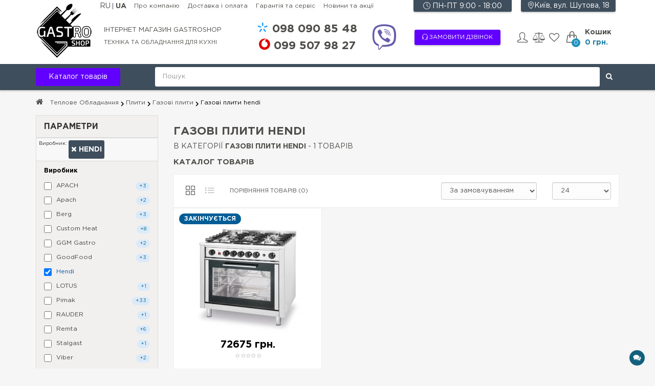

--- FILE ---
content_type: text/html; charset=utf-8
request_url: https://gastroshop.com.ua/ua/teplovoe-oborudovanie/plity/gazovye-plity/gazovye-plity-hendi
body_size: 21290
content:
<!DOCTYPE html> <!--[if IE]><![endif]--> <!--[if IE 8 ]><html prefix="og: http://ogp.me/ns# fb: http://ogp.me/ns/fb# business: http://ogp.me/ns/business#" dir="ltr" lang="uk" class="ie8"><![endif]--> <!--[if IE 9 ]><html prefix="og: http://ogp.me/ns# fb: http://ogp.me/ns/fb# business: http://ogp.me/ns/business#" dir="ltr" lang="uk" class="ie9"><![endif]--> <!--[if(gt IE 9)|!(IE)]><!--> <html prefix="og: http://ogp.me/ns# fb: http://ogp.me/ns/fb# business: http://ogp.me/ns/business#" dir="ltr" lang="uk"> <!--<![endif]--> <head> <script async src="https://www.googletagmanager.com/gtag/js?id=AW-716993135"></script> <script> </script> <!-- Google Tag Manager --> <script></script> <noscript><iframe loading="lazy" src="https://www.googletagmanager.com/ns.html?id=GTM-5NQM9NK"
height="0" width="0" style="display:none;visibility:hidden"></iframe></noscript> <!-- End Google Tag Manager (noscript) --> <script>
var fired = false;
window.addEventListener('scroll', () => {
if(fired === false){
fired = true;
setTimeout(() => {
window.dataLayer = window.dataLayer || [];
function gtag(){dataLayer.push(arguments);}
gtag('js', new Date());
gtag('config', 'AW-716993135');

(function(w,d,s,l,i){w[l]=w[l]||[];w[l].push({'gtm.start':
new Date().getTime(),event:'gtm.js'});var f=d.getElementsByTagName(s)[0],
j=d.createElement(s),dl=l!='dataLayer'?'&l='+l:'';j.async=true;j.src=
'https://www.googletagmanager.com/gtm.js?id='+i+dl;f.parentNode.insertBefore(j,f);
})(window,document,'script','dataLayer','GTM-5NQM9NK');
}, 3000)
}
});
</script> <meta charset="UTF-8" /> <meta name="viewport" content="width=device-width, initial-scale=1"> <meta http-equiv="X-UA-Compatible" content="IE=edge"> <title>Купити Газові Плити Hendi В Україні</title> <link href="https://gastroshop.com.ua/image/cache/bus_cache/c2594151c6b2d1e8a656648ec4b333d3.css?time=1645520016" type="text/css" rel="stylesheet preload" media="screen" as="style" /> <link href="https://gastroshop.com.ua/image/cache/bus_cache/f5da4d291f3b0c191b63b8f8abecc04f.js?time=1645520016" rel="preload" as="script"  /> <script src="https://gastroshop.com.ua/image/cache/bus_cache/f5da4d291f3b0c191b63b8f8abecc04f.js?time=1645520016" type="text/javascript"></script> <base href="https://gastroshop.com.ua/" /> <meta name="description" content="Газові плити hendi · GASTROSHOP · Опис, характеристики, відео, фото та відгуки покупців · Офіційна гарантія" /> <meta name="theme-color" content="#1f92bd"/> <!--для отложеной загрузки--> <script type="module" async src="catalog/view/theme/barbaratheme/js/lite-youtube.js"></script> <link href="https://gastroshop.com.ua/image/catalog/logo.png" rel="icon" /> <script>
                $(document).ready(function(){
				$('#boc_phone').mask('+38(000)000-00-00');
                $('#xd_zvonok_phone').mask('+38(000)000-00-00');
                });
            </script> <style type="text/css">
 
	 
    .popover, .panel-title{
				
				 	    font-size:16px;
        		 		}



footer h5, footer .h5title, legend, .modal-title, .j-slider .over-image h4,  h4.modal-title, h4.title, .catalog_info_title{
				
				 	    font-size:18px;
        		 		 		}				
#menu > ul > li > a, #mobile-header #responsive-menu-button{
				
				 		 		 		}
		ul.box-category > li > a, .list-group > a , .barb_menu_full .barb-menu > ul > li > a,  #menu > ul > li.barb_menu_full> .submenu.barb-menu > ul > li > a, #topleftcontent .barb-menu > ul > li > a{
				
				 		 		 		}

#menu > ul > li> .submenu > ul > li > a, #menu > ul > li> .submenu .submenu a, .barb-menu .popover-content > ul > li a, ul.box-category > li ul > li > a {
				
				 		 		 		}
     		
.product-grid .name a, .product-list .name a, .box-product .name a, .barbara_custicon .barbara_custtitl , .product-thumb h4 a, .product-thumb-menu h4 a , .product-thumb h4, .product-thumb-menu h4{
				
				 	    font-size:18px;
        		 		 		}
.heading_news_mod a{
				
				 	    font-size:26px;
        		 		 		}
.grid figure p{
				
				 		 		 		}		
.product-grid .price, .product-list .price, .box-product .price, .list-unstyled .price h2, .product-thumb-menu .price,
.j-slider .over-image .price, .j-slider .over-image .price-new, .j-slider .over-image .price-old{
				
				 	    font-size:26px;
        		 		}
	
a.button, input.button, button.button, button, .btn, .button, a[type="button"] , .blog-lefttext .button-group a  {
				
				 	    font-size:14px;
        		 		 		}
.barbara-stickers div {
				
				 		 		 		}
		
.grid figure .barb-effect-heading {
				
				 		 		 		}							





    
 #product .singleclick{ background-color: #FE2400; border-color: #FE2400;}
     
 #product .singleclick { color: #FFFFFF;}
  
 button:hover, .btn-primary:hover, .btn-primary-2:hover, .btn-default:hover, #product .singleclick:hover,
.btn-info:hover, .btn-inverse:hover, .btn-inverse:active, .button:hover, a[type="button"]:hover, .alert-success .close:hover, .modal-header .close:hover,
button:focus, .btn-primary:focus, .btn-default:focus,.news_page .button:hover, .product-thumb a.quick-view:hover, #topcontrol:hover,
button:active, .btn-primary:active, .btn-default:active, .btn-info, .btn-info:active, .btn-info:focus, a[type="button"],.quantity_box button:hover,.button-group button:hover, .news_page .button:hover,
.option-content .options input:checked ~ span, .option-content .options input:checked ~ img,
#product .radio label input:checked + span, #product .checkbox label input:checked + span, #product .radio label input:checked + img, #product .checkbox label input:checked + img{ 
background-color: #006083; border-color: #1f92bd;}

    
    button:hover, .btn-primary:hover, .btn-primary-2:hover, .btn-default:hover, #product .singleclick:hover, 
.btn-info:hover, .btn-inverse:hover, .btn-inverse:active, .button:hover, a[type="button"]:hover, .alert-success .close:hover, .modal-header .close:hover,
button:focus, .btn-primary:focus, .btn-default:focus,.news_page .button:hover, .product-thumb a.quick-view:hover, #topcontrol:hover,
button:active, .btn-primary:active, .btn-default:active, .btn-info, .btn-info:active, .btn-info:focus, a[type="button"],.quantity_box button:hover,.button-group button:hover, .news_page .button:hover{ 
color: white;}
 
   
  
  	 

     
  
  
   
 @media (min-width: 1360px){ 

#column-left.col-md-3, #topleftcontent{ width:18%;}
#column-right.col-md-3, #header .barb-logo.col-md-3{ width:18%;}
.menuplace #menu > ul > li.barb_menu_full{  width: calc(20% - 25px); }
#content.col-md-9, #topcentercontent.col-md-9{ width:82%;}
#content.col-md-6{ width:64%;}
#header .barb-headerinfo.col-md-9{ width:82%;}
#header .barb-headerinfo.col-lg-7{ width:64%;}
.product-info > .row > .col-lg-3{ width:18%;}
.product-info > .row > .col-lg-4{ width: 40.33333333%;}
#header .menuplace4 .barb-headerinfo{ width:auto;}
#header .menuplace2 .barb-headerinfo.col-md-7{ width:64%;}
#header .topcontactinfo.col-md-3{ width:18%;} 

     
   .grid-barb .product-grid.col-lg-3{width:25%;}
   .grid-barb .product-grid.col-lg-25{width:20%;}
  }



 
  


  #container.container{ width:auto; background:transparent;}
  .barb-place .container{ padding:0 15px;}
  @media (min-width: 992px) and (max-width: 1199px){.menuplace #menu > ul > li.barb_menu_full {width:212.5px;} }
     
	
     
	@media (min-width: 1200px){
   .product-grid.col-lg-3{width:33.33333333%;}
   .product-grid.col-lg-25{width:25%;}
	}
   
                   
	
    
		       body {background-color: #F6F6F6;} 
		       			
		
 		
          

                   
    
    .pagination>.active>a, .pagination>.active>a:focus, .pagination>.active>a:hover, .pagination>.active>span, .pagination>.active>span:focus, .pagination>.active>span:hover,
.pagination>li>a:focus, .pagination>li>a:hover, .pagination>li>span:focus, .pagination>li>span:hover{
	border-color: #1C1C1C; color: #1C1C1C;}
  
    
button, .btn-primary, .btn-default, .button, .button, a[type="button"]{color: #FFFFFF;}
     
    
          		 		
  		

 			   		
                           
         
   
                          
                                                         
footer .custom-footer, footer .custom-footer a {color: #333333;}
     
footer .custom-footer{background-color: #F8F8F8;}
    
           
             footer, .barb_footer2.custom_footer{ background-color: #3f4e5d;}
          		 		
    
    footer >.maps-container > div { background-color: #222222;}
          			
 
footer h5, footer .h5title, .footer_widget_down {color: #FFFFFF;}
footer h5:after, footer .h5title:after {background-color: #FFFFFF;}
  	
  
footer a, .barb_footer2.custom_footer a {color: #F5F5F5;}
   
   
footer a:hover, .barb_footer2.custom_footer a:hover {color: #DBEAF9; ?>;}
   
   
footer, .barb_footer2.custom_footer, .barb_footer2.custom_footer .social .fa {color: #E0E0E0;}
  
       
      
       
           
     
     
     
   
    		  	
    
    
    
    
     
  
    
    

   
    .menuplace #menu > ul > li > div#barb-menu-category {
    z-index: 13;
    display: none;
}
</style> <meta property="twitter:card" content="summary_large_image" /> <meta property="twitter:creator" content="@gastroshop_ua" /> <meta property="twitter:site" content="Газові плити" /> <meta property="twitter:title" content="Газові плити" /> <meta property="twitter:description" content="Купити газову плиту ☆ GASTROSHOP ☎️ (098) 090-85-48 ☎️ (099) 507-98-27 Плити газові професійні промислові побутові. $ Ціна вам сподобається. доставка ✈ Україна" /> <meta property="twitter:image" content="https://gastroshop.com.ua/image/catalog/gstr-categories/gazovye-plity.jpg" /> <meta property="twitter:image:alt" content="Газові плити" /> <!--microdatapro 7.3 twitter cards end --> <!--microdatapro 7.3 open graph start --> <meta property="og:locale" content="uk-ua"> <meta property="og:rich_attachment" content="true"> <meta property="og:site_name" content="GASTROSHOP - интернет-магазин оборудования для кухни ресторанов, кафе, бара"> <meta property="og:type" content="business.business" /> <meta property="og:title" content="Газові плити" /> <meta property="og:description" content="Купити газову плиту ☆ GASTROSHOP ☎️ (098) 090-85-48 ☎️ (099) 507-98-27 Плити газові професійні промислові побутові. $ Ціна вам сподобається. доставка ✈ Україна" /> <meta property="og:image" content="https://gastroshop.com.ua/image/catalog/gstr-categories/gazovye-plity.jpg" /> <meta property="og:image:secure_url" content="https://gastroshop.com.ua/image/catalog/gstr-categories/gazovye-plity.jpg" /> <meta property="og:image:width" content="1200"> <meta property="og:image:height" content="630"> <meta property="og:url" content="https://gastroshop.com.ua/ua/teplovoe-oborudovanie/plity/gazovye-plity/"> <meta property="business:contact_data:street_address" content="ул.Полковника Шутова 18" /> <meta property="business:contact_data:locality" content="Киев" /> <meta property="business:contact_data:postal_code" content="02000" /> <meta property="business:contact_data:country_name" content="Украина" /> <meta property="place:location:latitude" content="50.450757" /> <meta property="place:location:longitude" content="30.427181" /> <meta property="business:contact_data:email" content="gastroshop.com.ua@gmail.com"/> <meta property="business:contact_data:phone_number" content="+38-098-090-85-48"/> <meta property="fb:profile_id" content="https://www.facebook.com/gastroshop.com.ua"> <!--microdatapro 7.3 open graph end --> <style type="text/css">body img[data-src*="."]{opacity:0}</style> <script>
window.addEventListener('scroll', function(){
			var images = document.querySelectorAll('img[data-src*="."]');

			if(images){
				for (var i = 0; i < images.length; i++){
					if(images[i] && (images[i].getBoundingClientRect().top <= window.innerHeight && images[i].getBoundingClientRect().bottom >= 0) && getComputedStyle(images[i]).display != 'none'){
						images[i].setAttribute('src', images[i].getAttribute('data-src'));
						images[i].style['opacity'] = 1;
						images[i].removeAttribute('data-src');
					}
				}
			}
});
</script> <style>
					#ajax_loader {
						width: 100%;
						height: 30px;
						margin-top: 15px;
						text-align: center;
						border: none!important;	
					}
					#arrow_top {
						background: url("../../../../../image/chevron_up.png") no-repeat transparent;
						background-size: cover;
						position: fixed;
						bottom: 50px;
						right: 15px;
						cursor: pointer;
						height: 50px;
						width: 50px;
					}
				</style> <style type="text/css">.xdstickers_wrapper {position:absolute; z-index: 1; color:#fff; text-transform:uppercase; font-weight:bold; line-height:1.75; font-size: 12px; }
.xdstickers_wrapper.position_upleft {top:0px; left:0px; right:auto;}
.xdstickers_wrapper.position_upright {top:5px; right:15px; left:auto;}
.xdstickers {padding:0 10px; margin-bottom:5px;border-radius: 50px;  }									.xdsticker_sale {
										background-color:#b60000;
										color:#ffffff;
									}
														.xdsticker_bestseller {
										background-color:#ffaa00;
										color:#000000;
									}
														.xdsticker_novelty {
										background-color:#54209d;
										color:#ffffff;
									}
														.xdsticker_last {
										background-color:#005d96;
										color:#ffffff;
									}
														.xdsticker_0 {
										background-color:#b20c0c;
										color:#ffffff;
									}
														.xdsticker_1 {
										background-color:#1a5f81;
										color:#ffffff;
									}
														.xdsticker_2 {
										background-color:#3cda83;
										color:#000000;
									}
														.xdsticker_3 {
										background-color:#7129d6;
										color:#ffffff;
									}
														.xdsticker_4 {
										background-color:#ffbd23;
										color:#000000;
									}
														.xdsticker_5 {
										background-color:#4e5a6b;
										color:#ffffff;
									}
														.xdsticker_6 {
										background-color:#56566b;
										color:#ffffff;
									}
														.xdsticker_7 {
										background-color:#ffbd23;
										color:#000000;
									}
					</style> <link rel="alternate" hreflang="ru" href="https://gastroshop.com.ua/teplovoe-oborudovanie/plity/gazovye-plity/gazovye-plity-hendi" /> <link rel="alternate" hreflang="uk" href="https://gastroshop.com.ua/ua/teplovoe-oborudovanie/plity/gazovye-plity/gazovye-plity-hendi" /> <script type="text/javascript">
var busCache = {
	'timeinterval':false,
	'status':false,
	'start':function(busAppSetting){
		if(busCache.status == false){
			busCache.status = true;
			document.removeEventListener('DOMContentLoaded', busCache.start, {once:true, passive:true});
window.removeEventListener('pagehide', busCache.start, {once:true, passive:true});
window.removeEventListener('scroll', busCache.start, {once:true, passive:true});
window.removeEventListener('mouseover', busCache.start, {once:true, passive:true});
window.removeEventListener('touchstart', busCache.start, {once:true, passive:true});
		} else {
			console.log('bus_cache уже работает!');
			return 'bus_cache уже работает!';
		}

		if(typeof window.CustomEvent !== 'function'){
			window.CustomEvent = function(event, params){
				params = params || {bubbles:false, cancelable:false, detail:null};

				var evt = document.createEvent('CustomEvent');
				evt.initCustomEvent(event, params.bubbles, params.cancelable, params.detail);

				return evt;
			};
		}

		var element = new CustomEvent('busCache', {bubbles: true});
		document.dispatchEvent(element);
	},
	'ajax':function(url, setting){
		if(typeof setting['metod'] === 'undefined'){
			setting['metod'] = 'GET';
		}
		if(typeof setting['responseType'] === 'undefined'){
			setting['responseType'] = 'json';
		}
		if(typeof setting['dataType'] === 'undefined'){
			setting['dataType'] = 'text';
		}
		if(typeof setting['data'] === 'undefined'){
			setting['data'] = '';
		}
		if(typeof setting['async'] === 'undefined'){
			setting['async'] = true;
		}
		if(typeof setting['user'] === 'undefined'){
			setting['user'] = null;
		}
		if(typeof setting['password'] === 'undefined'){
			setting['password'] = null;
		}
		if(typeof setting['success'] === 'undefined'){
			setting['success'] = function(json){};
		}
		if(typeof setting['error'] === 'undefined'){
			setting['error'] = function(error){};
		}
		var datanew = null;
		if(setting['data']){
			if(setting['dataType'] == 'json'){
				datanew = JSON.stringify(setting['data']);
			} else {
				if(typeof FormData !== 'undefined'){
					datanew = new FormData();
					if(typeof setting['data'] == 'object'){
						for (var i in setting['data']){
							if(typeof setting['data'][i] == 'object'){
								for (var i2 in setting['data'][i]){
									if(typeof setting['data'][i][i2] == 'object'){
										for (var i3 in setting['data'][i][i2]){
											datanew.append(i + '[' + i2 + ']'+'[' + i3 + ']', setting['data'][i][i2][i3]);
										}
									} else {
										datanew.append(i + '[' + i2 + ']', setting['data'][i][i2]);
									}
								}
							} else {
								datanew.append(i, setting['data'][i]);
							}
						}
					} else {
						datanew = setting['data'];
					}
				} else {
					datanew = [];
					if(typeof setting['data'] == 'object'){
						for (var i in setting['data']){
							if(typeof setting['data'][i] == 'object'){
								for (var i2 in setting['data'][i]){
									if(typeof setting['data'][i][i2] == 'object'){
										for (var i3 in setting['data'][i][i2]){
											datanew.push(encodeURIComponent(i) + '[' + encodeURIComponent(i2) + ']'+'[' + encodeURIComponent(i3) + ']=' + encodeURIComponent(setting['data'][i][i2][i3]));
										}
									} else {
										datanew.push(encodeURIComponent(i) + '[' + encodeURIComponent(i2) + ']=' + encodeURIComponent(setting['data'][i][i2]));
									}
								}
							} else {
								datanew.push(encodeURIComponent(i) + '=' + encodeURIComponent(setting['data'][i]));
							}
						}
					} else {
						datanew = setting['data'];
					}

					datanew = datanew.join('&').replace(/%20/g, '+');
				}
			}
		}

		var xhr = new XMLHttpRequest();
		xhr.open(setting['metod'], url, setting['async'], setting['user'], setting['password']);
		xhr.setRequestHeader('X-Requested-With', 'XMLHttpRequest');
		if(typeof FormData === 'undefined'){
			if(setting['dataType'] == 'json'){
				xhr.setRequestHeader('Content-type', 'application/json;charset=UTF-8');
			} else if(setting['dataType'] == 'text'){
				xhr.setRequestHeader('Content-type', 'application/x-www-form-urlencoded; charset=UTF-8');
			}
		}
		if(setting['responseType']){
			xhr.responseType = setting['responseType'];
		}
		if(busApp.setting['debug'] == 1){
			console.log('xhr data: ', datanew);
		}
		xhr.send(datanew);
		xhr.onload = function(oEvent){
			if(xhr.status == 200){
				return setting['success'](xhr.response, xhr);
			} else {
				var ajaxOptions = setting;
				var thrownError = false;
				return setting['error'](xhr, ajaxOptions, thrownError);
			}
		};

	
	}
};

var busCacheInline = {};

window.addEventListener('load', function(){
window.addEventListener('pagehide', busCache.start, {once:true, passive:true});
window.addEventListener('scroll', busCache.start, {once:true, passive:true});
window.addEventListener('mouseover', busCache.start, {once:true, passive:true});
window.addEventListener('touchstart', busCache.start, {once:true, passive:true});
setTimeout(busCache.start, 1);

}, {once:true, passive:true});
busCacheInline['after'] = function(){
	var s = document.createElement('link');
	s.type = 'text/css';
	s.href = 'catalog/view/theme/default/stylesheet/live_search.css';
	s.rel = 'stylesheet';
	var ss = document.getElementsByTagName('script')[0];
	ss.parentNode.insertBefore(s, ss);
	var s = document.createElement('link');
	s.type = 'text/css';
	s.href = '//gastroshop.com.ua/telegram-site-helper/telegram-site-helper.css';
	s.rel = 'stylesheet';
	var ss = document.getElementsByTagName('script')[0];
	ss.parentNode.insertBefore(s, ss);
	var s = document.createElement('script');
	s.async = true;
	s.type = 'text/javascript';
	s.src = 'catalog/view/theme/barbaratheme/js/main.js';
	var ss = document.getElementsByTagName('script')[0];
	ss.parentNode.insertBefore(s, ss);
	var s = document.createElement('script');
	s.async = true;
	s.type = 'text/javascript';
	s.src = 'catalog/view/javascript/ajax-product-page-loader.js';
	var ss = document.getElementsByTagName('script')[0];
	ss.parentNode.insertBefore(s, ss);
	var s = document.createElement('script');
	s.async = true;
	s.type = 'text/javascript';
	s.src = 'catalog/view/javascript/buyoneclick.js';
	var ss = document.getElementsByTagName('script')[0];
	ss.parentNode.insertBefore(s, ss);
	var s = document.createElement('script');
	s.async = true;
	s.type = 'text/javascript';
	s.src = 'catalog/view/javascript/xd_zvonok.js';
	var ss = document.getElementsByTagName('script')[0];
	ss.parentNode.insertBefore(s, ss);
};

if('busCache' in window){
	window.addEventListener('busCache', function(){
		busCacheInline['after']();
	});
} else {
	busCacheInline['after']();
}
</script> </head> <body class="product-category-52345178_51166595_51961988 nofix"> <div id="container" class="container"> <div id="header"> <header class="menufix menuplace menuplace2"> <div class="container"> <div class="logo-menu row"> <div class=""> <div class="barb-logo col-xs-3"> <div id="logo"> <a href="https://gastroshop.com.ua/ua"> <picture> <source media="(max-width: 478px)" srcset="https://gastroshop.com.ua/image/catalog/logo5050.webp" type="image/webp"> <source media="(max-width: 478px)" srcset="https://gastroshop.com.ua/image/catalog/logo5050.png"> <source media="(max-width: 767px) and (min-width: 478px)" srcset="https://gastroshop.com.ua/image/catalog/logo7070.webp" type="image/webp"> <source media="(max-width: 767px) and (min-width: 478px)" srcset="https://gastroshop.com.ua/image/catalog/logo7070.png"> <source media="(max-width: 1199px) and (min-width: 768px)" srcset="https://gastroshop.com.ua/image/catalog/logo9090.webp" type="image/webp"> <source media="(max-width: 1199px) and (min-width: 768px)" srcset="https://gastroshop.com.ua/image/catalog/logo9090.png"> <source media="(min-width: 1200px)" srcset="https://gastroshop.com.ua/image/catalog/logo.webp" type="image/webp"> <source media="(min-width: 1200px)" srcset="https://gastroshop.com.ua/image/catalog/logo.png"> <source srcset="https://gastroshop.com.ua/image/catalog/logo.webp" type="image/webp"> <img loading="lazy" src="https://gastroshop.com.ua/image/catalog/logo.png" title="GASTROSHOP - інтернет-магазин обладнання для кухні ресторану, кафе, бару" alt="GASTROSHOP - інтернет-магазин обладнання для кухні ресторану, кафе, бару"> </picture> </a> </div> </div> </div> <div class="desc-min1200"><span>Інтернет магазин Gastroshop</span></div> <div class="desc-top"><span>техніка та обладнання для кухні</span></div> <div class="geo-top"><i class="icon-location-pin icons"></i><span>Київ, вул. Шутова, 18</span></div> <div class="pull-left"> <div id="ocd_multilang" class="pull-left"> <span><a data-code="ru-ru" href="https://gastroshop.com.ua/teplovoe-oborudovanie/plity/gazovye-plity/gazovye-plity-hendi">RU </a></span> <span><a data-code="uk-ua" href="https://gastroshop.com.ua/ua/teplovoe-oborudovanie/plity/gazovye-plity/gazovye-plity-hendi#"><b>UA</b></a></span> </div> </div> <div class="nbw_top_links"> <a href="/ua/o-kompanii">Про компанію</a> <a href="/ua/dostavka-i-oplata">Доставка і оплата</a> <a href="/ua/garantiya-i-servis">Гарантія та сервіс</a> <a href="/ua/novosti-i-aktsii/">Новини та акції</a> </div> <div class="header-phones" data-toggle="collapse" data-target="#nbw_top_phones"> <div id="nbw_top_phones" class="collapse nbw_top_phones"> <span class="kyivstar"> <i class="icon-kyivstar icons"></i> <a href="tel:+380980908548" style="font-weight: bold;"><span style="">098</span> 090 85 48</a> </span> <span class="vodafone"> <i class="icon-vodafone icons"></i> <a href="tel:+380995079827" style="font-weight: bold;"><span style="">099</span> 507 98 27</a> </span> <span class="barb-callback"> <a onclick="$('#xd_zvonok_modal').modal('show');" id="" class="" title="Замовити дзвінок"><i class="icon-earphones-alt"></i> Замовити дзвінок</a> </span> <span class="nbw_top_time"> <i class="icon-clock icons"></i> <span>ПН-ПТ 9:00 - 18:00</span> </span> </div> </div> <div class="viber-top"> <a href="viber://chat?number=%2B380980908548" title="Отправить сообщение в Viber" alt="Отправить сообщение в Viber" ><i class="icon-viber icons"></i></a> </div> <div class=""> <div class="barb_top_right"> <span class="dropdown barbara-setting"> <a title="Особистий кабінет" class="dropdown-toggle" data-toggle="dropdown"> <i class="icon-user icons"></i></a> <div class="dropdown-menu dropdown-menu-right"> <form action="https://gastroshop.com.ua/ua/index.php?route=account/login" method="post" enctype="multipart/form-data" class="barb-top-login"> <div><input type="text" name="email" value=""  /> </div> <div><input type="password" name="password" value=""  /></div> <div><input type="submit" value="Увійти" class="button login" /></div> <a href="https://gastroshop.com.ua/ua/index.php?route=account/forgotten" >Забули пароль?</a> | <a href="https://gastroshop.com.ua/ua/simpleregister/"><span>Реєстрація</span></a> </form> <div><i class="icon-handbag icons"></i> <a href="https://gastroshop.com.ua/ua/simplecheckout/">Кошик</a></div> <div><i class="icon-note icons"></i> <a href="https://gastroshop.com.ua/ua/simplecheckout/" >Оформлення замовлення</a></div> </div> </span> <!--end settings--> <a href="https://gastroshop.com.ua/ua/index.php?route=product/compare" class="barb-compare" id="compare-total2" alt="Порівняння" title="Порівняння" data-toggle="tooltip" data-placement="bottom"> <i class="fa fa-balance-scale"></i> <span style="display:none;">
									0								</span> </a> <a href="https://gastroshop.com.ua/ua/index.php?route=account/wishlist" title="Мої закладки" alt="Мої закладки" id="wishlist-total" data-toggle="tooltip" data-placement="bottom"> <i class="fa fa-heart-o"></i> <span style="display:none;">
                                0                            </span> </a> <div id="cart" class="btn-group btn-block"> <button type="button" data-toggle="dropdown" data-loading-text="Завантаження..." class="btn dropdown-toggle"> <span class="top-cart"></span> <span class="barbara-cart-title">Кошик</span> <span id="cart-top-fixed">0</span> <span id="cart-total">0 грн.</span> </button> <ul class="dropdown-menu pull-right"> <li> <p class="text-center">Ваш кошик порожній!</p> </li> </ul> </div> </div> </div> </div> </div> <div class="barb-place "> <div class="container"> <div class="row"> <div class="col-lg-2 col-md-3 col-xs-6"> <div class="dropdown mega-menu"> <a id="dLabel" role="button" data-toggle="dropdown" class="btn-primary-menu" data-target="#" href="#">Каталог товарів</a> <ul class="dropdown-menu multi-level" role="menu" aria-labelledby="dropdownMenu"> <li class="dropdown-submenu"> <a tabindex="-1" href="javascript:;">Теплове Обладнання</a> <ul class="dropdown-menu row dropdown-menu-third" style="display: none"> <li class="col-md-4"><ul class="list-unstyled"> <li class="dropdown-menu-icon"> <a tabindex="-1" href="https://gastroshop.com.ua/ua/teplovoe-oborudovanie/apparaty-dlya-popkorna-saharnoj-vaty-ponchikov/"> <img loading="lazy" src="https://gastroshop.com.ua/image/cache/webp/catalog/gstr-categories/apparaty-dlya-popkorna-saharnoj-vaty-ponchikov-30x30.webp" width="30" height="30" alt="Апарати для попкорну, цукрової вати, пончиків" width="30" height="30" class="lazyload"/> <span>Апарати для попкорну, цукрової вати, пончиків</span> </a> </li> <li class="dropdown-menu-icon"> <a tabindex="-1" href="https://gastroshop.com.ua/ua/teplovoe-oborudovanie/apparati-dlja-shaurmi/"> <img loading="lazy" src="https://gastroshop.com.ua/image/cache/webp/catalog/gstr-categories/apparati-dlja-shaurmi-30x30.webp" width="30" height="30" alt="Апарати для шаурми" width="30" height="30" class="lazyload"/> <span>Апарати для шаурми</span> </a> </li> <li class="dropdown-menu-icon"> <a tabindex="-1" href="https://gastroshop.com.ua/ua/teplovoe-oborudovanie/vafelnicy/"> <img loading="lazy" src="https://gastroshop.com.ua/image/cache/webp/catalog/gstr-categories/vafelnicy-30x30.webp" width="30" height="30" alt="Вафельниці" width="30" height="30" class="lazyload"/> <span>Вафельниці</span> </a> </li> <li class="dropdown-menu-icon"> <a tabindex="-1" href="https://gastroshop.com.ua/ua/teplovoe-oborudovanie/grili/"> <img loading="lazy" src="https://gastroshop.com.ua/image/cache/webp/catalog/gstr-categories/grili-30x30.webp" width="30" height="30" alt="Грилі" width="30" height="30" class="lazyload"/> <span>Грилі</span> </a> </li> <li class="dropdown-menu-icon"> <a tabindex="-1" href="https://gastroshop.com.ua/ua/teplovoe-oborudovanie/elektro-skovorody-i-zharochnye-poverhnosti/"> <img loading="lazy" src="https://gastroshop.com.ua/image/cache/webp/catalog/gstr-categories/elektro-skovorody-i-zharochnye-poverhnosti-30x30.webp" width="30" height="30" alt="Електросковороди і жарочні поверхні" width="30" height="30" class="lazyload"/> <span>Електросковороди і жарочні поверхні</span> </a> </li> <li class="dropdown-menu-icon"> <a tabindex="-1" href="https://gastroshop.com.ua/ua/teplovoe-oborudovanie/kofevarki/"> <img loading="lazy" src="https://gastroshop.com.ua/image/cache/webp/catalog/gstr-categories/kofevarki-30x30.webp" width="30" height="30" alt="Кавоварки" width="30" height="30" class="lazyload"/> <span>Кавоварки</span> </a> </li> <li class="dropdown-menu-icon"> <a tabindex="-1" href="https://gastroshop.com.ua/ua/teplovoe-oborudovanie/kipyatilniki-i-termopoty/"> <img loading="lazy" src="https://gastroshop.com.ua/image/cache/webp/catalog/gstr-categories/kipyatilniki-i-termopoty-30x30.webp" width="30" height="30" alt="Кип'ятильники і Термопоти" width="30" height="30" class="lazyload"/> <span>Кип'ятильники і Термопоти</span> </a> </li> <li class="dropdown-menu-icon"> <a tabindex="-1" href="https://gastroshop.com.ua/ua/teplovoe-oborudovanie/kukuruzovarki/"> <img loading="lazy" src="https://gastroshop.com.ua/image/cache/webp/catalog/gstr-categories/kukuruzovarki-30x30.webp" width="30" height="30" alt="Кукурузоварки" width="30" height="30" class="lazyload"/> <span>Кукурузоварки</span> </a> </li> </li></ul> <li class="col-md-4"><ul class="list-unstyled"> <li class="dropdown-menu-icon"> <a tabindex="-1" href="https://gastroshop.com.ua/ua/teplovoe-oborudovanie/lampi-dlja-podogreva-bljud/"> <img loading="lazy" src="https://gastroshop.com.ua/image/cache/webp/catalog/gstr_prods/lampa-infrakrasnaya-hurakan-hkn-dl800-bronza-30x30.webp" width="30" height="30" alt="Лампи для підігріву страв" width="30" height="30" class="lazyload"/> <span>Лампи для підігріву страв</span> </a> </li> <li class="dropdown-menu-icon"> <a tabindex="-1" href="https://gastroshop.com.ua/ua/teplovoe-oborudovanie/makaronovarki/"> <img loading="lazy" src="https://gastroshop.com.ua/image/cache/webp/catalog/gstr-categories/makaronovarki-30x30.webp" width="30" height="30" alt="Макароноварки" width="30" height="30" class="lazyload"/> <span>Макароноварки</span> </a> </li> <li class="dropdown-menu-icon"> <a tabindex="-1" href="https://gastroshop.com.ua/ua/teplovoe-oborudovanie/marmity/"> <img loading="lazy" src="https://gastroshop.com.ua/image/cache/webp/catalog/gstr-categories/marmity-30x30.webp" width="30" height="30" alt="Марміти" width="30" height="30" class="lazyload"/> <span>Марміти</span> </a> </li> <li class="dropdown-menu-icon"> <a tabindex="-1" href="https://gastroshop.com.ua/ua/teplovoe-oborudovanie/blinnicy/"> <img loading="lazy" src="https://gastroshop.com.ua/image/cache/webp/catalog/gstr-categories/blinnicy-30x30.webp" width="30" height="30" alt="Млинниці" width="30" height="30" class="lazyload"/> <span>Млинниці</span> </a> </li> <li class="dropdown-menu-icon"> <a tabindex="-1" href="https://gastroshop.com.ua/ua/teplovoe-oborudovanie/vspenivateli-moloka/"> <img loading="lazy" src="https://gastroshop.com.ua/image/cache/webp/catalog/gstr-categories/vspenivateli-moloka-30x30.webp" width="30" height="30" alt="Піноутворювачі молока" width="30" height="30" class="lazyload"/> <span>Піноутворювачі молока</span> </a> </li> <li class="dropdown-menu-icon"> <a tabindex="-1" href="https://gastroshop.com.ua/ua/teplovoe-oborudovanie/pechi/"> <img loading="lazy" src="https://gastroshop.com.ua/image/cache/webp/catalog/gstr-categories/pechi-30x30.webp" width="30" height="30" alt="Печі" width="30" height="30" class="lazyload"/> <span>Печі</span> </a> </li> <li class="dropdown-menu-icon"> <a tabindex="-1" href="https://gastroshop.com.ua/ua/teplovoe-oborudovanie/plity/"> <img loading="lazy" src="https://gastroshop.com.ua/image/cache/webp/catalog/gstr-categories/plity-30x30.webp" width="30" height="30" alt="Плити" width="30" height="30" class="lazyload"/> <span>Плити</span> </a> </li> <li class="dropdown-menu-icon"> <a tabindex="-1" href="https://gastroshop.com.ua/ua/teplovoe-oborudovanie/risovarki/"> <img loading="lazy" src="https://gastroshop.com.ua/image/cache/webp/catalog/gstr-categories/risovarki-30x30.webp" width="30" height="30" alt="Рисоварки" width="30" height="30" class="lazyload"/> <span>Рисоварки</span> </a> </li> </li></ul> <li class="col-md-4"><ul class="list-unstyled"> <li class="dropdown-menu-icon"> <a tabindex="-1" href="https://gastroshop.com.ua/ua/teplovoe-oborudovanie/rasstoechnie-shkafi/"> <img loading="lazy" src="https://gastroshop.com.ua/image/cache/webp/catalog/gstr_prods/Unox-XEBPC-12EUC-30x30.webp" width="30" height="30" alt="Розстоєчні шафи" width="30" height="30" class="lazyload"/> <span>Розстоєчні шафи</span> </a> </li> <li class="dropdown-menu-icon"> <a tabindex="-1" href="https://gastroshop.com.ua/ua/teplovoe-oborudovanie/su-vid/"> <img loading="lazy" src="https://gastroshop.com.ua/image/cache/webp/catalog/gstr-categories/su-vid-30x30.webp" width="30" height="30" alt="Су Від" width="30" height="30" class="lazyload"/> <span>Су Від</span> </a> </li> <li class="dropdown-menu-icon"> <a tabindex="-1" href="https://gastroshop.com.ua/ua/teplovoe-oborudovanie/sushilki-dlya-ovoshej-i-fruktov/"> <img loading="lazy" src="https://gastroshop.com.ua/image/cache/webp/catalog/gstr-categories/sushilki-dlya-ovoshej-i-fruktov-30x30.webp" width="30" height="30" alt="Сушарки для овочів і фруктів" width="30" height="30" class="lazyload"/> <span>Сушарки для овочів і фруктів</span> </a> </li> <li class="dropdown-menu-icon"> <a tabindex="-1" href="https://gastroshop.com.ua/ua/teplovoe-oborudovanie/tostery/"> <img loading="lazy" src="https://gastroshop.com.ua/image/cache/webp/catalog/gstr-categories/tostery-30x30.webp" width="30" height="30" alt="Тостери" width="30" height="30" class="lazyload"/> <span>Тостери</span> </a> </li> <li class="dropdown-menu-icon"> <a tabindex="-1" href="https://gastroshop.com.ua/ua/teplovoe-oborudovanie/fontany-dlya-vina-i-shokolada/"> <img loading="lazy" src="https://gastroshop.com.ua/image/cache/webp/catalog/gstr-categories/fontany-dlya-vina-i-shokolada-30x30.webp" width="30" height="30" alt="Фонтани для вина і шоколаду" width="30" height="30" class="lazyload"/> <span>Фонтани для вина і шоколаду</span> </a> </li> <li class="dropdown-menu-icon"> <a tabindex="-1" href="https://gastroshop.com.ua/ua/teplovoe-oborudovanie/frityurnicy/"> <img loading="lazy" src="https://gastroshop.com.ua/image/cache/webp/catalog/gstr-categories/frityurnicy-30x30.webp" width="30" height="30" alt="Фритюрниці" width="30" height="30" class="lazyload"/> <span>Фритюрниці</span> </a> </li> <li class="dropdown-menu-icon"> <a tabindex="-1" href="https://gastroshop.com.ua/ua/teplovoe-oborudovanie/chajniki-elektricheskie/"> <img loading="lazy" src="https://gastroshop.com.ua/image/cache/webp/catalog/gstr-categories/chajniki-elektricheskie-30x30.webp" width="30" height="30" alt="Чайники електричні" width="30" height="30" class="lazyload"/> <span>Чайники електричні</span> </a> </li> </li></ul> </ul> </li> <li class="dropdown-submenu"> <a tabindex="-1" href="javascript:;">Електромеханічне Обладнання</a> <ul class="dropdown-menu row dropdown-menu-third" style="display: none"> <li class="col-md-4"><ul class="list-unstyled"> <li class="dropdown-menu-icon"> <a tabindex="-1" href="https://gastroshop.com.ua/ua/elektromehanicheskoe-oborudovanie/blendery/"> <img loading="lazy" src="https://gastroshop.com.ua/image/cache/webp/catalog/gstr-categories/blendery-30x30.webp" width="30" height="30" alt="Блендери" width="30" height="30" class="lazyload"/> <span>Блендери</span> </a> </li> <li class="dropdown-menu-icon"> <a tabindex="-1" href="https://gastroshop.com.ua/ua/elektromehanicheskoe-oborudovanie/kofemolki/"> <img loading="lazy" src="https://gastroshop.com.ua/image/cache/webp/catalog/gstr-categories/kofemolki-30x30.webp" width="30" height="30" alt="Кавомолки" width="30" height="30" class="lazyload"/> <span>Кавомолки</span> </a> </li> <li class="dropdown-menu-icon"> <a tabindex="-1" href="https://gastroshop.com.ua/ua/elektromehanicheskoe-oborudovanie/kolbasnie-shprici/"> <img loading="lazy" src="https://gastroshop.com.ua/image/cache/webp/catalog/gstr-categories/kolbasnie-shprici-30x30.webp" width="30" height="30" alt="Ковбасні шприци" width="30" height="30" class="lazyload"/> <span>Ковбасні шприци</span> </a> </li> <li class="dropdown-menu-icon"> <a tabindex="-1" href="https://gastroshop.com.ua/ua/elektromehanicheskoe-oborudovanie/kombajny-i-izmelchiteli/"> <img loading="lazy" src="https://gastroshop.com.ua/image/cache/webp/catalog/gstr-categories/kombajny-i-izmelchiteli-30x30.webp" width="30" height="30" alt="Комбайни та подрібнювачі" width="30" height="30" class="lazyload"/> <span>Комбайни та подрібнювачі</span> </a> </li> <li class="dropdown-menu-icon"> <a tabindex="-1" href="https://gastroshop.com.ua/ua/elektromehanicheskoe-oborudovanie/kutteri/"> <img loading="lazy" src="https://gastroshop.com.ua/image/cache/webp/catalog/gstr_prods/GASTRORAG-HR-9-30x30.webp" width="30" height="30" alt="Кутери" width="30" height="30" class="lazyload"/> <span>Кутери</span> </a> </li> <li class="dropdown-menu-icon"> <a tabindex="-1" href="https://gastroshop.com.ua/ua/elektromehanicheskoe-oborudovanie/lapsherezki-testoraskatki-pelmennici/"> <img loading="lazy" src="https://gastroshop.com.ua/image/cache/webp/catalog/gstr-categories/lapsherezki-testoraskatki-pelmennici-30x30.webp" width="30" height="30" alt="Локшинорізка, Тісторозкатка, Пельменниці" width="30" height="30" class="lazyload"/> <span>Локшинорізка, Тісторозкатка, Пельменниці</span> </a> </li> <li class="dropdown-menu-icon"> <a tabindex="-1" href="https://gastroshop.com.ua/ua/elektromehanicheskoe-oborudovanie/myasorubki/"> <img loading="lazy" src="https://gastroshop.com.ua/image/cache/webp/catalog/gstr-categories/myasorubki-30x30.webp" width="30" height="30" alt="М'ясорубки" width="30" height="30" class="lazyload"/> <span>М'ясорубки</span> </a> </li> </li></ul> <li class="col-md-4"><ul class="list-unstyled"> <li class="dropdown-menu-icon"> <a tabindex="-1" href="https://gastroshop.com.ua/ua/elektromehanicheskoe-oborudovanie/miksery/"> <img loading="lazy" src="https://gastroshop.com.ua/image/cache/webp/catalog/gstr-categories/miksery-30x30.webp" width="30" height="30" alt="Міксери" width="30" height="30" class="lazyload"/> <span>Міксери</span> </a> </li> <li class="dropdown-menu-icon"> <a tabindex="-1" href="https://gastroshop.com.ua/ua/elektromehanicheskoe-oborudovanie/ovosherezki/"> <img loading="lazy" src="https://gastroshop.com.ua/image/cache/webp/catalog/gstr-categories/ovosherezki-30x30.webp" width="30" height="30" alt="Овочерізки" width="30" height="30" class="lazyload"/> <span>Овочерізки</span> </a> </li> <li class="dropdown-menu-icon"> <a tabindex="-1" href="https://gastroshop.com.ua/ua/elektromehanicheskoe-oborudovanie/ovoshechistki/"> <img loading="lazy" src="https://gastroshop.com.ua/image/cache/webp/catalog/gstr-categories/ovoshechistki-30x30.webp" width="30" height="30" alt="Овочечистки" width="30" height="30" class="lazyload"/> <span>Овочечистки</span> </a> </li> <li class="dropdown-menu-icon"> <a tabindex="-1" href="https://gastroshop.com.ua/ua/elektromehanicheskoe-oborudovanie/upakovochnye-mashiny/"> <img loading="lazy" src="https://gastroshop.com.ua/image/cache/webp/catalog/gstr-categories/upakovochnye-mashiny-30x30.webp" width="30" height="30" alt="Пакувальні машини" width="30" height="30" class="lazyload"/> <span>Пакувальні машини</span> </a> </li> <li class="dropdown-menu-icon"> <a tabindex="-1" href="https://gastroshop.com.ua/ua/elektromehanicheskoe-oborudovanie/pili-dlja-mjasa/"> <img loading="lazy" src="https://gastroshop.com.ua/image/cache/webp/catalog/gstr_prods/pila-dlya-myasa-hurakan-hkn-se1650-30x30.webp" width="30" height="30" alt="Пили для м'яса" width="30" height="30" class="lazyload"/> <span>Пили для м'яса</span> </a> </li> <li class="dropdown-menu-icon"> <a tabindex="-1" href="https://gastroshop.com.ua/ua/elektromehanicheskoe-oborudovanie/izmelchiteli-pishhevih-othodov/"> <img loading="lazy" src="https://gastroshop.com.ua/image/cache/webp/catalog/gstr_prods/izmelchitel-pishevyh-othodov-frosty-bs-018-30x30.webp" width="30" height="30" alt="Подрібнювачі харчових відходів" width="30" height="30" class="lazyload"/> <span>Подрібнювачі харчових відходів</span> </a> </li> <li class="dropdown-menu-icon"> <a tabindex="-1" href="https://gastroshop.com.ua/ua/elektromehanicheskoe-oborudovanie/pressi-dlja-gamburgerov/"> <img loading="lazy" src="https://gastroshop.com.ua/image/cache/webp/catalog/gstr-categories/pressi-dlja-gamburgerov-30x30.webp" width="30" height="30" alt="Преси для гамбургерів" width="30" height="30" class="lazyload"/> <span>Преси для гамбургерів</span> </a> </li> </li></ul> <li class="col-md-4"><ul class="list-unstyled"> <li class="dropdown-menu-icon"> <a tabindex="-1" href="https://gastroshop.com.ua/ua/elektromehanicheskoe-oborudovanie/slajsery/"> <img loading="lazy" src="https://gastroshop.com.ua/image/cache/webp/catalog/gstr-categories/slajsery-30x30.webp" width="30" height="30" alt="Слайсери" width="30" height="30" class="lazyload"/> <span>Слайсери</span> </a> </li> <li class="dropdown-menu-icon"> <a tabindex="-1" href="https://gastroshop.com.ua/ua/elektromehanicheskoe-oborudovanie/sokovyzhimalki/"> <img loading="lazy" src="https://gastroshop.com.ua/image/cache/webp/catalog/gstr-categories/sokovyzhimalki-30x30.webp" width="30" height="30" alt="Соковижималки" width="30" height="30" class="lazyload"/> <span>Соковижималки</span> </a> </li> <li class="dropdown-menu-icon"> <a tabindex="-1" href="https://gastroshop.com.ua/ua/elektromehanicheskoe-oborudovanie/testomesy/"> <img loading="lazy" src="https://gastroshop.com.ua/image/cache/webp/catalog/gstr-categories/testomesy-30x30.webp" width="30" height="30" alt="Тістоміси" width="30" height="30" class="lazyload"/> <span>Тістоміси</span> </a> </li> <li class="dropdown-menu-icon"> <a tabindex="-1" href="https://gastroshop.com.ua/ua/elektromehanicheskoe-oborudovanie/farshemeshalki/"> <img loading="lazy" src="https://gastroshop.com.ua/image/cache/webp/catalog/MME-11-30x30.webp" width="30" height="30" alt="Фаршемішалки" width="30" height="30" class="lazyload"/> <span>Фаршемішалки</span> </a> </li> <li class="dropdown-menu-icon"> <a tabindex="-1" href="https://gastroshop.com.ua/ua/elektromehanicheskoe-oborudovanie/hleborezki/"> <img loading="lazy" src="https://gastroshop.com.ua/image/cache/webp/catalog/gstr_prods/hleborezka-hurakan-hkn-pico12m-30x30.webp" width="30" height="30" alt="Хліборізки" width="30" height="30" class="lazyload"/> <span>Хліборізки</span> </a> </li> </li></ul> </ul> </li> <li class="dropdown-submenu"> <a tabindex="-1" href="javascript:;">Холодильне обладнання</a> <ul class="dropdown-menu row dropdown-menu-third" style="display: none"> <li class="col-md-4"><ul class="list-unstyled"> <li class="dropdown-menu-icon"> <a tabindex="-1" href="https://gastroshop.com.ua/ua/holodilnoe-oborudovanie/ldogeneratory-i-bunkery-dlya-lda/"> <img loading="lazy" src="https://gastroshop.com.ua/image/cache/webp/catalog/gstr-categories/ldogeneratory-i-bunkery-dlya-lda-30x30.webp" width="30" height="30" alt="Льодогенератори і Бункери для льоду" width="30" height="30" class="lazyload"/> <span>Льодогенератори і Бункери для льоду</span> </a> </li> <li class="dropdown-menu-icon"> <a tabindex="-1" href="https://gastroshop.com.ua/ua/holodilnoe-oborudovanie/morozilnie-lari/"> <img loading="lazy" src="https://gastroshop.com.ua/image/cache/webp/catalog/gstr_prods/morozilnyj-lar-m200z-30x30.webp" width="30" height="30" alt="Морозильні ларі" width="30" height="30" class="lazyload"/> <span>Морозильні ларі</span> </a> </li> <li class="dropdown-menu-icon"> <a tabindex="-1" href="https://gastroshop.com.ua/ua/holodilnoe-oborudovanie/ohladiteli-napitkov-sokov-granitory/"> <img loading="lazy" src="https://gastroshop.com.ua/image/cache/webp/catalog/gstr-categories/ohladiteli-napitkov-sokov-granitory-30x30.webp" width="30" height="30" alt="Охолоджувачі напоїв, соків, гранітори" width="30" height="30" class="lazyload"/> <span>Охолоджувачі напоїв, соків, гранітори</span> </a> </li> </li></ul> <li class="col-md-4"><ul class="list-unstyled"> <li class="dropdown-menu-icon"> <a tabindex="-1" href="https://gastroshop.com.ua/ua/holodilnoe-oborudovanie/izmelchiteli-lda/"> <img loading="lazy" src="https://gastroshop.com.ua/image/cache/webp/catalog/gstr-categories/izmelchiteli-lda-30x30.webp" width="30" height="30" alt="Подрібнювачі льоду" width="30" height="30" class="lazyload"/> <span>Подрібнювачі льоду</span> </a> </li> <li class="dropdown-menu-icon"> <a tabindex="-1" href="https://gastroshop.com.ua/ua/holodilnoe-oborudovanie/frizery-morozhenogo/"> <img loading="lazy" src="https://gastroshop.com.ua/image/cache/webp/catalog/gstr-categories/frizery-morozhenogo-30x30.webp" width="30" height="30" alt="Фризери морозива" width="30" height="30" class="lazyload"/> <span>Фризери морозива</span> </a> </li> <li class="dropdown-menu-icon"> <a tabindex="-1" href="https://gastroshop.com.ua/ua/holodilnoe-oborudovanie/holodilnie-i-morozilnie-stoli/"> <img loading="lazy" src="https://gastroshop.com.ua/image/cache/webp/catalog/gstr-categories/holodilnie-i-morozilnie-stoli-30x30.webp" width="30" height="30" alt="Холодильні та морозильні столи" width="30" height="30" class="lazyload"/> <span>Холодильні та морозильні столи</span> </a> </li> </li></ul> <li class="col-md-4"><ul class="list-unstyled"> <li class="dropdown-menu-icon"> <a tabindex="-1" href="https://gastroshop.com.ua/ua/holodilnoe-oborudovanie/holodilnie-i-morozilnie-shkafi/"> <img loading="lazy" src="https://gastroshop.com.ua/image/cache/webp/catalog/gstr-categories/holodilnie-i-morozilnie-shkafi-30x30.webp" width="30" height="30" alt="Холодильні та морозильні шафи" width="30" height="30" class="lazyload"/> <span>Холодильні та морозильні шафи</span> </a> </li> <li class="dropdown-menu-icon"> <a tabindex="-1" href="https://gastroshop.com.ua/ua/holodilnoe-oborudovanie/vitriny/"> <img loading="lazy" src="https://gastroshop.com.ua/image/cache/webp/catalog/gstr_prods/vitrina-teplovaya-nastolnaya-airhot-hw-130-30x30.webp" width="30" height="30" alt="Холодильні та Теплові вітрини" width="30" height="30" class="lazyload"/> <span>Холодильні та Теплові вітрини</span> </a> </li> <li class="dropdown-menu-icon"> <a tabindex="-1" href="https://gastroshop.com.ua/ua/holodilnoe-oborudovanie/shokovaja-zamorozka/"> <img loading="lazy" src="https://gastroshop.com.ua/image/cache/webp/catalog/gstr_prods/shkaf-shokovoj-zamorozki-apach-kda05-30x30.webp" width="30" height="30" alt="Шокова заморозка" width="30" height="30" class="lazyload"/> <span>Шокова заморозка</span> </a> </li> </li></ul> </ul> </li> <li class="dropdown-submenu"> <a tabindex="-1" href="javascript:;">Допоміжне обладнання</a> <ul class="dropdown-menu row dropdown-menu-third" style="display: none"> <li class="col-md-4"><ul class="list-unstyled"> <li class="dropdown-menu-icon"> <a tabindex="-1" href="https://gastroshop.com.ua/ua/vspomogatelnoe-oborudovanie/insekticidnie-lampi/"> <img loading="lazy" src="https://gastroshop.com.ua/image/cache/webp/catalog/gstr-categories/insekticidnie-lampi-30x30.webp" width="30" height="30" alt="Інсектицидні лампи" width="30" height="30" class="lazyload"/> <span>Інсектицидні лампи</span> </a> </li> <li class="dropdown-menu-icon"> <a tabindex="-1" href="https://gastroshop.com.ua/ua/vspomogatelnoe-oborudovanie/baki-dlya-musora/"> <img loading="lazy" src="https://gastroshop.com.ua/image/cache/webp/catalog/gstr-categories/baki-dlya-musora-30x30.webp" width="30" height="30" alt="Баки для сміття" width="30" height="30" class="lazyload"/> <span>Баки для сміття</span> </a> </li> <li class="dropdown-menu-icon"> <a tabindex="-1" href="https://gastroshop.com.ua/ua/vspomogatelnoe-oborudovanie/telezhki/"> <img loading="lazy" src="https://gastroshop.com.ua/image/cache/webp/catalog/gstr_prods/telezhka-servirovochnaya-berg-30x30.webp" width="30" height="30" alt="Візки" width="30" height="30" class="lazyload"/> <span>Візки</span> </a> </li> <li class="dropdown-menu-icon"> <a tabindex="-1" href="https://gastroshop.com.ua/ua/vspomogatelnoe-oborudovanie/vesy/"> <img loading="lazy" src="https://gastroshop.com.ua/image/cache/webp/catalog/gstr-categories/vesy-30x30.webp" width="30" height="30" alt="Ваги" width="30" height="30" class="lazyload"/> <span>Ваги</span> </a> </li> </li></ul> <li class="col-md-4"><ul class="list-unstyled"> <li class="dropdown-menu-icon"> <a tabindex="-1" href="https://gastroshop.com.ua/ua/vspomogatelnoe-oborudovanie/gastroemkosti/"> <img loading="lazy" src="https://gastroshop.com.ua/image/cache/webp/catalog/gstr-categories/gastroemkosti-30x30.webp" width="30" height="30" alt="Гастроємності" width="30" height="30" class="lazyload"/> <span>Гастроємності</span> </a> </li> <li class="dropdown-menu-icon"> <a tabindex="-1" href="https://gastroshop.com.ua/ua/vspomogatelnoe-oborudovanie/umjagchiteli-dlja-vodi/"> <img loading="lazy" src="https://gastroshop.com.ua/image/cache/webp/catalog/gstr-categories/umjagchiteli-dlja-vodi-30x30.webp" width="30" height="30" alt="Змягчувачі для води" width="30" height="30" class="lazyload"/> <span>Змягчувачі для води</span> </a> </li> <li class="dropdown-menu-icon"> <a tabindex="-1" href="https://gastroshop.com.ua/ua/vspomogatelnoe-oborudovanie/kuhonnie-smesiteli/"> <img loading="lazy" src="https://gastroshop.com.ua/image/cache/webp/catalog/gstr-categories/kuhonnie-smesiteli-30x30.webp" width="30" height="30" alt="Кухонні змішувачі" width="30" height="30" class="lazyload"/> <span>Кухонні змішувачі</span> </a> </li> <li class="dropdown-menu-icon"> <a tabindex="-1" href="https://gastroshop.com.ua/ua/vspomogatelnoe-oborudovanie/kuhonnyj-inventar-i-predmety-servirovki/"> <img loading="lazy" src="https://gastroshop.com.ua/image/cache/webp/catalog/gstr-categories/kuhonnyj-inventar-i-predmety-servirovki-30x30.webp" width="30" height="30" alt="Кухонний інвентар і предмети сервіровки" width="30" height="30" class="lazyload"/> <span>Кухонний інвентар і предмети сервіровки</span> </a> </li> </li></ul> <li class="col-md-4"><ul class="list-unstyled"> <li class="dropdown-menu-icon"> <a tabindex="-1" href="https://gastroshop.com.ua/ua/vspomogatelnoe-oborudovanie/kuhonnaya-naplitnaya-posuda/"> <img loading="lazy" src="https://gastroshop.com.ua/image/cache/webp/catalog/gstr-categories/kuhonnaya-naplitnaya-posuda-30x30.webp" width="30" height="30" alt="Кухонний наплитний посуд" width="30" height="30" class="lazyload"/> <span>Кухонний наплитний посуд</span> </a> </li> <li class="dropdown-menu-icon"> <a tabindex="-1" href="https://gastroshop.com.ua/ua/vspomogatelnoe-oborudovanie/posudomojki/"> <img loading="lazy" src="https://gastroshop.com.ua/image/cache/webp/catalog/gstr-categories/posudomojki-30x30.webp" width="30" height="30" alt="Посудомийки" width="30" height="30" class="lazyload"/> <span>Посудомийки</span> </a> </li> <li class="dropdown-menu-icon"> <a tabindex="-1" href="https://gastroshop.com.ua/ua/vspomogatelnoe-oborudovanie/sterilizatori-nozhej-i-jaic/"> <img loading="lazy" src="https://gastroshop.com.ua/image/cache/webp/catalog/gstr_prods/sterilizator-nozhej-sirman-16w-30x30.webp" width="30" height="30" alt="Стерилізатори ножів і яєць" width="30" height="30" class="lazyload"/> <span>Стерилізатори ножів і яєць</span> </a> </li> <li class="dropdown-menu-icon"> <a tabindex="-1" href="https://gastroshop.com.ua/ua/vspomogatelnoe-oborudovanie/feni/"> <img loading="lazy" src="https://gastroshop.com.ua/image/cache/webp/catalog/gstr-categories/feni-30x30.webp" width="30" height="30" alt="Фени" width="30" height="30" class="lazyload"/> <span>Фени</span> </a> </li> </li></ul> </ul> </li> </ul> </div> </div> <div id="top-search2" class="top_search_down"><span></span></div> <div class="right-search col-lg-10 col-md-9 col-xs-8"> <div id="search" class="input-group"> <input type="text" name="search" value="" placeholder="Пошук" class="form-control input-lg" /> <span class="input-group-btn"> <button type="button" class="btn" aria-label="Поиск"><i class="fa fa-search"></i></button> </span> </div> </div> </div> </div> </div> </header> <div id="notification"></div> </div> <div class="container"> <ul class="breadcrumb"> <li><a href="https://gastroshop.com.ua/ua"><i class="fa fa-home"></i></a> </li> <li><a href="https://gastroshop.com.ua/ua/teplovoe-oborudovanie/">Теплове Обладнання</a> </li> <li><a href="https://gastroshop.com.ua/ua/teplovoe-oborudovanie/plity/">Плити</a> </li> <li><a href="https://gastroshop.com.ua/ua/teplovoe-oborudovanie/plity/gazovye-plity/">Газові плити</a> </li> <li>Газові плити hendi</li> </ul> <div class="row"><aside id="column-left" class="col-md-3 col-sm-12"> <div class="panel ocfilter panel-default" id="ocfilter"> <div class="panel-heading h3modul">Параметри</div> <div class="hidden" id="ocfilter-button"> <button class="btn btn-primary disabled" data-loading-text="<i class='fa fa-refresh fa-spin'></i> Загрузка.."></button> </div> <div class="boxclick col-xs-12"></div> <div class="list-group"> <div class="list-group-item selected-options"> <div class="ocfilter-option"> <span>Виробник:</span> <button type="button" onclick="location = 'https://gastroshop.com.ua/ua/teplovoe-oborudovanie/plity/gazovye-plity/';" class="btn btn-xs btn-danger" style="padding: 1px 4px;"><i class="fa fa-times"></i> Hendi</button> </div> </div> <div class="list-group-item ocfilter-option" id="option-m"> <div class="ocf-option-name">
    Виробник
		  </div> <div class="ocf-option-values"> <label id="v-m230" data-option-id="m"> <input type="checkbox" name="ocf[m]" value="m:60,230" class="ocf-target" autocomplete="off" />
  APACH    <small class="badge">+3</small> </label> <label id="v-m83" data-option-id="m"> <input type="checkbox" name="ocf[m]" value="m:60,83" class="ocf-target" autocomplete="off" />
  Apach    <small class="badge">+2</small> </label> <label id="v-m108" data-option-id="m"> <input type="checkbox" name="ocf[m]" value="m:60,108" class="ocf-target" autocomplete="off" />
  Berg    <small class="badge">+3</small> </label> <label id="v-m26" data-option-id="m"> <input type="checkbox" name="ocf[m]" value="m:26,60" class="ocf-target" autocomplete="off" />
  Custom Heat    <small class="badge">+8</small> </label> <label id="v-m100" data-option-id="m"> <input type="checkbox" name="ocf[m]" value="m:60,100" class="ocf-target" autocomplete="off" />
  GGM Gastro    <small class="badge">+2</small> </label> <label id="v-m50" data-option-id="m"> <input type="checkbox" name="ocf[m]" value="m:50,60" class="ocf-target" autocomplete="off" />
  GoodFood    <small class="badge">+3</small> </label> <label id="v-m60" class="ocf-selected" data-option-id="m"> <input type="checkbox" name="ocf[m]" value="" checked="checked" class="ocf-target" autocomplete="off" />
  Hendi    <small class="badge"></small> </label> <label id="v-m166" data-option-id="m"> <input type="checkbox" name="ocf[m]" value="m:60,166" class="ocf-target" autocomplete="off" />
  LOTUS    <small class="badge">+1</small> </label> <label id="v-m46" data-option-id="m"> <input type="checkbox" name="ocf[m]" value="m:46,60" class="ocf-target" autocomplete="off" />
  Pimak    <small class="badge">+33</small> </label> <label id="v-m57" data-option-id="m"> <input type="checkbox" name="ocf[m]" value="m:57,60" class="ocf-target" autocomplete="off" />
  RAUDER    <small class="badge">+1</small> </label> <label id="v-m55" data-option-id="m"> <input type="checkbox" name="ocf[m]" value="m:55,60" class="ocf-target" autocomplete="off" />
  Remta    <small class="badge">+6</small> </label> <label id="v-m96" data-option-id="m"> <input type="checkbox" name="ocf[m]" value="m:60,96" class="ocf-target" autocomplete="off" />
  Stalgast    <small class="badge">+1</small> </label> <label id="v-m56" data-option-id="m"> <input type="checkbox" name="ocf[m]" value="m:56,60" class="ocf-target" autocomplete="off" />
  Viber    <small class="badge">+2</small> </label> </div> </div> </div> </div> <script type="text/javascript"><!--
$(function(){
	var options = {
    mobile: false,
    php: {
	    showPrice    : 0,
	    showCounter  : 1,
			manualPrice  : 0,
      link         : 'https://gastroshop.com.ua/ua/teplovoe-oborudovanie/plity/gazovye-plity/',
	    path         : '52345178_51166595_51961988',
	    params       : 'm:60',
	    index        : 'filter_ocfilter'
	  },
    text: {
	    show_all: 'Показати все',
	    hide    : 'Приховати',
	    load    : 'Завантаження...',
			any     : 'Усе',
	    select  : 'Вкажіть параметри'
	  }
	};

  if($('#ocfilter').is(':hidden')){
    $('#navbar-ocfilter').html($('#ocfilter').remove().get(0).outerHTML);

    var html = $('#ocfilter-mobile').remove().get(0).outerHTML;

    $('.breadcrumb').after(html);

    options['mobile'] = true;
  }

  setTimeout(function(){
    $('#ocfilter').ocfilter(options);
  }, 1);
});
//--></script> </aside> <div id="content" class="col-md-9 col-sm-12"> <h1>Газові плити hendi</h1> <h2 style="
    font-size: 14px;
    font-weight: 500;
">В категорії <b>Газові плити hendi</b> - 1 товарів</h2> <div class="row"> </div> <h2>Каталог товарів</h2> <div class="product-filter"> <div class="row"> <div class="col-sm-7 col-xs-12"> <div class="display"> <div class="sortoptions"> <button type="button" id="grid-view" class="btn btn-default active" data-toggle="tooltip" title="Сітка" aria-label="Сітка"><i class="icon-grid icons"></i></button> <button type="button" id="list-view" class="btn btn-default" data-toggle="tooltip" title="Список" aria-label="Список"><i class="icon-list icons"></i></button> </div> </div> <div  class="product-compare-categ"><a href="https://gastroshop.com.ua/ua/index.php?route=product/compare" id="compare-total">Порівняння товарів (0)</a></div> </div> <div class="col-sm-3 col-xs-7 sort"> <select id="input-sort" class="form-control" onchange="location = this.value;"> <option value="https://gastroshop.com.ua/ua/teplovoe-oborudovanie/plity/gazovye-plity/gazovye-plity-hendi?sort=p.sort_order&amp;order=ASC" selected="selected">За замовчуванням</option> <option value="https://gastroshop.com.ua/ua/teplovoe-oborudovanie/plity/gazovye-plity/gazovye-plity-hendi?sort=pd.name&amp;order=ASC">Назва (А - Я)</option> <option value="https://gastroshop.com.ua/ua/teplovoe-oborudovanie/plity/gazovye-plity/gazovye-plity-hendi?sort=pd.name&amp;order=DESC">Назва (Я - А)</option> <option value="https://gastroshop.com.ua/ua/teplovoe-oborudovanie/plity/gazovye-plity/gazovye-plity-hendi?sort=p.price&amp;order=ASC">Ціна (низька &gt; висока)</option> <option value="https://gastroshop.com.ua/ua/teplovoe-oborudovanie/plity/gazovye-plity/gazovye-plity-hendi?sort=p.price&amp;order=DESC">Ціна (висока &gt; низька)</option> <option value="https://gastroshop.com.ua/ua/teplovoe-oborudovanie/plity/gazovye-plity/gazovye-plity-hendi?sort=rating&amp;order=DESC">Рейтинг (починаючи з високого)</option> <option value="https://gastroshop.com.ua/ua/teplovoe-oborudovanie/plity/gazovye-plity/gazovye-plity-hendi?sort=rating&amp;order=ASC">Рейтинг (починаючи з нижчого)</option> <option value="https://gastroshop.com.ua/ua/teplovoe-oborudovanie/plity/gazovye-plity/gazovye-plity-hendi?sort=p.model&amp;order=ASC">Код Товару (А - Я)</option> <option value="https://gastroshop.com.ua/ua/teplovoe-oborudovanie/plity/gazovye-plity/gazovye-plity-hendi?sort=p.model&amp;order=DESC">Код Товару (Я - А)</option> </select> </div> <div class="col-sm-2 col-xs-4 limit"> <select id="input-limit" class="form-control" onchange="location = this.value;"> <option value="https://gastroshop.com.ua/ua/teplovoe-oborudovanie/plity/gazovye-plity/gazovye-plity-hendi?limit=24" selected="selected">24</option> <option value="https://gastroshop.com.ua/ua/teplovoe-oborudovanie/plity/gazovye-plity/gazovye-plity-hendi?limit=36">36</option> <option value="https://gastroshop.com.ua/ua/teplovoe-oborudovanie/plity/gazovye-plity/gazovye-plity-hendi?limit=60">60</option> <option value="https://gastroshop.com.ua/ua/teplovoe-oborudovanie/plity/gazovye-plity/gazovye-plity-hendi?limit=96">96</option> </select> </div> </div> </div> <div class="row grid-barb barbara-yesmodal heighbox "> <div class="product-layout product-grid col-lg-3 col-md-4 col-sm-6 col-xs-12"> <div class="product-thumb"> <div class="image-stick"> <div class="image"> <div class="xdstickers_wrapper position_upleft"> <div class="xdstickers xdsticker_last">
									закінчується								</div> </div> <a href="https://gastroshop.com.ua/ua/teplovoe-oborudovanie/plity/gazovye-plity/plita-gazovaya-5-ti-konforochnaya-s-elektricheskim-konvekczionnym-zharochnym-shkafom-i-grilem"> <img loading="lazy" src="https://gastroshop.com.ua/image/cache/webp/catalog/astim/225707_2016i95os_med-242x242.webp" width="242" height="242" alt="Плита газова 5-ти конфорочна з електричним конвекційним жарочною шафою і грилем" title="Плита газова 5-ти конфорочна з електричним конвекційним жарочною шафою і грилем"/> </a> <div class="wishcomp"> </div> </div> </div> <div class="caption"> <div class="caption-right"> <p class="price">
                                    72675 грн.                                                    </p> <div class="rating"> <span class="fa fa-stack"><i class="fa fa-star-o fa-stack-2x"></i></span> <span class="fa fa-stack"><i class="fa fa-star-o fa-stack-2x"></i></span> <span class="fa fa-stack"><i class="fa fa-star-o fa-stack-2x"></i></span> <span class="fa fa-stack"><i class="fa fa-star-o fa-stack-2x"></i></span> <span class="fa fa-stack"><i class="fa fa-star-o fa-stack-2x"></i></span> </div> <div class="wish-comp"> <button type="button" title="В закладки" onclick="wishlist.add('904023884');" class="barb-wishlist"> <i class="icon-heart icons"></i> В закладки</button> <button type="button" title="Порівняти" onclick="compare.add('904023884');" class="barb-compare"> <i class="fa fa-balance-scale"></i> Порівняти</button> </div> </div> <a href="https://gastroshop.com.ua/ua/teplovoe-oborudovanie/plity/gazovye-plity/plita-gazovaya-5-ti-konforochnaya-s-elektricheskim-konvekczionnym-zharochnym-shkafom-i-grilem"><h3>Плита газова 5-ти конфорочна з електричним конвекційним жарочною шафою і грилем</h3></a> <div class="button-group"> <button type="button" onclick="cart.add('904023884', '1');"> <span> Придбати </span> </button> </div> <div class="caption-details option-content"> <div class="wish-comp"> <button type="button"  title="В закладки" onclick="wishlist.add('904023884');" class="barb-wishlist"> <i class="icon-heart icons"></i> В закладки</button> <button type="button"  title="Порівняти" onclick="compare.add('904023884');" class="barb-compare"> <i class="fa fa-balance-scale"></i> Порівняти</button> </div> <div class="barb-atributs"> <strong>Загальні характеристики</strong> <div><span> Гарантійний термін: </span> <span>гарантія від виробника</span></div> </div> </div> </div> </div> </div> </div> <div class="row barbara-pagination"> <div class="col-sm-12 text-center"></div> </div> <script type="application/ld+json">
{
"@context": "http://schema.org",
"@type": "BreadcrumbList",
"itemListElement": [{
"@type": "ListItem",
"position": 1,
"item": {
"@id": "https://gastroshop.com.ua/ua",
"name": "Головна"
}
},{
"@type": "ListItem",
"position": 2,
"item": {
"@id": "https://gastroshop.com.ua/ua/teplovoe-oborudovanie/",
"name": "Теплове Обладнання"
}
},{
"@type": "ListItem",
"position": 3,
"item": {
"@id": "https://gastroshop.com.ua/ua/teplovoe-oborudovanie/plity/",
"name": "Плити"
}
},{
"@type": "ListItem",
"position": 4,
"item": {
"@id": "https://gastroshop.com.ua/ua/teplovoe-oborudovanie/plity/gazovye-plity/",
"name": "Газові плити"
}
}]
}
</script> <!--microdatapro 7.3 breadcrumb end [json-ld] --> <!--microdatapro 7.3 gallery start [json-ld] --> <script type="application/ld+json">
{
"@context": "http://schema.org",
"@type": "ImageGallery",
"associatedMedia":[
{
"@type": "ImageObject",
"author": "GASTROSHOP - интернет-магазин оборудования для кухни ресторанов, кафе, бара",
"thumbnailUrl": "https://gastroshop.com.ua/image/cache/webp/catalog/astim/225707_2016i95os_med-600x315.webp",
"contentUrl": "https://gastroshop.com.ua/image/catalog/astim/225707_2016i95os_med.jpg",
"datePublished": "2021-11-02",
"description": "Плита газова 5-ти конфорочна з електричним конвекційним жарочною шафою і грилем",
"name": "Плита газова 5-ти конфорочна з електричним конвекційним жарочною шафою і грилем"
}]
}
</script> <!--microdatapro 7.3 gallery end [json-ld] --> </div> </div> </div> <script type="text/javascript"><!--
		function smalllist_control(){
		 var clClass = '.product-thumb';
		 $(clClass).hover(function(){
         var $cl = $(this);	
	  	$('.barb_quest_fa',$cl).click(function(){
	    if($('.caption-details',$cl).is(':visible') == false){
			$('.caption-details',$cl).slideDown(300, function(){
				$(this).removeClass('open');
			});
		}
			if($(this).hasClass('open') == true){
			$('.caption-details',$cl).slideUp(300, function(){
				$('.barb_quest_fa',$cl).removeClass('open');
			});
		}else{
			$('.caption-details',$cl).slideDown(300, function(){
				$('.barb_quest_fa',$cl).addClass('open');
			});
		}
	       });
	}); 
		}
	$(document).ready(function(){
		smalllist_control();
	});
   //--></script> <footer> <div class="custom-footer"> <div class="container"> <div class="row"> <div class="col-lg-12 col-md-12 col-sm-6 barbara_icontext"> </div> </div> </div> </div> <div class="container footerlinks"> <div class="row"> <div class="col-lg-4 col-md-4 col-sm-4 col-xs-12 column"> <div class="h5title">Gastroshop</div><br /> <div class="custom-text"><p>Інтернет-магазин побутової техніки для кухні та професійного обладнання для HoReCa індустрії<br></p></div> <p style="margin-top:30px;"><label for="subscribe_email">Підписка на новини</label></p> <div id="frm_subscribe" class="row"> <div class="col-sm-12"> <div class="input-group"> <input type="text" value="Email" name="subscribe_email" id="subscribe_email" onfocus="if(this.value=='Email'){this.value=''}" onblur="if(this.value==''){this.value='Email'}" class="form-control"> <span class="input-group-btn"><button class="btn btn-success btn-xs">Підписатися</button></span> </div> <input type="hidden" value="" name="subscribe_name" id="subscribe_name"> <div id="subscribe_result"></div> </div> </div> <script type="text/javascript"><!--
      $('#frm_subscribe button').on('click', function(){
          $.ajax({
              type: 'post',
              url: 'index.php?route=extension/module/newslettersubscribe/subscribe',
              dataType: 'json',
             
              data: $('#frm_subscribe input'),
              success: function (json){
                  $('#subscribe_result').html('');

                  if(json['success']){
                      $('#subscribe_result').html('<div class="alert alert-success"><i class="fa fa-check-circle"></i> ' + json['success'] + '</div>');

                      $('input[name=\'subscribe_email\']').val('');
                      $('input[name=\'subscribe_name\']').val('');
                  }

                  if(json['error']){
                      $('#subscribe_result').html('<div class="alert alert-danger"><i class="fa fa-exclamation-circle"></i> ' + json['error'] + '</div>');
                  }

              },
              error: function(xhr, ajaxOptions, thrownError){
                  alert(thrownError + "\r\n" + xhr.statusText + "\r\n" + xhr.responseText);
              }
          });
      });

      function email_unsubscribe(){
          $.ajax({
              type: 'post',
              url: 'index.php?route=extension/module/newslettersubscribe/unsubscribe',
              dataType: 'html',
              data: $("#subscribe").serialize(),
              success: function (html){
                 
              },
              error: function(xhr, ajaxOptions, thrownError){
                  alert(thrownError + "\r\n" + xhr.statusText + "\r\n" + xhr.responseText);
              }
          });
      }
  //--></script> <br> <ul class="web-icon"> <li><a href="https://www.facebook.com/gastroshop.com.ua/" rel="noreferrer noopener" target="_blank"> <i class="fa fa-facebook" title="facebook"></i> </a></li> <li><a href="https://www.instagram.com/gastroshop.ua/?hl=ru" rel="noreferrer noopener" target="_blank"> <i class="fa fa-instagram" title="instagram"></i> </a></li> <li><a href="https://www.youtube.com/channel/UChz7wX03BZRRE8k6vfGi_Vw" rel="noreferrer noopener" target="_blank"> <i class="fa fa-youtube-play" title="youtube"></i> </a></li> </ul> </div> <div class="col-lg-8 col-md-8 col-sm-8 col-xs-12 column"> <div class="row"> <div class="col-lg-4 col-md-4 col-sm-6 col-xs-12 column"> <div class="h5title">Інформація</div> <ul class="list-unstyled"> <li><a href="https://gastroshop.com.ua/ua/o-kompanii">Про компанію</a></li> <li><a href="https://gastroshop.com.ua/ua/dostavka-i-oplata">Доставка і оплата</a></li> <li><a href="https://gastroshop.com.ua/ua/garantiya-i-servis">Гарантія та сервіс</a></li> <li><a href="https://gastroshop.com.ua/ua/tovar-pod-zakaz">Товар під замовлення</a></li> </ul> <ul class="list-unstyled"> <li><a href="/ua/novosti-i-aktsii/">Новини та акції</a></li> </ul> </div> <div class="col-lg-4 col-md-4 col-sm-6 col-xs-12 column"> <div class="h5title">Додатково</div> <ul class="list-unstyled nbw_footer_remove"> <li><a href="https://gastroshop.com.ua/ua/brands/">Виробники</a></li> <li><a href="https://gastroshop.com.ua/ua/special/">Акції</a></li><li><a href="https://gastroshop.com.ua/ua/mostviewed/">Популярні товари</a></li><li><a href="https://gastroshop.com.ua/ua/bestseller/">Хіти продажів</a></li><li><a href="https://gastroshop.com.ua/ua/latest/">Новинки</a></li> <li><a href="https://gastroshop.com.ua/ua/contacts/">Зв'язатися з нами</a></li> <li><a href="https://gastroshop.com.ua/ua/sitemaps/">Мапа сайту</a></li> </ul> </div> <div class=""></div> <div class="col-lg-4 col-md-4 col-sm-6 col-xs-12 column"> <div class="h5title">Контакти</div> <br> <div class="contacts"> <div class="nbw_footer_contacts"> <div> <i class="icon-kyivstar icons"></i> <a href="tel:+380980908548">+38 <span >(098)</span> 090 85 48</a> </div> <div> <i class="icon-vodafone icons"></i> <a href="tel:+380995079827">+38 <span>(099)</span> 507 98 27</a> </div> <div> <i class="icon-location-pin icons"></i> <span>Украина, Киев, <br>ул. Полковника Шутова, 18</span> </div> <div> <i class="icon-envelope icons"></i> <a href="mailto:gastroshop.com.ua@gmail.com"> <span style="position: relative;top: -3px; font-size: 12px;">gastroshop.com.ua@gmail.com</span> </a> </div> <div> <i class="icon-clock icons"></i> <span>ПН-ПТ с 9:00 до 18:00</span> </div> </div> </div> </div> </div> </div> </div> </div> <div id="powered"> <div class="container"> <div class="pull-left">


   

         GASTROSHOP - інтернет-магазин обладнання для кухні 
   
   </div> <div class="pull-right"> </div> </div> </div> <script type="application/ld+json">
{
"@context": "http://schema.org",
"@type": "DepartmentStore",
"name": "GASTROSHOP - интернет-магазин оборудования для кухни ресторанов, кафе, бара",
"url": "https://gastroshop.com.ua/",
"image": "https://gastroshop.com.ua/image/catalog/logo.png",
"telephone" : "+38-098-090-85-48",
"email": "gastroshop.com.ua@gmail.com",
"priceRange": "UAH",
"address": {
"@type": "PostalAddress",
"addressLocality": "Киев, Украина",
"postalCode": "02000",
"streetAddress": "ул.Полковника Шутова 18"
},
"location": {
"@type": "Place",
"address": {
"@type": "PostalAddress",
"addressLocality": "Киев, Украина",
"postalCode": "02000",
"streetAddress": "ул.Полковника Шутова 18"
},
"geo": {
"@type": "GeoCoordinates",
"latitude": "50.450757",
"longitude": "30.427181"
}
},
"potentialAction": {
"@type": "SearchAction",
"target": "https://gastroshop.com.ua/index.php?route=product/search&search={search_term_string}",
"query-input": "required name=search_term_string"
},
"contactPoint" : [
{
"@type" : "ContactPoint",
"telephone" : "+38-098-090-85-48",
"contactType" : "customer service"
}],
"sameAs" : [
"https://www.facebook.com/gastroshop.com.ua","https://www.instagram.com/gastroshop.ua"],
"openingHoursSpecification":[
{
"@type": "OpeningHoursSpecification",
"dayOfWeek": "Monday",
"opens": "9:00",
"closes": "18:00"
},{
"@type": "OpeningHoursSpecification",
"dayOfWeek": "Tuesday",
"opens": "9:00",
"closes": "18:00"
},{
"@type": "OpeningHoursSpecification",
"dayOfWeek": "Wednesday",
"opens": "9:00",
"closes": "18:00"
},{
"@type": "OpeningHoursSpecification",
"dayOfWeek": "Thursday",
"opens": "9:00",
"closes": "18:00"
},{
"@type": "OpeningHoursSpecification",
"dayOfWeek": "Friday",
"opens": "9:00",
"closes": "17:30"
}]
}
</script> <!--microdatapro 7.3 company end [json-ld] --> <!--microdatapro 7.3 company start [hCard] --> <span class="vcard"> <span class="org"><span class="value-title" title="GASTROSHOP - интернет-магазин оборудования для кухни ресторанов, кафе, бара"></span></span> <span class="url"><span class="value-title" title="https://gastroshop.com.ua/"></span></span> <span class="adr"> <span class="locality"><span class="value-title" title="Киев, Украина"></span></span> <span class="street-address"><span class="value-title" title="ул.Полковника Шутова 18"></span></span> <span class="postal-code"><span class="value-title" title="02000"></span></span> </span> <span class="geo"> <span class="latitude"><span class="value-title" title="50.450757"></span></span> <span class="longitude"><span class="value-title" title="30.427181"></span></span> </span> <span class="tel"><span class="value-title" title="+38-098-090-85-48"></span></span> <span class="photo"><span class="value-title" title="https://gastroshop.com.ua/image/catalog/logo.png"></span></span> </span> <!--microdatapro 7.3 company end [hCard ] --> </footer> <script type="text/javascript"><!--
					var live_search = {
						selector: '#search input[name=\'search\']',
						text_no_matches: 'Немає товарів, що відповідають критеріям пошуку.',
						height: '50px'
					}

					$(document).ready(function(){
						var html = '';
						html += '<div class="live-search">';
						html += '	<ul>';
						html += '	</ul>';
						html += '<div class="result-text"></div>';
						html += '</div>';

					
						$(live_search.selector).after(html);

						$(live_search.selector).autocomplete({
							'source': function(request, response){
								var filter_name = $(live_search.selector).val();
								var live_search_min_length = '2';
								if(filter_name.length < live_search_min_length){
									$('.live-search').css('display','none');
								}
								else{
									var html = '';
									html += '<li style="text-align: center;height:10px;">';
									html +=	'<img loading="lazy" class="loading" src="catalog/view/theme/default/image/loading.gif" />';
									html +=	'</li>';
									$('.live-search ul').html(html);
									$('.live-search').css('display','block');

									$.ajax({
										url: 'index.php?route=product/live_search&filter_name=' +  encodeURIComponent(filter_name),
										dataType: 'json',
										success: function(result){
											var products = result.products;
											$('.live-search ul li').remove();
											$('.result-text').html('');
											if(!$.isEmptyObject(products)){
												var show_image = 1;
												var show_price = 1;
												var show_description = 0;
												$('.result-text').html('<a href="https://gastroshop.com.ua/ua/index.php?route=product/search&amp;search='+filter_name+'" class="view-all-results">Показати всі результати ('+result.total+')</a>');

												$.each(products, function(index,product){
													var html = '';
													
													html += '<li>';
													html += '<a href="' + product.url + '" title="' + product.name + '">';
													if(product.image && show_image){
														html += '	<div class="product-image"><img loading="lazy" alt="' + product.name + '" src="' + product.image + '"></div>';
													}
													html += '	<div class="product-name">' + product.name ;
													if(show_description){
														html += '<p>' + product.extra_info + '</p>';
													}
													html += '</div>';
													if(show_price){
														if(product.special){
															html += '	<div class="product-price"><span class="special">' + product.price + '</span><span class="price">' + product.special + '</span></div>';
														} else {
															html += '	<div class="product-price"><span class="price">' + product.price + '</span></div>';
														}
													}
													html += '<span style="clear:both"></span>';
													html += '</a>';
													html += '</li>';
													$('.live-search ul').append(html);
												});
											} else {
												var html = '';
												html += '<li style="text-align: center;height:10px;">';
												html +=	live_search.text_no_matches;
												html +=	'</li>';

												$('.live-search ul').html(html);
											}
											$('.live-search ul li').css('height',live_search.height);
											$('.live-search').css('display','block');
											return false;
										}
									});
								}
							},
							'select': function(product){
								$(live_search.selector).val(product.name);
							}
						});

						$(document).bind( "mouseup touchend", function(e){
						  var container = $('.live-search');
						  if(!container.is(e.target) && container.has(e.target).length === 0)
						  {
						    container.hide();
						  }
						});
					});
				//--></script> </div> <script src="catalog/view/theme/barbaratheme/js/common.js" type="text/javascript"></script> <div id="fast_order_form"  class="viewcategory modal fade" tabindex="-1"> <div class="modal-dialog"> <div class="modal-content"> <div class="modal-header"> <button type="button" class="close" data-dismiss="modal" aria-hidden="true">&times;</button> <h2 id="singleclick_title" class="modal-title">&nbsp;</h2> <p class="entrycallback">Зворотній дзвінок</p> </div> <div class="modal-body"> <input id="product_id" type="hidden" value=""> <input id="product_name" type="hidden" value=""> <input id="product_model" type="hidden" value=""> <input id="product_price" type="hidden" value=""> <input id="product_quantity" type="hidden" value=""> <input id="order_status_id" type="hidden" value=""> <p>Будь ласка, вкажіть імя і свій номер телефону, щоб ми могли звязатися з Вами</p> <div class="customer_name"><input type="text" id="customer_name" placeholder="Імя: "/></div> <div class="customer_phone"><input type="text" id="customer_phone" placeholder="Номер телефону: "/></div> <div class="customer_email"><input type="text" id="customer_email" placeholder="Email: "/></div> <textarea  id="customer_message" name="customer_message" placeholder="Коментар: "></textarea> <p class="entryfeedback">Ваше повідомлення надіслано. Ми передзвонимо Вам. </p> <p class="danns">Обробляємо введені дані ...</p> <p id="fast_order_result"></p> <button class="fast_order_button button"><span>Відправити</span></button> </div><!-- </div class="modal-body"> --> </div><!-- </div class="modal-content"> --> </div><!-- </div class="modal-dialog"> --> </div><!-- </div id="fast_order_form"  class="viewcategory modal fade" tabindex="-1">  --> <div id="fast_order_form_error"  class="viewcategory modal fade" tabindex="-1"> <div class="modal-dialog"> <div class="modal-content"> <div class="modal-header"> <button type="button" class="close" data-dismiss="modal" aria-hidden="true">&times;</button> <h2 class="modal-title">Error loading data!</h2> </div> </div><!-- </div class="modal-content"> --> </div><!-- </div class="modal-dialog"> --> </div><!-- </div id="fast_order_form_error"  class="viewcategory modal fade" tabindex="-1">  --> <div id="option-content" class="modal fade" tabindex="-1"></div> <div id="xd_zvonok_success" class="modal fade"> <div class="modal-dialog"> <div class="modal-content"> <div class="modal-body"> <div class="text-center">Дякуємо, ми скоро передзвонимо!</div> </div> </div> </div> </div> <div id="xd_zvonok_modal" class="modal fade"> <div class="modal-dialog"> <div class="modal-content"> <form id="xd_zvonok-form" action="index.php?route=extension/module/xd_zvonok/send" role="form"> <fieldset> <div class="modal-header"> <button class="close" type="button" data-dismiss="modal">×</button> <h2 class="modal-title">Замовлення зворотнього дзвінка</h2> </div> <div class="modal-body"> <div class="col-sm-12"> <div id="source" style="display:none"> <!--                           <input id="sb_first_typ" class="hidden" type="text" name="sb_first_typ" value=""> <input id="sb_first_src" class="hidden" type="text" name="sb_first_src" value=""> <input id="sb_first_mdm" class="hidden" type="text" name="sb_first_mdm" value=""> <input id="sb_first_cmp" class="hidden" type="text" name="sb_first_cmp" value=""> <input id="sb_first_cnt" class="hidden" type="text" name="sb_first_cnt" value=""> <input id="sb_first_trm" class="hidden" type="text" name="sb_first_trm" value=""> --> <input id="sb_current_add_rf" class="hidden" type="text" name="sb_current_add_rf" value=""> <input id="sb_udata_vst" class="hidden" type="text" name="sb_udata_vst" value=""> </div> <div class="input-group has-warning"> <span class="input-group-addon"><i class="fa fa-fw fa-phone-square" aria-hidden="true"></i></span> <input id="xd_zvonok_phone" class="form-control required" type="tel" name="xd_zvonok_phone" placeholder="Телефон"> </div> <input id="xd_zvonok_phone_title" class="hidden" type="text" name="xd_zvonok_phone_title" value="Телефон"> <br /> </div> <div class="clearfix"></div> </div> <div class="modal-footer"> <div class="col-sm-2 hidden-xs"> </div> <div class="col-sm-8 col-xs-12"> <button type="submit" class="btn btn-lg btn-block btn-default">Чекаю дзвінка!</button> </div> <div class="col-sm-2 hidden-xs"> </div> </div> </fieldset> </form> </div> </div> </div> <script>
function createCookie(name, value, days){
    var expires;

    if(days){
        var date = new Date();
        date.setTime(date.getTime() + (days * 24 * 60 * 60 * 1000));
        expires = "; expires=" + date.toGMTString();
    } else {
        expires = "";
    }
    document.cookie = encodeURIComponent(name) + "=" + encodeURIComponent(value) + expires + "; path=/";
}

$(document).ready(function(){		 



    $('#ocd_multilang a').on('click',function(){
        createCookie('lang_code', $(this).data('code'), 365);
        return true;



    });
});
</script> <link href="/telegram-site-helper/telegram-site-helper.css" rel="stylesheet"> <script type="text/javascript" src="/telegram-site-helper/telegram-site-helper.js"></script> <script type="text/javascript">
telegramSiteHelper={"apiUrl":"//gastroshop.com.ua/telegram-site-helper/telegram-site-helper-api.php", "translationType":"lp", "type":"popup", "showLabel":true, "parentElementId":"", "popupbyelement":"", "chatPosition":"br", "attachFile":false, "maxFileSize":"2048", "requireName":true, "overrideChatCustomerName":null, "requirePhone":true, "mainColor":"#d9edf7", "accentColor":"#12607D", "textColor":"#000000", "fontFamily":"GothamPro, Arial, Helvetica, sans-serif;", "boxWidth":"320px", "boxHeight":"", "boxZindex":"", "label":'<i class="fa fa-comments fa-beat"></i>', "yourName":"Введите Ваше имя", "yourPhone":"Введите Ваш телефон", "startChat":"Начать чат", "enterYourMessage":"Введите Ваше сообщение и нажмите Enter", "you":"Вы", "manager":"Менеджер", "noManagersAvailable":"Нет менеджеров онлайн", "attachFileTitle":"Прикрепить файл", "maxFileSizeError":"Ошибка: максимальный размер файла:", "base64string":"[data-uri]"}
document.addEventListener("busCache", function(){startTelegramSiteHelper(telegramSiteHelper);});
</script> <style>
						a.load_more {
							display:inline-block; margin:0 auto 20px auto; padding: 0.5em 2em; border: 1px solid #069; border-radius: 5px; text-decoration:none; text-transform:uppercase;						}
					</style> <div id="load_more" style="display:none;"> <div class="row text-center"> <a href="#" class="load_more">Завантажити ще</a> </div> </div> </body></html>


--- FILE ---
content_type: text/css
request_url: https://gastroshop.com.ua/image/cache/bus_cache/c2594151c6b2d1e8a656648ec4b333d3.css?time=1645520016
body_size: 49503
content:
html{font-family:sans-serif;-webkit-text-size-adjust:100%;-ms-text-size-adjust:100%}body{margin:0}article,aside,details,figcaption,figure,footer,header,hgroup,main,menu,nav,section,summary{display:block}audio,canvas,progress,video{display:inline-block;vertical-align:baseline}audio:not([controls]){display:none;height:0}[hidden],template{display:none}a{background-color:transparent}a:active,a:hover{outline:0}abbr[title]{border-bottom:1px dotted}b,strong{font-weight:700}dfn{font-style:italic}h1{margin:.67em 0;font-size:2em}mark{color:#000;background:#ff0}small{font-size:80%}sub,sup{position:relative;font-size:75%;line-height:0;vertical-align:baseline}sup{top:-.5em}sub{bottom:-.25em}img{border:0}svg:not(:root){overflow:hidden}figure{margin:1em 40px}hr{height:0;-webkit-box-sizing:content-box;-moz-box-sizing:content-box;box-sizing:content-box}pre{overflow:auto}code,kbd,pre,samp{font-family:monospace,monospace;font-size:1em}button,input,optgroup,select,textarea{margin:0;font:inherit;color:inherit}button{overflow:visible}button,select{text-transform:none}button,html input[type=button],input[type=reset],input[type=submit]{-webkit-appearance:button;cursor:pointer}button[disabled],html input[disabled]{cursor:default}button::-moz-focus-inner,input::-moz-focus-inner{padding:0;border:0}input{line-height:normal}input[type=checkbox],input[type=radio]{-webkit-box-sizing:border-box;-moz-box-sizing:border-box;box-sizing:border-box;padding:0}input[type=number]::-webkit-inner-spin-button,input[type=number]::-webkit-outer-spin-button{height:auto}input[type=search]{-webkit-box-sizing:content-box;-moz-box-sizing:content-box;box-sizing:content-box;-webkit-appearance:textfield}input[type=search]::-webkit-search-cancel-button,input[type=search]::-webkit-search-decoration{-webkit-appearance:none}fieldset{padding:.35em .625em .75em;margin:0 2px;border:1px solid silver}legend{padding:0;border:0}textarea{overflow:auto}optgroup{font-weight:700}table{border-spacing:0;border-collapse:collapse}td,th{padding:0}@media print{*,:after,:before{color:#000!important;text-shadow:none!important;background:0 0!important;-webkit-box-shadow:none!important;box-shadow:none!important}a,a:visited{text-decoration:underline}a[href]:after{content:" (" attr(href) ")"}abbr[title]:after{content:" (" attr(title) ")"}a[href^="javascript:"]:after,a[href^="#"]:after{content:""}blockquote,pre{border:1px solid #999;page-break-inside:avoid}thead{display:table-header-group}img,tr{page-break-inside:avoid}img{max-width:100%!important}h2,h3,p{orphans:3;widows:3}h2,h3{page-break-after:avoid}.navbar{display:none}.btn>.caret,.dropup>.btn>.caret{border-top-color:#000!important}.label{border:1px solid #000}.table{border-collapse:collapse!important}.table td,.table th{background-color:#fff!important}.table-bordered td,.table-bordered th{border:1px solid #ddd!important}}@font-face{font-display:swap;font-family:'Glyphicons Halflings';src:url(https://gastroshop.com.ua/catalog/view/javascript/bootstrap/fonts/glyphicons-halflings-regular.eot);src:url(https://gastroshop.com.ua/catalog/view/javascript/bootstrap/fonts/glyphicons-halflings-regular.eot?#iefix) format('embedded-opentype'),url(https://gastroshop.com.ua/catalog/view/javascript/bootstrap/fonts/glyphicons-halflings-regular.woff2) format('woff2'),url(https://gastroshop.com.ua/catalog/view/javascript/bootstrap/fonts/glyphicons-halflings-regular.woff) format('woff'),url(https://gastroshop.com.ua/catalog/view/javascript/bootstrap/fonts/glyphicons-halflings-regular.ttf) format('truetype'),url(https://gastroshop.com.ua/catalog/view/javascript/bootstrap/fonts/glyphicons-halflings-regular.svg#glyphicons_halflingsregular) format('svg')}.glyphicon{position:relative;top:1px;display:inline-block;font-family:'Glyphicons Halflings';font-style:normal;font-weight:400;line-height:1;-webkit-font-smoothing:antialiased;-moz-osx-font-smoothing:grayscale}.glyphicon-asterisk:before{content:"\2a"}.glyphicon-plus:before{content:"\2b"}.glyphicon-eur:before,.glyphicon-euro:before{content:"\20ac"}.glyphicon-minus:before{content:"\2212"}.glyphicon-cloud:before{content:"\2601"}.glyphicon-envelope:before{content:"\2709"}.glyphicon-pencil:before{content:"\270f"}.glyphicon-glass:before{content:"\e001"}.glyphicon-music:before{content:"\e002"}.glyphicon-search:before{content:"\e003"}.glyphicon-heart:before{content:"\e005"}.glyphicon-star:before{content:"\e006"}.glyphicon-star-empty:before{content:"\e007"}.glyphicon-user:before{content:"\e008"}.glyphicon-film:before{content:"\e009"}.glyphicon-th-large:before{content:"\e010"}.glyphicon-th:before{content:"\e011"}.glyphicon-th-list:before{content:"\e012"}.glyphicon-ok:before{content:"\e013"}.glyphicon-remove:before{content:"\e014"}.glyphicon-zoom-in:before{content:"\e015"}.glyphicon-zoom-out:before{content:"\e016"}.glyphicon-off:before{content:"\e017"}.glyphicon-signal:before{content:"\e018"}.glyphicon-cog:before{content:"\e019"}.glyphicon-trash:before{content:"\e020"}.glyphicon-home:before{content:"\e021"}.glyphicon-file:before{content:"\e022"}.glyphicon-time:before{content:"\e023"}.glyphicon-road:before{content:"\e024"}.glyphicon-download-alt:before{content:"\e025"}.glyphicon-download:before{content:"\e026"}.glyphicon-upload:before{content:"\e027"}.glyphicon-inbox:before{content:"\e028"}.glyphicon-play-circle:before{content:"\e029"}.glyphicon-repeat:before{content:"\e030"}.glyphicon-refresh:before{content:"\e031"}.glyphicon-list-alt:before{content:"\e032"}.glyphicon-lock:before{content:"\e033"}.glyphicon-flag:before{content:"\e034"}.glyphicon-headphones:before{content:"\e035"}.glyphicon-volume-off:before{content:"\e036"}.glyphicon-volume-down:before{content:"\e037"}.glyphicon-volume-up:before{content:"\e038"}.glyphicon-qrcode:before{content:"\e039"}.glyphicon-barcode:before{content:"\e040"}.glyphicon-tag:before{content:"\e041"}.glyphicon-tags:before{content:"\e042"}.glyphicon-book:before{content:"\e043"}.glyphicon-bookmark:before{content:"\e044"}.glyphicon-print:before{content:"\e045"}.glyphicon-camera:before{content:"\e046"}.glyphicon-font:before{content:"\e047"}.glyphicon-bold:before{content:"\e048"}.glyphicon-italic:before{content:"\e049"}.glyphicon-text-height:before{content:"\e050"}.glyphicon-text-width:before{content:"\e051"}.glyphicon-align-left:before{content:"\e052"}.glyphicon-align-center:before{content:"\e053"}.glyphicon-align-right:before{content:"\e054"}.glyphicon-align-justify:before{content:"\e055"}.glyphicon-list:before{content:"\e056"}.glyphicon-indent-left:before{content:"\e057"}.glyphicon-indent-right:before{content:"\e058"}.glyphicon-facetime-video:before{content:"\e059"}.glyphicon-picture:before{content:"\e060"}.glyphicon-map-marker:before{content:"\e062"}.glyphicon-adjust:before{content:"\e063"}.glyphicon-tint:before{content:"\e064"}.glyphicon-edit:before{content:"\e065"}.glyphicon-share:before{content:"\e066"}.glyphicon-check:before{content:"\e067"}.glyphicon-move:before{content:"\e068"}.glyphicon-step-backward:before{content:"\e069"}.glyphicon-fast-backward:before{content:"\e070"}.glyphicon-backward:before{content:"\e071"}.glyphicon-play:before{content:"\e072"}.glyphicon-pause:before{content:"\e073"}.glyphicon-stop:before{content:"\e074"}.glyphicon-forward:before{content:"\e075"}.glyphicon-fast-forward:before{content:"\e076"}.glyphicon-step-forward:before{content:"\e077"}.glyphicon-eject:before{content:"\e078"}.glyphicon-chevron-left:before{content:"\e079"}.glyphicon-chevron-right:before{content:"\e080"}.glyphicon-plus-sign:before{content:"\e081"}.glyphicon-minus-sign:before{content:"\e082"}.glyphicon-remove-sign:before{content:"\e083"}.glyphicon-ok-sign:before{content:"\e084"}.glyphicon-question-sign:before{content:"\e085"}.glyphicon-info-sign:before{content:"\e086"}.glyphicon-screenshot:before{content:"\e087"}.glyphicon-remove-circle:before{content:"\e088"}.glyphicon-ok-circle:before{content:"\e089"}.glyphicon-ban-circle:before{content:"\e090"}.glyphicon-arrow-left:before{content:"\e091"}.glyphicon-arrow-right:before{content:"\e092"}.glyphicon-arrow-up:before{content:"\e093"}.glyphicon-arrow-down:before{content:"\e094"}.glyphicon-share-alt:before{content:"\e095"}.glyphicon-resize-full:before{content:"\e096"}.glyphicon-resize-small:before{content:"\e097"}.glyphicon-exclamation-sign:before{content:"\e101"}.glyphicon-gift:before{content:"\e102"}.glyphicon-leaf:before{content:"\e103"}.glyphicon-fire:before{content:"\e104"}.glyphicon-eye-open:before{content:"\e105"}.glyphicon-eye-close:before{content:"\e106"}.glyphicon-warning-sign:before{content:"\e107"}.glyphicon-plane:before{content:"\e108"}.glyphicon-calendar:before{content:"\e109"}.glyphicon-random:before{content:"\e110"}.glyphicon-comment:before{content:"\e111"}.glyphicon-magnet:before{content:"\e112"}.glyphicon-chevron-up:before{content:"\e113"}.glyphicon-chevron-down:before{content:"\e114"}.glyphicon-retweet:before{content:"\e115"}.glyphicon-shopping-cart:before{content:"\e116"}.glyphicon-folder-close:before{content:"\e117"}.glyphicon-folder-open:before{content:"\e118"}.glyphicon-resize-vertical:before{content:"\e119"}.glyphicon-resize-horizontal:before{content:"\e120"}.glyphicon-hdd:before{content:"\e121"}.glyphicon-bullhorn:before{content:"\e122"}.glyphicon-bell:before{content:"\e123"}.glyphicon-certificate:before{content:"\e124"}.glyphicon-thumbs-up:before{content:"\e125"}.glyphicon-thumbs-down:before{content:"\e126"}.glyphicon-hand-right:before{content:"\e127"}.glyphicon-hand-left:before{content:"\e128"}.glyphicon-hand-up:before{content:"\e129"}.glyphicon-hand-down:before{content:"\e130"}.glyphicon-circle-arrow-right:before{content:"\e131"}.glyphicon-circle-arrow-left:before{content:"\e132"}.glyphicon-circle-arrow-up:before{content:"\e133"}.glyphicon-circle-arrow-down:before{content:"\e134"}.glyphicon-globe:before{content:"\e135"}.glyphicon-wrench:before{content:"\e136"}.glyphicon-tasks:before{content:"\e137"}.glyphicon-filter:before{content:"\e138"}.glyphicon-briefcase:before{content:"\e139"}.glyphicon-fullscreen:before{content:"\e140"}.glyphicon-dashboard:before{content:"\e141"}.glyphicon-paperclip:before{content:"\e142"}.glyphicon-heart-empty:before{content:"\e143"}.glyphicon-link:before{content:"\e144"}.glyphicon-phone:before{content:"\e145"}.glyphicon-pushpin:before{content:"\e146"}.glyphicon-usd:before{content:"\e148"}.glyphicon-gbp:before{content:"\e149"}.glyphicon-sort:before{content:"\e150"}.glyphicon-sort-by-alphabet:before{content:"\e151"}.glyphicon-sort-by-alphabet-alt:before{content:"\e152"}.glyphicon-sort-by-order:before{content:"\e153"}.glyphicon-sort-by-order-alt:before{content:"\e154"}.glyphicon-sort-by-attributes:before{content:"\e155"}.glyphicon-sort-by-attributes-alt:before{content:"\e156"}.glyphicon-unchecked:before{content:"\e157"}.glyphicon-expand:before{content:"\e158"}.glyphicon-collapse-down:before{content:"\e159"}.glyphicon-collapse-up:before{content:"\e160"}.glyphicon-log-in:before{content:"\e161"}.glyphicon-flash:before{content:"\e162"}.glyphicon-log-out:before{content:"\e163"}.glyphicon-new-window:before{content:"\e164"}.glyphicon-record:before{content:"\e165"}.glyphicon-save:before{content:"\e166"}.glyphicon-open:before{content:"\e167"}.glyphicon-saved:before{content:"\e168"}.glyphicon-import:before{content:"\e169"}.glyphicon-export:before{content:"\e170"}.glyphicon-send:before{content:"\e171"}.glyphicon-floppy-disk:before{content:"\e172"}.glyphicon-floppy-saved:before{content:"\e173"}.glyphicon-floppy-remove:before{content:"\e174"}.glyphicon-floppy-save:before{content:"\e175"}.glyphicon-floppy-open:before{content:"\e176"}.glyphicon-credit-card:before{content:"\e177"}.glyphicon-transfer:before{content:"\e178"}.glyphicon-cutlery:before{content:"\e179"}.glyphicon-header:before{content:"\e180"}.glyphicon-compressed:before{content:"\e181"}.glyphicon-earphone:before{content:"\e182"}.glyphicon-phone-alt:before{content:"\e183"}.glyphicon-tower:before{content:"\e184"}.glyphicon-stats:before{content:"\e185"}.glyphicon-sd-video:before{content:"\e186"}.glyphicon-hd-video:before{content:"\e187"}.glyphicon-subtitles:before{content:"\e188"}.glyphicon-sound-stereo:before{content:"\e189"}.glyphicon-sound-dolby:before{content:"\e190"}.glyphicon-sound-5-1:before{content:"\e191"}.glyphicon-sound-6-1:before{content:"\e192"}.glyphicon-sound-7-1:before{content:"\e193"}.glyphicon-copyright-mark:before{content:"\e194"}.glyphicon-registration-mark:before{content:"\e195"}.glyphicon-cloud-download:before{content:"\e197"}.glyphicon-cloud-upload:before{content:"\e198"}.glyphicon-tree-conifer:before{content:"\e199"}.glyphicon-tree-deciduous:before{content:"\e200"}.glyphicon-cd:before{content:"\e201"}.glyphicon-save-file:before{content:"\e202"}.glyphicon-open-file:before{content:"\e203"}.glyphicon-level-up:before{content:"\e204"}.glyphicon-copy:before{content:"\e205"}.glyphicon-paste:before{content:"\e206"}.glyphicon-alert:before{content:"\e209"}.glyphicon-equalizer:before{content:"\e210"}.glyphicon-king:before{content:"\e211"}.glyphicon-queen:before{content:"\e212"}.glyphicon-pawn:before{content:"\e213"}.glyphicon-bishop:before{content:"\e214"}.glyphicon-knight:before{content:"\e215"}.glyphicon-baby-formula:before{content:"\e216"}.glyphicon-tent:before{content:"\26fa"}.glyphicon-blackboard:before{content:"\e218"}.glyphicon-bed:before{content:"\e219"}.glyphicon-apple:before{content:"\f8ff"}.glyphicon-erase:before{content:"\e221"}.glyphicon-hourglass:before{content:"\231b"}.glyphicon-lamp:before{content:"\e223"}.glyphicon-duplicate:before{content:"\e224"}.glyphicon-piggy-bank:before{content:"\e225"}.glyphicon-scissors:before{content:"\e226"}.glyphicon-bitcoin:before{content:"\e227"}.glyphicon-btc:before{content:"\e227"}.glyphicon-xbt:before{content:"\e227"}.glyphicon-yen:before{content:"\00a5"}.glyphicon-jpy:before{content:"\00a5"}.glyphicon-ruble:before{content:"\20bd"}.glyphicon-rub:before{content:"\20bd"}.glyphicon-scale:before{content:"\e230"}.glyphicon-ice-lolly:before{content:"\e231"}.glyphicon-ice-lolly-tasted:before{content:"\e232"}.glyphicon-education:before{content:"\e233"}.glyphicon-option-horizontal:before{content:"\e234"}.glyphicon-option-vertical:before{content:"\e235"}.glyphicon-menu-hamburger:before{content:"\e236"}.glyphicon-modal-window:before{content:"\e237"}.glyphicon-oil:before{content:"\e238"}.glyphicon-grain:before{content:"\e239"}.glyphicon-sunglasses:before{content:"\e240"}.glyphicon-text-size:before{content:"\e241"}.glyphicon-text-color:before{content:"\e242"}.glyphicon-text-background:before{content:"\e243"}.glyphicon-object-align-top:before{content:"\e244"}.glyphicon-object-align-bottom:before{content:"\e245"}.glyphicon-object-align-horizontal:before{content:"\e246"}.glyphicon-object-align-left:before{content:"\e247"}.glyphicon-object-align-vertical:before{content:"\e248"}.glyphicon-object-align-right:before{content:"\e249"}.glyphicon-triangle-right:before{content:"\e250"}.glyphicon-triangle-left:before{content:"\e251"}.glyphicon-triangle-bottom:before{content:"\e252"}.glyphicon-triangle-top:before{content:"\e253"}.glyphicon-console:before{content:"\e254"}.glyphicon-superscript:before{content:"\e255"}.glyphicon-subscript:before{content:"\e256"}.glyphicon-menu-left:before{content:"\e257"}.glyphicon-menu-right:before{content:"\e258"}.glyphicon-menu-down:before{content:"\e259"}.glyphicon-menu-up:before{content:"\e260"}*{-webkit-box-sizing:border-box;-moz-box-sizing:border-box;box-sizing:border-box}:after,:before{-webkit-box-sizing:border-box;-moz-box-sizing:border-box;box-sizing:border-box}html{font-size:10px;-webkit-tap-highlight-color:rgba(0,0,0,0)}body{font-family:GothamPro, Arial, Helvetica, sans-serif;font-size:14px;line-height:1.42857143;color:#333;background-color:#fff}button,input,select,textarea{font-family:inherit;font-size:inherit;line-height:inherit}a{color:#337ab7;text-decoration:none}a:focus,a:hover{color:#23527c;text-decoration:underline}a:focus{outline:thin dotted;outline:5px auto -webkit-focus-ring-color;outline-offset:-2px}figure{margin:0}img{vertical-align:middle}.carousel-inner>.item>a>img,.carousel-inner>.item>img,.img-responsive,.thumbnail a>img,.thumbnail>img{display:block;max-width:100%;height:auto}.img-rounded{border-radius:6px}.img-thumbnail{display:inline-block;max-width:100%;height:auto;padding:4px;line-height:1.42857143;background-color:#fff;border:1px solid #ddd;border-radius:4px;-webkit-transition:all .2s ease-in-out;-o-transition:all .2s ease-in-out;transition:all .2s ease-in-out}.img-circle{border-radius:50%}hr{margin-top:20px;margin-bottom:20px;border:0;border-top:1px solid #eee}.sr-only{position:absolute;width:1px;height:1px;padding:0;margin:-1px;overflow:hidden;clip:rect(0,0,0,0);border:0}.sr-only-focusable:active,.sr-only-focusable:focus{position:static;width:auto;height:auto;margin:0;overflow:visible;clip:auto}[role=button]{cursor:pointer}.h1,.h2,.h3,.h4,.h5,.h6,h1,h2,h3,h4,h5,h6{font-family:inherit;font-weight:500;line-height:1.1;color:inherit}.h1 .small,.h1 small,.h2 .small,.h2 small,.h3 .small,.h3 small,.h4 .small,.h4 small,.h5 .small,.h5 small,.h6 .small,.h6 small,h1 .small,h1 small,h2 .small,h2 small,h3 .small,h3 small,h4 .small,h4 small,h5 .small,h5 small,h6 .small,h6 small{font-weight:400;line-height:1;color:#777}.h1,.h2,.h3,h1,h2,h3{margin-top:20px;margin-bottom:10px}.h1 .small,.h1 small,.h2 .small,.h2 small,.h3 .small,.h3 small,h1 .small,h1 small,h2 .small,h2 small,h3 .small,h3 small{font-size:65%}.h4,.h5,.h6,h4,h5,h6{margin-top:10px;margin-bottom:10px}.h4 .small,.h4 small,.h5 .small,.h5 small,.h6 .small,.h6 small,h4 .small,h4 small,h5 .small,h5 small,h6 .small,h6 small{font-size:75%}.h1,h1{font-size:36px}.h2,h2{font-size:30px}.h3,h3{font-size:24px}.h4,h4{font-size:18px}.h5,h5{font-size:14px}.h6,h6{font-size:12px}p{margin:0 0 10px}.lead{margin-bottom:20px;font-size:16px;font-weight:300;line-height:1.4}@media (min-width:768px){.lead{font-size:21px}}.small,small{font-size:85%}.mark,mark{padding:.2em;background-color:#fcf8e3}.text-left{text-align:left}.text-right{text-align:right}.text-center{text-align:center}.text-justify{text-align:justify}.text-nowrap{white-space:nowrap}.text-lowercase{text-transform:lowercase}.text-uppercase{text-transform:uppercase}.text-capitalize{text-transform:capitalize}.text-muted{color:#777}.text-primary{color:#337ab7}a.text-primary:focus,a.text-primary:hover{color:#286090}.text-success{color:#3c763d}a.text-success:focus,a.text-success:hover{color:#2b542c}.text-info{color:#31708f}a.text-info:focus,a.text-info:hover{color:#245269}.text-warning{color:#8a6d3b}a.text-warning:focus,a.text-warning:hover{color:#66512c}.text-danger{color:#a94442}a.text-danger:focus,a.text-danger:hover{color:#843534}.bg-primary{color:#fff;background-color:#337ab7}a.bg-primary:focus,a.bg-primary:hover{background-color:#286090}.bg-success{background-color:#dff0d8}a.bg-success:focus,a.bg-success:hover{background-color:#c1e2b3}.bg-info{background-color:#d9edf7}a.bg-info:focus,a.bg-info:hover{background-color:#afd9ee}.bg-warning{background-color:#fcf8e3}a.bg-warning:focus,a.bg-warning:hover{background-color:#f7ecb5}.bg-danger{background-color:#f2dede}a.bg-danger:focus,a.bg-danger:hover{background-color:#e4b9b9}.page-header{padding-bottom:9px;margin:40px 0 20px;border-bottom:1px solid #eee}ol,ul{margin-top:0;margin-bottom:10px}ol ol,ol ul,ul ol,ul ul{margin-bottom:0}.list-unstyled{padding-left:0;list-style:none}.list-inline{padding-left:0;margin-left:-5px;list-style:none}.list-inline>li{display:inline-block;padding-right:5px;padding-left:5px}dl{margin-top:0;margin-bottom:20px}dd,dt{line-height:1.42857143}dt{font-weight:700}dd{margin-left:0}@media (min-width:768px){.dl-horizontal dt{float:left;width:160px;overflow:hidden;clear:left;text-align:right;text-overflow:ellipsis;white-space:nowrap}.dl-horizontal dd{margin-left:180px}}abbr[data-original-title],abbr[title]{cursor:help;border-bottom:1px dotted #777}.initialism{font-size:90%;text-transform:uppercase}blockquote{padding:10px 20px;margin:0 0 20px;font-size:17.5px;border-left:5px solid #eee}blockquote ol:last-child,blockquote p:last-child,blockquote ul:last-child{margin-bottom:0}blockquote .small,blockquote footer,blockquote small{display:block;font-size:80%;line-height:1.42857143;color:#777}blockquote .small:before,blockquote footer:before,blockquote small:before{content:'\2014 \00A0'}.blockquote-reverse,blockquote.pull-right{padding-right:15px;padding-left:0;text-align:right;border-right:5px solid #eee;border-left:0}.blockquote-reverse .small:before,.blockquote-reverse footer:before,.blockquote-reverse small:before,blockquote.pull-right .small:before,blockquote.pull-right footer:before,blockquote.pull-right small:before{content:''}.blockquote-reverse .small:after,.blockquote-reverse footer:after,.blockquote-reverse small:after,blockquote.pull-right .small:after,blockquote.pull-right footer:after,blockquote.pull-right small:after{content:'\00A0 \2014'}address{margin-bottom:20px;font-style:normal;line-height:1.42857143}code,kbd,pre,samp{font-family:Menlo,Monaco,Consolas,"Courier New",monospace}code{padding:2px 4px;font-size:90%;color:#c7254e;background-color:#f9f2f4;border-radius:4px}kbd{padding:2px 4px;font-size:90%;color:#fff;background-color:#333;border-radius:3px;-webkit-box-shadow:inset 0 -1px 0 rgba(0,0,0,.25);box-shadow:inset 0 -1px 0 rgba(0,0,0,.25)}kbd kbd{padding:0;font-size:100%;font-weight:700;-webkit-box-shadow:none;box-shadow:none}pre{display:block;padding:9.5px;margin:0 0 10px;font-size:13px;line-height:1.42857143;color:#333;word-break:break-all;word-wrap:break-word;background-color:#f5f5f5;border:1px solid #ccc;border-radius:4px}pre code{padding:0;font-size:inherit;color:inherit;white-space:pre-wrap;background-color:transparent;border-radius:0}.pre-scrollable{max-height:340px;overflow-y:scroll}.container{padding-right:15px;padding-left:15px;margin-right:auto;margin-left:auto}@media (min-width:768px){.container{width:750px}}@media (min-width:992px){.container{width:970px}}@media (min-width:1200px){.container{width:1170px}}.container-fluid{padding-right:15px;padding-left:15px;margin-right:auto;margin-left:auto}.row{margin-right:-15px;margin-left:-15px}.col-lg-1,.col-lg-10,.col-lg-11,.col-lg-12,.col-lg-2,.col-lg-3,.col-lg-4,.col-lg-5,.col-lg-6,.col-lg-7,.col-lg-8,.col-lg-9,.col-md-1,.col-md-10,.col-md-11,.col-md-12,.col-md-2,.col-md-3,.col-md-4,.col-md-5,.col-md-6,.col-md-7,.col-md-8,.col-md-9,.col-sm-1,.col-sm-10,.col-sm-11,.col-sm-12,.col-sm-2,.col-sm-3,.col-sm-4,.col-sm-5,.col-sm-6,.col-sm-7,.col-sm-8,.col-sm-9,.col-xs-1,.col-xs-10,.col-xs-11,.col-xs-12,.col-xs-2,.col-xs-3,.col-xs-4,.col-xs-5,.col-xs-6,.col-xs-7,.col-xs-8,.col-xs-9{position:relative;min-height:1px;padding-right:15px;padding-left:15px}.col-xs-1,.col-xs-10,.col-xs-11,.col-xs-12,.col-xs-2,.col-xs-3,.col-xs-4,.col-xs-5,.col-xs-6,.col-xs-7,.col-xs-8,.col-xs-9{float:left}.col-xs-12{width:100%}.col-xs-11{width:91.66666667%}.col-xs-10{width:83.33333333%}.col-xs-9{width:75%}.col-xs-8{width:66.66666667%}.col-xs-7{width:58.33333333%}.col-xs-6{width:50%}.col-xs-5{width:41.66666667%}.col-xs-4{width:33.33333333%}.col-xs-3{width:25%}.col-xs-2{width:16.66666667%}.col-xs-1{width:8.33333333%}.col-xs-pull-12{right:100%}.col-xs-pull-11{right:91.66666667%}.col-xs-pull-10{right:83.33333333%}.col-xs-pull-9{right:75%}.col-xs-pull-8{right:66.66666667%}.col-xs-pull-7{right:58.33333333%}.col-xs-pull-6{right:50%}.col-xs-pull-5{right:41.66666667%}.col-xs-pull-4{right:33.33333333%}.col-xs-pull-3{right:25%}.col-xs-pull-2{right:16.66666667%}.col-xs-pull-1{right:8.33333333%}.col-xs-pull-0{right:auto}.col-xs-push-12{left:100%}.col-xs-push-11{left:91.66666667%}.col-xs-push-10{left:83.33333333%}.col-xs-push-9{left:75%}.col-xs-push-8{left:66.66666667%}.col-xs-push-7{left:58.33333333%}.col-xs-push-6{left:50%}.col-xs-push-5{left:41.66666667%}.col-xs-push-4{left:33.33333333%}.col-xs-push-3{left:25%}.col-xs-push-2{left:16.66666667%}.col-xs-push-1{left:8.33333333%}.col-xs-push-0{left:auto}.col-xs-offset-12{margin-left:100%}.col-xs-offset-11{margin-left:91.66666667%}.col-xs-offset-10{margin-left:83.33333333%}.col-xs-offset-9{margin-left:75%}.col-xs-offset-8{margin-left:66.66666667%}.col-xs-offset-7{margin-left:58.33333333%}.col-xs-offset-6{margin-left:50%}.col-xs-offset-5{margin-left:41.66666667%}.col-xs-offset-4{margin-left:33.33333333%}.col-xs-offset-3{margin-left:25%}.col-xs-offset-2{margin-left:16.66666667%}.col-xs-offset-1{margin-left:8.33333333%}.col-xs-offset-0{margin-left:0}@media (min-width:768px){.col-sm-1,.col-sm-10,.col-sm-11,.col-sm-12,.col-sm-2,.col-sm-3,.col-sm-4,.col-sm-5,.col-sm-6,.col-sm-7,.col-sm-8,.col-sm-9{float:left}.col-sm-12{width:100%}.col-sm-11{width:91.66666667%}.col-sm-10{width:83.33333333%}.col-sm-9{width:75%}.col-sm-8{width:66.66666667%}.col-sm-7{width:58.33333333%}.col-sm-6{width:50%}.col-sm-5{width:41.66666667%}.col-sm-4{width:33.33333333%}.col-sm-3{width:25%}.col-sm-2{width:16.66666667%}.col-sm-1{width:8.33333333%}.col-sm-pull-12{right:100%}.col-sm-pull-11{right:91.66666667%}.col-sm-pull-10{right:83.33333333%}.col-sm-pull-9{right:75%}.col-sm-pull-8{right:66.66666667%}.col-sm-pull-7{right:58.33333333%}.col-sm-pull-6{right:50%}.col-sm-pull-5{right:41.66666667%}.col-sm-pull-4{right:33.33333333%}.col-sm-pull-3{right:25%}.col-sm-pull-2{right:16.66666667%}.col-sm-pull-1{right:8.33333333%}.col-sm-pull-0{right:auto}.col-sm-push-12{left:100%}.col-sm-push-11{left:91.66666667%}.col-sm-push-10{left:83.33333333%}.col-sm-push-9{left:75%}.col-sm-push-8{left:66.66666667%}.col-sm-push-7{left:58.33333333%}.col-sm-push-6{left:50%}.col-sm-push-5{left:41.66666667%}.col-sm-push-4{left:33.33333333%}.col-sm-push-3{left:25%}.col-sm-push-2{left:16.66666667%}.col-sm-push-1{left:8.33333333%}.col-sm-push-0{left:auto}.col-sm-offset-12{margin-left:100%}.col-sm-offset-11{margin-left:91.66666667%}.col-sm-offset-10{margin-left:83.33333333%}.col-sm-offset-9{margin-left:75%}.col-sm-offset-8{margin-left:66.66666667%}.col-sm-offset-7{margin-left:58.33333333%}.col-sm-offset-6{margin-left:50%}.col-sm-offset-5{margin-left:41.66666667%}.col-sm-offset-4{margin-left:33.33333333%}.col-sm-offset-3{margin-left:25%}.col-sm-offset-2{margin-left:16.66666667%}.col-sm-offset-1{margin-left:8.33333333%}.col-sm-offset-0{margin-left:0}}@media (min-width:992px){.col-md-1,.col-md-10,.col-md-11,.col-md-12,.col-md-2,.col-md-3,.col-md-4,.col-md-5,.col-md-6,.col-md-7,.col-md-8,.col-md-9{float:left}.col-md-12{width:100%}.col-md-11{width:91.66666667%}.col-md-10{width:83.33333333%}.col-md-9{width:75%}.col-md-8{width:66.66666667%}.col-md-7{width:58.33333333%}.col-md-6{width:50%}.col-md-5{width:41.66666667%}.col-md-4{width:33.33333333%}.col-md-3{width:25%}.col-md-2{width:16.66666667%}.col-md-1{width:8.33333333%}.col-md-pull-12{right:100%}.col-md-pull-11{right:91.66666667%}.col-md-pull-10{right:83.33333333%}.col-md-pull-9{right:75%}.col-md-pull-8{right:66.66666667%}.col-md-pull-7{right:58.33333333%}.col-md-pull-6{right:50%}.col-md-pull-5{right:41.66666667%}.col-md-pull-4{right:33.33333333%}.col-md-pull-3{right:25%}.col-md-pull-2{right:16.66666667%}.col-md-pull-1{right:8.33333333%}.col-md-pull-0{right:auto}.col-md-push-12{left:100%}.col-md-push-11{left:91.66666667%}.col-md-push-10{left:83.33333333%}.col-md-push-9{left:75%}.col-md-push-8{left:66.66666667%}.col-md-push-7{left:58.33333333%}.col-md-push-6{left:50%}.col-md-push-5{left:41.66666667%}.col-md-push-4{left:33.33333333%}.col-md-push-3{left:25%}.col-md-push-2{left:16.66666667%}.col-md-push-1{left:8.33333333%}.col-md-push-0{left:auto}.col-md-offset-12{margin-left:100%}.col-md-offset-11{margin-left:91.66666667%}.col-md-offset-10{margin-left:83.33333333%}.col-md-offset-9{margin-left:75%}.col-md-offset-8{margin-left:66.66666667%}.col-md-offset-7{margin-left:58.33333333%}.col-md-offset-6{margin-left:50%}.col-md-offset-5{margin-left:41.66666667%}.col-md-offset-4{margin-left:33.33333333%}.col-md-offset-3{margin-left:25%}.col-md-offset-2{margin-left:16.66666667%}.col-md-offset-1{margin-left:8.33333333%}.col-md-offset-0{margin-left:0}}@media (min-width:1200px){.col-lg-1,.col-lg-10,.col-lg-11,.col-lg-12,.col-lg-2,.col-lg-3,.col-lg-4,.col-lg-5,.col-lg-6,.col-lg-7,.col-lg-8,.col-lg-9{float:left}.col-lg-12{width:100%}.col-lg-11{width:91.66666667%}.col-lg-10{width:83.33333333%}.col-lg-9{width:75%}.col-lg-8{width:66.66666667%}.col-lg-7{width:58.33333333%}.col-lg-6{width:50%}.col-lg-5{width:41.66666667%}.col-lg-4{width:33.33333333%}.col-lg-3{width:25%}.col-lg-2{width:16.66666667%}.col-lg-1{width:8.33333333%}.col-lg-pull-12{right:100%}.col-lg-pull-11{right:91.66666667%}.col-lg-pull-10{right:83.33333333%}.col-lg-pull-9{right:75%}.col-lg-pull-8{right:66.66666667%}.col-lg-pull-7{right:58.33333333%}.col-lg-pull-6{right:50%}.col-lg-pull-5{right:41.66666667%}.col-lg-pull-4{right:33.33333333%}.col-lg-pull-3{right:25%}.col-lg-pull-2{right:16.66666667%}.col-lg-pull-1{right:8.33333333%}.col-lg-pull-0{right:auto}.col-lg-push-12{left:100%}.col-lg-push-11{left:91.66666667%}.col-lg-push-10{left:83.33333333%}.col-lg-push-9{left:75%}.col-lg-push-8{left:66.66666667%}.col-lg-push-7{left:58.33333333%}.col-lg-push-6{left:50%}.col-lg-push-5{left:41.66666667%}.col-lg-push-4{left:33.33333333%}.col-lg-push-3{left:25%}.col-lg-push-2{left:16.66666667%}.col-lg-push-1{left:8.33333333%}.col-lg-push-0{left:auto}.col-lg-offset-12{margin-left:100%}.col-lg-offset-11{margin-left:91.66666667%}.col-lg-offset-10{margin-left:83.33333333%}.col-lg-offset-9{margin-left:75%}.col-lg-offset-8{margin-left:66.66666667%}.col-lg-offset-7{margin-left:58.33333333%}.col-lg-offset-6{margin-left:50%}.col-lg-offset-5{margin-left:41.66666667%}.col-lg-offset-4{margin-left:33.33333333%}.col-lg-offset-3{margin-left:25%}.col-lg-offset-2{margin-left:16.66666667%}.col-lg-offset-1{margin-left:8.33333333%}.col-lg-offset-0{margin-left:0}}table{background-color:transparent}caption{padding-top:8px;padding-bottom:8px;color:#777;text-align:left}th{text-align:left}.table{width:100%;max-width:100%;margin-bottom:20px}.table>tbody>tr>td,.table>tbody>tr>th,.table>tfoot>tr>td,.table>tfoot>tr>th,.table>thead>tr>td,.table>thead>tr>th{padding:8px;line-height:1.42857143;vertical-align:top;border-top:1px solid #ddd}.table>thead>tr>th{vertical-align:bottom;border-bottom:2px solid #ddd}.table>caption+thead>tr:first-child>td,.table>caption+thead>tr:first-child>th,.table>colgroup+thead>tr:first-child>td,.table>colgroup+thead>tr:first-child>th,.table>thead:first-child>tr:first-child>td,.table>thead:first-child>tr:first-child>th{border-top:0}.table>tbody+tbody{border-top:2px solid #ddd}.table .table{background-color:#fff}.table-condensed>tbody>tr>td,.table-condensed>tbody>tr>th,.table-condensed>tfoot>tr>td,.table-condensed>tfoot>tr>th,.table-condensed>thead>tr>td,.table-condensed>thead>tr>th{padding:5px}.table-bordered{border:1px solid #ddd}.table-bordered>tbody>tr>td,.table-bordered>tbody>tr>th,.table-bordered>tfoot>tr>td,.table-bordered>tfoot>tr>th,.table-bordered>thead>tr>td,.table-bordered>thead>tr>th{border:1px solid #ddd}.table-bordered>thead>tr>td,.table-bordered>thead>tr>th{border-bottom-width:2px}.table-striped>tbody>tr:nth-of-type(odd){background-color:#f9f9f9}.table-hover>tbody>tr:hover{background-color:#f5f5f5}table col[class*=col-]{position:static;display:table-column;float:none}table td[class*=col-],table th[class*=col-]{position:static;display:table-cell;float:none}.table>tbody>tr.active>td,.table>tbody>tr.active>th,.table>tbody>tr>td.active,.table>tbody>tr>th.active,.table>tfoot>tr.active>td,.table>tfoot>tr.active>th,.table>tfoot>tr>td.active,.table>tfoot>tr>th.active,.table>thead>tr.active>td,.table>thead>tr.active>th,.table>thead>tr>td.active,.table>thead>tr>th.active{background-color:#f5f5f5}.table-hover>tbody>tr.active:hover>td,.table-hover>tbody>tr.active:hover>th,.table-hover>tbody>tr:hover>.active,.table-hover>tbody>tr>td.active:hover,.table-hover>tbody>tr>th.active:hover{background-color:#e8e8e8}.table>tbody>tr.success>td,.table>tbody>tr.success>th,.table>tbody>tr>td.success,.table>tbody>tr>th.success,.table>tfoot>tr.success>td,.table>tfoot>tr.success>th,.table>tfoot>tr>td.success,.table>tfoot>tr>th.success,.table>thead>tr.success>td,.table>thead>tr.success>th,.table>thead>tr>td.success,.table>thead>tr>th.success{background-color:#dff0d8}.table-hover>tbody>tr.success:hover>td,.table-hover>tbody>tr.success:hover>th,.table-hover>tbody>tr:hover>.success,.table-hover>tbody>tr>td.success:hover,.table-hover>tbody>tr>th.success:hover{background-color:#d0e9c6}.table>tbody>tr.info>td,.table>tbody>tr.info>th,.table>tbody>tr>td.info,.table>tbody>tr>th.info,.table>tfoot>tr.info>td,.table>tfoot>tr.info>th,.table>tfoot>tr>td.info,.table>tfoot>tr>th.info,.table>thead>tr.info>td,.table>thead>tr.info>th,.table>thead>tr>td.info,.table>thead>tr>th.info{background-color:#d9edf7}.table-hover>tbody>tr.info:hover>td,.table-hover>tbody>tr.info:hover>th,.table-hover>tbody>tr:hover>.info,.table-hover>tbody>tr>td.info:hover,.table-hover>tbody>tr>th.info:hover{background-color:#c4e3f3}.table>tbody>tr.warning>td,.table>tbody>tr.warning>th,.table>tbody>tr>td.warning,.table>tbody>tr>th.warning,.table>tfoot>tr.warning>td,.table>tfoot>tr.warning>th,.table>tfoot>tr>td.warning,.table>tfoot>tr>th.warning,.table>thead>tr.warning>td,.table>thead>tr.warning>th,.table>thead>tr>td.warning,.table>thead>tr>th.warning{background-color:#fcf8e3}.table-hover>tbody>tr.warning:hover>td,.table-hover>tbody>tr.warning:hover>th,.table-hover>tbody>tr:hover>.warning,.table-hover>tbody>tr>td.warning:hover,.table-hover>tbody>tr>th.warning:hover{background-color:#faf2cc}.table>tbody>tr.danger>td,.table>tbody>tr.danger>th,.table>tbody>tr>td.danger,.table>tbody>tr>th.danger,.table>tfoot>tr.danger>td,.table>tfoot>tr.danger>th,.table>tfoot>tr>td.danger,.table>tfoot>tr>th.danger,.table>thead>tr.danger>td,.table>thead>tr.danger>th,.table>thead>tr>td.danger,.table>thead>tr>th.danger{background-color:#f2dede}.table-hover>tbody>tr.danger:hover>td,.table-hover>tbody>tr.danger:hover>th,.table-hover>tbody>tr:hover>.danger,.table-hover>tbody>tr>td.danger:hover,.table-hover>tbody>tr>th.danger:hover{background-color:#ebcccc}.table-responsive{min-height:.01%;overflow-x:auto}@media screen and (max-width:767px){.table-responsive{width:100%;margin-bottom:15px;overflow-y:hidden;-ms-overflow-style:-ms-autohiding-scrollbar;border:1px solid #ddd}.table-responsive>.table{margin-bottom:0}.table-responsive>.table>tbody>tr>td,.table-responsive>.table>tbody>tr>th,.table-responsive>.table>tfoot>tr>td,.table-responsive>.table>tfoot>tr>th,.table-responsive>.table>thead>tr>td,.table-responsive>.table>thead>tr>th{white-space:nowrap}.table-responsive>.table-bordered{border:0}.table-responsive>.table-bordered>tbody>tr>td:first-child,.table-responsive>.table-bordered>tbody>tr>th:first-child,.table-responsive>.table-bordered>tfoot>tr>td:first-child,.table-responsive>.table-bordered>tfoot>tr>th:first-child,.table-responsive>.table-bordered>thead>tr>td:first-child,.table-responsive>.table-bordered>thead>tr>th:first-child{border-left:0}.table-responsive>.table-bordered>tbody>tr>td:last-child,.table-responsive>.table-bordered>tbody>tr>th:last-child,.table-responsive>.table-bordered>tfoot>tr>td:last-child,.table-responsive>.table-bordered>tfoot>tr>th:last-child,.table-responsive>.table-bordered>thead>tr>td:last-child,.table-responsive>.table-bordered>thead>tr>th:last-child{border-right:0}.table-responsive>.table-bordered>tbody>tr:last-child>td,.table-responsive>.table-bordered>tbody>tr:last-child>th,.table-responsive>.table-bordered>tfoot>tr:last-child>td,.table-responsive>.table-bordered>tfoot>tr:last-child>th{border-bottom:0}}fieldset{min-width:0;padding:0;margin:0;border:0}legend{display:block;width:100%;padding:0;margin-bottom:20px;font-size:21px;line-height:inherit;color:#333;border:0;border-bottom:1px solid #e5e5e5}label{display:inline-block;max-width:100%;margin-bottom:5px;font-weight:700}input[type=search]{-webkit-box-sizing:border-box;-moz-box-sizing:border-box;box-sizing:border-box}input[type=checkbox],input[type=radio]{margin:4px 0 0;margin-top:1px\9;line-height:normal}input[type=file]{display:block}input[type=range]{display:block;width:100%}select[multiple],select[size]{height:auto}input[type=file]:focus,input[type=checkbox]:focus,input[type=radio]:focus{outline:thin dotted;outline:5px auto -webkit-focus-ring-color;outline-offset:-2px}output{display:block;padding-top:7px;font-size:14px;line-height:1.42857143;color:#555}.form-control{display:block;width:100%;height:34px;padding:6px 12px;font-size:14px;line-height:1.42857143;color:#555;background-color:#fff;background-image:none;border:1px solid #ccc;border-radius:4px;-webkit-box-shadow:inset 0 1px 1px rgba(0,0,0,.075);box-shadow:inset 0 1px 1px rgba(0,0,0,.075);-webkit-transition:border-color ease-in-out .15s,-webkit-box-shadow ease-in-out .15s;-o-transition:border-color ease-in-out .15s,box-shadow ease-in-out .15s;transition:border-color ease-in-out .15s,box-shadow ease-in-out .15s}.form-control:focus{border-color:#66afe9;outline:0;-webkit-box-shadow:inset 0 1px 1px rgba(0,0,0,.075),0 0 8px rgba(102,175,233,.6);box-shadow:inset 0 1px 1px rgba(0,0,0,.075),0 0 8px rgba(102,175,233,.6)}.form-control::-moz-placeholder{color:#999;opacity:1}.form-control:-ms-input-placeholder{color:#999}.form-control::-webkit-input-placeholder{color:#999}.form-control[disabled],.form-control[readonly],fieldset[disabled] .form-control{background-color:#eee;opacity:1}.form-control[disabled],fieldset[disabled] .form-control{cursor:not-allowed}textarea.form-control{height:auto}input[type=search]{-webkit-appearance:none}@media screen and (-webkit-min-device-pixel-ratio:0){input[type=date].form-control,input[type=time].form-control,input[type=datetime-local].form-control,input[type=month].form-control{line-height:34px}.input-group-sm input[type=date],.input-group-sm input[type=time],.input-group-sm input[type=datetime-local],.input-group-sm input[type=month],input[type=date].input-sm,input[type=time].input-sm,input[type=datetime-local].input-sm,input[type=month].input-sm{line-height:30px}.input-group-lg input[type=date],.input-group-lg input[type=time],.input-group-lg input[type=datetime-local],.input-group-lg input[type=month],input[type=date].input-lg,input[type=time].input-lg,input[type=datetime-local].input-lg,input[type=month].input-lg{line-height:46px}}.form-group{margin-bottom:15px}.checkbox,.radio{position:relative;display:block;margin-top:10px;margin-bottom:10px}.checkbox label,.radio label{min-height:20px;padding-left:20px;margin-bottom:0;font-weight:400;cursor:pointer}.checkbox input[type=checkbox],.checkbox-inline input[type=checkbox],.radio input[type=radio],.radio-inline input[type=radio]{position:absolute;margin-top:4px\9;margin-left:-20px}.checkbox+.checkbox,.radio+.radio{margin-top:-5px}.checkbox-inline,.radio-inline{position:relative;display:inline-block;padding-left:20px;margin-bottom:0;font-weight:400;vertical-align:middle;cursor:pointer}.checkbox-inline+.checkbox-inline,.radio-inline+.radio-inline{margin-top:0;margin-left:10px}fieldset[disabled] input[type=checkbox],fieldset[disabled] input[type=radio],input[type=checkbox].disabled,input[type=checkbox][disabled],input[type=radio].disabled,input[type=radio][disabled]{cursor:not-allowed}.checkbox-inline.disabled,.radio-inline.disabled,fieldset[disabled] .checkbox-inline,fieldset[disabled] .radio-inline{cursor:not-allowed}.checkbox.disabled label,.radio.disabled label,fieldset[disabled] .checkbox label,fieldset[disabled] .radio label{cursor:not-allowed}.form-control-static{min-height:34px;padding-top:7px;padding-bottom:7px;margin-bottom:0}.form-control-static.input-lg,.form-control-static.input-sm{padding-right:0;padding-left:0}.input-sm{height:30px;padding:5px 10px;font-size:12px;line-height:1.5;border-radius:3px}select.input-sm{height:30px;line-height:30px}select[multiple].input-sm,textarea.input-sm{height:auto}.form-group-sm .form-control{height:30px;padding:5px 10px;font-size:12px;line-height:1.5;border-radius:3px}.form-group-sm select.form-control{height:30px;line-height:30px}.form-group-sm select[multiple].form-control,.form-group-sm textarea.form-control{height:auto}.form-group-sm .form-control-static{height:30px;min-height:32px;padding:6px 10px;font-size:12px;line-height:1.5}.input-lg{height:46px;padding:10px 16px;font-size:18px;line-height:1.3333333;border-radius:6px}select.input-lg{height:46px;line-height:46px}select[multiple].input-lg,textarea.input-lg{height:auto}.form-group-lg .form-control{height:46px;padding:10px 16px;font-size:18px;line-height:1.3333333;border-radius:6px}.form-group-lg select.form-control{height:46px;line-height:46px}.form-group-lg select[multiple].form-control,.form-group-lg textarea.form-control{height:auto}.form-group-lg .form-control-static{height:46px;min-height:38px;padding:11px 16px;font-size:18px;line-height:1.3333333}.has-feedback{position:relative}.has-feedback .form-control{padding-right:42.5px}.form-control-feedback{position:absolute;top:0;right:0;z-index:2;display:block;width:34px;height:34px;line-height:34px;text-align:center;pointer-events:none}.form-group-lg .form-control+.form-control-feedback,.input-group-lg+.form-control-feedback,.input-lg+.form-control-feedback{width:46px;height:46px;line-height:46px}.form-group-sm .form-control+.form-control-feedback,.input-group-sm+.form-control-feedback,.input-sm+.form-control-feedback{width:30px;height:30px;line-height:30px}.has-success .checkbox,.has-success .checkbox-inline,.has-success .control-label,.has-success .help-block,.has-success .radio,.has-success .radio-inline,.has-success.checkbox label,.has-success.checkbox-inline label,.has-success.radio label,.has-success.radio-inline label{color:#3c763d}.has-success .form-control{border-color:#3c763d;-webkit-box-shadow:inset 0 1px 1px rgba(0,0,0,.075);box-shadow:inset 0 1px 1px rgba(0,0,0,.075)}.has-success .form-control:focus{border-color:#2b542c;-webkit-box-shadow:inset 0 1px 1px rgba(0,0,0,.075),0 0 6px #67b168;box-shadow:inset 0 1px 1px rgba(0,0,0,.075),0 0 6px #67b168}.has-success .input-group-addon{color:#3c763d;background-color:#dff0d8;border-color:#3c763d}.has-success .form-control-feedback{color:#3c763d}.has-warning .checkbox,.has-warning .checkbox-inline,.has-warning .control-label,.has-warning .help-block,.has-warning .radio,.has-warning .radio-inline,.has-warning.checkbox label,.has-warning.checkbox-inline label,.has-warning.radio label,.has-warning.radio-inline label{color:#8a6d3b}.has-warning .form-control{border-color:#8a6d3b;-webkit-box-shadow:inset 0 1px 1px rgba(0,0,0,.075);box-shadow:inset 0 1px 1px rgba(0,0,0,.075)}.has-warning .form-control:focus{border-color:#66512c;-webkit-box-shadow:inset 0 1px 1px rgba(0,0,0,.075),0 0 6px #c0a16b;box-shadow:inset 0 1px 1px rgba(0,0,0,.075),0 0 6px #c0a16b}.has-warning .input-group-addon{color:#8a6d3b;background-color:#fcf8e3;border-color:#8a6d3b}.has-warning .form-control-feedback{color:#8a6d3b}.has-error .checkbox,.has-error .checkbox-inline,.has-error .control-label,.has-error .help-block,.has-error .radio,.has-error .radio-inline,.has-error.checkbox label,.has-error.checkbox-inline label,.has-error.radio label,.has-error.radio-inline label{color:#a94442}.has-error .form-control{border-color:#a94442;-webkit-box-shadow:inset 0 1px 1px rgba(0,0,0,.075);box-shadow:inset 0 1px 1px rgba(0,0,0,.075)}.has-error .form-control:focus{border-color:#843534;-webkit-box-shadow:inset 0 1px 1px rgba(0,0,0,.075),0 0 6px #ce8483;box-shadow:inset 0 1px 1px rgba(0,0,0,.075),0 0 6px #ce8483}.has-error .input-group-addon{color:#a94442;background-color:#f2dede;border-color:#a94442}.has-error .form-control-feedback{color:#a94442}.has-feedback label~.form-control-feedback{top:25px}.has-feedback label.sr-only~.form-control-feedback{top:0}.help-block{display:block;margin-top:5px;margin-bottom:10px;color:#737373}@media (min-width:768px){.form-inline .form-group{display:inline-block;margin-bottom:0;vertical-align:middle}.form-inline .form-control{display:inline-block;width:auto;vertical-align:middle}.form-inline .form-control-static{display:inline-block}.form-inline .input-group{display:inline-table;vertical-align:middle}.form-inline .input-group .form-control,.form-inline .input-group .input-group-addon,.form-inline .input-group .input-group-btn{width:auto}.form-inline .input-group>.form-control{width:100%}.form-inline .control-label{margin-bottom:0;vertical-align:middle}.form-inline .checkbox,.form-inline .radio{display:inline-block;margin-top:0;margin-bottom:0;vertical-align:middle}.form-inline .checkbox label,.form-inline .radio label{padding-left:0}.form-inline .checkbox input[type=checkbox],.form-inline .radio input[type=radio]{position:relative;margin-left:0}.form-inline .has-feedback .form-control-feedback{top:0}}.form-horizontal .checkbox,.form-horizontal .checkbox-inline,.form-horizontal .radio,.form-horizontal .radio-inline{padding-top:7px;margin-top:0;margin-bottom:0}.form-horizontal .checkbox,.form-horizontal .radio{min-height:27px}.form-horizontal .form-group{margin-right:-15px;margin-left:-15px}@media (min-width:768px){.form-horizontal .control-label{padding-top:7px;margin-bottom:0;text-align:right}}.form-horizontal .has-feedback .form-control-feedback{right:15px}@media (min-width:768px){.form-horizontal .form-group-lg .control-label{padding-top:14.33px;font-size:18px}}@media (min-width:768px){.form-horizontal .form-group-sm .control-label{padding-top:6px;font-size:12px}}.btn{display:inline-block;padding:6px 12px;margin-bottom:0;font-size:14px;font-weight:400;line-height:1.42857143;text-align:center;white-space:nowrap;vertical-align:middle;-ms-touch-action:manipulation;touch-action:manipulation;cursor:pointer;-webkit-user-select:none;-moz-user-select:none;-ms-user-select:none;user-select:none;background-image:none;border:1px solid transparent;border-radius:4px}.btn.active.focus,.btn.active:focus,.btn.focus,.btn:active.focus,.btn:active:focus,.btn:focus{outline:thin dotted;outline:5px auto -webkit-focus-ring-color;outline-offset:-2px}.btn.focus,.btn:focus,.btn:hover{color:#333;text-decoration:none}.btn.active,.btn:active{background-image:none;outline:0;-webkit-box-shadow:inset 0 3px 5px rgba(0,0,0,.125);box-shadow:inset 0 3px 5px rgba(0,0,0,.125)}.btn.disabled,.btn[disabled],fieldset[disabled] .btn{cursor:not-allowed;filter:alpha(opacity=65);-webkit-box-shadow:none;box-shadow:none;opacity:.65}a.btn.disabled,fieldset[disabled] a.btn{pointer-events:none}.btn-default{color:#333;background-color:#fff;border-color:#ccc}.btn-default.focus,.btn-default:focus{color:#333;background-color:#e6e6e6;border-color:#8c8c8c}.btn-default:hover{color:#333;background-color:#e6e6e6;border-color:#adadad}.btn-default.active,.btn-default:active,.open>.dropdown-toggle.btn-default{color:#333;background-color:#e6e6e6;border-color:#adadad}.btn-default.active.focus,.btn-default.active:focus,.btn-default.active:hover,.btn-default:active.focus,.btn-default:active:focus,.btn-default:active:hover,.open>.dropdown-toggle.btn-default.focus,.open>.dropdown-toggle.btn-default:focus,.open>.dropdown-toggle.btn-default:hover{color:#333;background-color:#d4d4d4;border-color:#8c8c8c}.btn-default.active,.btn-default:active,.open>.dropdown-toggle.btn-default{background-image:none}.btn-default.disabled,.btn-default.disabled.active,.btn-default.disabled.focus,.btn-default.disabled:active,.btn-default.disabled:focus,.btn-default.disabled:hover,.btn-default[disabled],.btn-default[disabled].active,.btn-default[disabled].focus,.btn-default[disabled]:active,.btn-default[disabled]:focus,.btn-default[disabled]:hover,fieldset[disabled] .btn-default,fieldset[disabled] .btn-default.active,fieldset[disabled] .btn-default.focus,fieldset[disabled] .btn-default:active,fieldset[disabled] .btn-default:focus,fieldset[disabled] .btn-default:hover{background-color:#fff;border-color:#ccc}.btn-default .badge{color:#fff;background-color:#333}.btn-primary{color:#fff;background-color:#337ab7;border-color:#2e6da4}.btn-primary.focus,.btn-primary:focus{color:#fff;background-color:#286090;border-color:#122b40}.btn-primary:hover{color:#fff;background-color:#286090;border-color:#204d74}.btn-primary.active,.btn-primary:active,.open>.dropdown-toggle.btn-primary{color:#fff;background-color:#286090;border-color:#204d74}.btn-primary.active.focus,.btn-primary.active:focus,.btn-primary.active:hover,.btn-primary:active.focus,.btn-primary:active:focus,.btn-primary:active:hover,.open>.dropdown-toggle.btn-primary.focus,.open>.dropdown-toggle.btn-primary:focus,.open>.dropdown-toggle.btn-primary:hover{color:#fff;background-color:#204d74;border-color:#122b40}.btn-primary.active,.btn-primary:active,.open>.dropdown-toggle.btn-primary{background-image:none}.btn-primary.disabled,.btn-primary.disabled.active,.btn-primary.disabled.focus,.btn-primary.disabled:active,.btn-primary.disabled:focus,.btn-primary.disabled:hover,.btn-primary[disabled],.btn-primary[disabled].active,.btn-primary[disabled].focus,.btn-primary[disabled]:active,.btn-primary[disabled]:focus,.btn-primary[disabled]:hover,fieldset[disabled] .btn-primary,fieldset[disabled] .btn-primary.active,fieldset[disabled] .btn-primary.focus,fieldset[disabled] .btn-primary:active,fieldset[disabled] .btn-primary:focus,fieldset[disabled] .btn-primary:hover{background-color:#337ab7;border-color:#2e6da4}.btn-primary .badge{color:#337ab7;background-color:#fff}.btn-success{color:#fff;background-color:#5cb85c;border-color:#4cae4c}.btn-success.focus,.btn-success:focus{color:#fff;background-color:#449d44;border-color:#255625}.btn-success:hover{color:#fff;background-color:#449d44;border-color:#398439}.btn-success.active,.btn-success:active,.open>.dropdown-toggle.btn-success{color:#fff;background-color:#449d44;border-color:#398439}.btn-success.active.focus,.btn-success.active:focus,.btn-success.active:hover,.btn-success:active.focus,.btn-success:active:focus,.btn-success:active:hover,.open>.dropdown-toggle.btn-success.focus,.open>.dropdown-toggle.btn-success:focus,.open>.dropdown-toggle.btn-success:hover{color:#fff;background-color:#398439;border-color:#255625}.btn-success.active,.btn-success:active,.open>.dropdown-toggle.btn-success{background-image:none}.btn-success.disabled,.btn-success.disabled.active,.btn-success.disabled.focus,.btn-success.disabled:active,.btn-success.disabled:focus,.btn-success.disabled:hover,.btn-success[disabled],.btn-success[disabled].active,.btn-success[disabled].focus,.btn-success[disabled]:active,.btn-success[disabled]:focus,.btn-success[disabled]:hover,fieldset[disabled] .btn-success,fieldset[disabled] .btn-success.active,fieldset[disabled] .btn-success.focus,fieldset[disabled] .btn-success:active,fieldset[disabled] .btn-success:focus,fieldset[disabled] .btn-success:hover{background-color:#5cb85c;border-color:#4cae4c}.btn-success .badge{color:#5cb85c;background-color:#fff}.btn-info{color:#fff;background-color:#5bc0de;border-color:#46b8da}.btn-info.focus,.btn-info:focus{color:#fff;background-color:#31b0d5;border-color:#1b6d85}.btn-info:hover{color:#fff;background-color:#31b0d5;border-color:#269abc}.btn-info.active,.btn-info:active,.open>.dropdown-toggle.btn-info{color:#fff;background-color:#31b0d5;border-color:#269abc}.btn-info.active.focus,.btn-info.active:focus,.btn-info.active:hover,.btn-info:active.focus,.btn-info:active:focus,.btn-info:active:hover,.open>.dropdown-toggle.btn-info.focus,.open>.dropdown-toggle.btn-info:focus,.open>.dropdown-toggle.btn-info:hover{color:#fff;background-color:#269abc;border-color:#1b6d85}.btn-info.active,.btn-info:active,.open>.dropdown-toggle.btn-info{background-image:none}.btn-info.disabled,.btn-info.disabled.active,.btn-info.disabled.focus,.btn-info.disabled:active,.btn-info.disabled:focus,.btn-info.disabled:hover,.btn-info[disabled],.btn-info[disabled].active,.btn-info[disabled].focus,.btn-info[disabled]:active,.btn-info[disabled]:focus,.btn-info[disabled]:hover,fieldset[disabled] .btn-info,fieldset[disabled] .btn-info.active,fieldset[disabled] .btn-info.focus,fieldset[disabled] .btn-info:active,fieldset[disabled] .btn-info:focus,fieldset[disabled] .btn-info:hover{background-color:#5bc0de;border-color:#46b8da}.btn-info .badge{color:#5bc0de;background-color:#fff}.btn-warning{color:#fff;background-color:#f0ad4e;border-color:#eea236}.btn-warning.focus,.btn-warning:focus{color:#fff;background-color:#ec971f;border-color:#985f0d}.btn-warning:hover{color:#fff;background-color:#ec971f;border-color:#d58512}.btn-warning.active,.btn-warning:active,.open>.dropdown-toggle.btn-warning{color:#fff;background-color:#ec971f;border-color:#d58512}.btn-warning.active.focus,.btn-warning.active:focus,.btn-warning.active:hover,.btn-warning:active.focus,.btn-warning:active:focus,.btn-warning:active:hover,.open>.dropdown-toggle.btn-warning.focus,.open>.dropdown-toggle.btn-warning:focus,.open>.dropdown-toggle.btn-warning:hover{color:#fff;background-color:#d58512;border-color:#985f0d}.btn-warning.active,.btn-warning:active,.open>.dropdown-toggle.btn-warning{background-image:none}.btn-warning.disabled,.btn-warning.disabled.active,.btn-warning.disabled.focus,.btn-warning.disabled:active,.btn-warning.disabled:focus,.btn-warning.disabled:hover,.btn-warning[disabled],.btn-warning[disabled].active,.btn-warning[disabled].focus,.btn-warning[disabled]:active,.btn-warning[disabled]:focus,.btn-warning[disabled]:hover,fieldset[disabled] .btn-warning,fieldset[disabled] .btn-warning.active,fieldset[disabled] .btn-warning.focus,fieldset[disabled] .btn-warning:active,fieldset[disabled] .btn-warning:focus,fieldset[disabled] .btn-warning:hover{background-color:#f0ad4e;border-color:#eea236}.btn-warning .badge{color:#f0ad4e;background-color:#fff}.btn-danger{color:#fff;background-color:#d9534f;border-color:#d43f3a}.btn-danger.focus,.btn-danger:focus{color:#fff;background-color:#c9302c;border-color:#761c19}.btn-danger:hover{color:#fff;background-color:#c9302c;border-color:#ac2925}.btn-danger.active,.btn-danger:active,.open>.dropdown-toggle.btn-danger{color:#fff;background-color:#c9302c;border-color:#ac2925}.btn-danger.active.focus,.btn-danger.active:focus,.btn-danger.active:hover,.btn-danger:active.focus,.btn-danger:active:focus,.btn-danger:active:hover,.open>.dropdown-toggle.btn-danger.focus,.open>.dropdown-toggle.btn-danger:focus,.open>.dropdown-toggle.btn-danger:hover{color:#fff;background-color:#ac2925;border-color:#761c19}.btn-danger.active,.btn-danger:active,.open>.dropdown-toggle.btn-danger{background-image:none}.btn-danger.disabled,.btn-danger.disabled.active,.btn-danger.disabled.focus,.btn-danger.disabled:active,.btn-danger.disabled:focus,.btn-danger.disabled:hover,.btn-danger[disabled],.btn-danger[disabled].active,.btn-danger[disabled].focus,.btn-danger[disabled]:active,.btn-danger[disabled]:focus,.btn-danger[disabled]:hover,fieldset[disabled] .btn-danger,fieldset[disabled] .btn-danger.active,fieldset[disabled] .btn-danger.focus,fieldset[disabled] .btn-danger:active,fieldset[disabled] .btn-danger:focus,fieldset[disabled] .btn-danger:hover{background-color:#d9534f;border-color:#d43f3a}.btn-danger .badge{color:#d9534f;background-color:#fff}.btn-link{font-weight:400;color:#337ab7;border-radius:0}.btn-link,.btn-link.active,.btn-link:active,.btn-link[disabled],fieldset[disabled] .btn-link{background-color:transparent;-webkit-box-shadow:none;box-shadow:none}.btn-link,.btn-link:active,.btn-link:focus,.btn-link:hover{border-color:transparent}.btn-link:focus,.btn-link:hover{color:#23527c;text-decoration:underline;background-color:transparent}.btn-link[disabled]:focus,.btn-link[disabled]:hover,fieldset[disabled] .btn-link:focus,fieldset[disabled] .btn-link:hover{color:#777;text-decoration:none}.btn-group-lg>.btn,.btn-lg{padding:10px 16px;font-size:18px;line-height:1.3333333;border-radius:6px}.btn-group-sm>.btn,.btn-sm{padding:5px 10px;font-size:12px;line-height:1.5;border-radius:3px}.btn-group-xs>.btn,.btn-xs{padding:1px 5px;font-size:12px;line-height:1.5;border-radius:3px}.btn-block{display:block;width:100%}.btn-block+.btn-block{margin-top:5px}input[type=button].btn-block,input[type=reset].btn-block,input[type=submit].btn-block{width:100%}.fade{opacity:0;-webkit-transition:opacity .15s linear;-o-transition:opacity .15s linear;transition:opacity .15s linear}.fade.in{opacity:1}.collapse{display:none}.collapse.in{display:block}tr.collapse.in{display:table-row}tbody.collapse.in{display:table-row-group}.collapsing{position:relative;height:0;overflow:hidden;-webkit-transition-timing-function:ease;-o-transition-timing-function:ease;transition-timing-function:ease;-webkit-transition-duration:.35s;-o-transition-duration:.35s;transition-duration:.35s;-webkit-transition-property:height,visibility;-o-transition-property:height,visibility;transition-property:height,visibility}.caret{display:inline-block;width:0;height:0;margin-left:2px;vertical-align:middle;border-top:4px dashed;border-top:4px solid\9;border-right:4px solid transparent;border-left:4px solid transparent}.dropdown-submenu {position: initial;}.dropdown-submenu>.dropdown-menu {top: 0;left: 100%;margin-top: -1px;margin-left: -1px;-webkit-border-radius: 0 6px 6px 6px;-moz-border-radius: 0 6px 6px;border-radius: 0 6px 6px 6px;}.dropdown-submenu>a:after {display: block;content: " ";float: right;width: 0;height: 0;border-color: transparent;border-style: solid;border-width: 5px 0 5px 5px;border-left-color: #ccc;margin-top: 5px;margin-right: -10px;}.dropdown-submenu:hover>a:after {border-left-color: #fff;}.dropdown-submenu.pull-left {float: none;}.dropdown-submenu.pull-left>.dropdown-menu {left: -100%;margin-left: 10px;-webkit-border-radius: 6px 0 6px 6px;-moz-border-radius: 6px 0 6px 6px;border-radius: 6px 0 6px 6px;}.dropdown,.dropup{position:relative}.dropdown-toggle:focus{outline:0}.dropdown-menu{position:absolute;top:100%;left:0;z-index:1000;display:none;float:left;min-width:160px;padding:5px 0;margin:2px 0 0;font-size:14px;text-align:left;list-style:none;background-color:#fff;-webkit-background-clip:padding-box;background-clip:padding-box;border:1px solid #ccc;border:1px solid rgba(0,0,0,.15);border-radius:4px;-webkit-box-shadow:0 6px 12px rgba(0,0,0,.175);box-shadow:0 6px 12px rgba(0,0,0,.175)}.dropdown-menu.pull-right{right:0;left:auto}.dropdown-menu .divider{height:1px;margin:9px 0;overflow:hidden;background-color:#e5e5e5}.dropdown-menu>li>a{display:block;padding:3px 20px;clear:both;font-weight:400;line-height:1.42857143;color:#333;white-space:nowrap}.dropdown-menu>li>a:focus,.dropdown-menu>li>a:hover{color:#262626;text-decoration:none;background-color:#f5f5f5}.dropdown-menu>.active>a,.dropdown-menu>.active>a:focus,.dropdown-menu>.active>a:hover{color:#fff;text-decoration:none;background-color:#337ab7;outline:0}.dropdown-menu>.disabled>a,.dropdown-menu>.disabled>a:focus,.dropdown-menu>.disabled>a:hover{color:#777}.dropdown-menu>.disabled>a:focus,.dropdown-menu>.disabled>a:hover{text-decoration:none;cursor:not-allowed;background-color:transparent;background-image:none;filter:progid:DXImageTransform.Microsoft.gradient(enabled=false)}.open>.dropdown-menu{display:block}.open>a{outline:0}.dropdown-menu-right{right:0;left:auto}.dropdown-menu-left{right:auto;left:0}.dropdown-header{display:block;padding:3px 20px;font-size:12px;line-height:1.42857143;color:#777;white-space:nowrap}.dropdown-backdrop{position:fixed;top:0;right:0;bottom:0;left:0;z-index:990}.pull-right>.dropdown-menu{right:0;left:auto}.dropup .caret,.navbar-fixed-bottom .dropdown .caret{content:"";border-top:0;border-bottom:4px dashed;border-bottom:4px solid\9}.dropup .dropdown-menu,.navbar-fixed-bottom .dropdown .dropdown-menu{top:auto;bottom:100%;margin-bottom:2px}@media (min-width:768px){.navbar-right .dropdown-menu{right:0;left:auto}.navbar-right .dropdown-menu-left{right:auto;left:0}}.btn-group,.btn-group-vertical{position:relative;display:inline-block;vertical-align:middle}.btn-group-vertical>.btn,.btn-group>.btn{position:relative;float:left}.btn-group-vertical>.btn.active,.btn-group-vertical>.btn:active,.btn-group-vertical>.btn:focus,.btn-group-vertical>.btn:hover,.btn-group>.btn.active,.btn-group>.btn:active,.btn-group>.btn:focus,.btn-group>.btn:hover{z-index:2}.btn-group .btn+.btn,.btn-group .btn+.btn-group,.btn-group .btn-group+.btn,.btn-group .btn-group+.btn-group{margin-left:-1px}.btn-toolbar{margin-left:-5px}.btn-toolbar .btn,.btn-toolbar .btn-group,.btn-toolbar .input-group{float:left}.btn-toolbar>.btn,.btn-toolbar>.btn-group,.btn-toolbar>.input-group{margin-left:5px}.btn-group>.btn:not(:first-child):not(:last-child):not(.dropdown-toggle){border-radius:0}.btn-group>.btn:first-child{margin-left:0}.btn-group>.btn:first-child:not(:last-child):not(.dropdown-toggle){border-top-right-radius:0;border-bottom-right-radius:0}.btn-group>.btn:last-child:not(:first-child),.btn-group>.dropdown-toggle:not(:first-child){border-top-left-radius:0;border-bottom-left-radius:0}.btn-group>.btn-group{float:left}.btn-group>.btn-group:not(:first-child):not(:last-child)>.btn{border-radius:0}.btn-group>.btn-group:first-child:not(:last-child)>.btn:last-child,.btn-group>.btn-group:first-child:not(:last-child)>.dropdown-toggle{border-top-right-radius:0;border-bottom-right-radius:0}.btn-group>.btn-group:last-child:not(:first-child)>.btn:first-child{border-top-left-radius:0;border-bottom-left-radius:0}.btn-group .dropdown-toggle:active,.btn-group.open .dropdown-toggle{outline:0}.btn-group>.btn+.dropdown-toggle{padding-right:8px;padding-left:8px}.btn-group>.btn-lg+.dropdown-toggle{padding-right:12px;padding-left:12px}.btn-group.open .dropdown-toggle{-webkit-box-shadow:inset 0 3px 5px rgba(0,0,0,.125);box-shadow:inset 0 3px 5px rgba(0,0,0,.125)}.btn-group.open .dropdown-toggle.btn-link{-webkit-box-shadow:none;box-shadow:none}.btn .caret{margin-left:0}.btn-lg .caret{border-width:5px 5px 0;border-bottom-width:0}.dropup .btn-lg .caret{border-width:0 5px 5px}.btn-group-vertical>.btn,.btn-group-vertical>.btn-group,.btn-group-vertical>.btn-group>.btn{display:block;float:none;width:100%;max-width:100%}.btn-group-vertical>.btn-group>.btn{float:none}.btn-group-vertical>.btn+.btn,.btn-group-vertical>.btn+.btn-group,.btn-group-vertical>.btn-group+.btn,.btn-group-vertical>.btn-group+.btn-group{margin-top:-1px;margin-left:0}.btn-group-vertical>.btn:not(:first-child):not(:last-child){border-radius:0}.btn-group-vertical>.btn:first-child:not(:last-child){border-top-right-radius:4px;border-bottom-right-radius:0;border-bottom-left-radius:0}.btn-group-vertical>.btn:last-child:not(:first-child){border-top-left-radius:0;border-top-right-radius:0;border-bottom-left-radius:4px}.btn-group-vertical>.btn-group:not(:first-child):not(:last-child)>.btn{border-radius:0}.btn-group-vertical>.btn-group:first-child:not(:last-child)>.btn:last-child,.btn-group-vertical>.btn-group:first-child:not(:last-child)>.dropdown-toggle{border-bottom-right-radius:0;border-bottom-left-radius:0}.btn-group-vertical>.btn-group:last-child:not(:first-child)>.btn:first-child{border-top-left-radius:0;border-top-right-radius:0}.btn-group-justified{display:table;width:100%;table-layout:fixed;border-collapse:separate}.btn-group-justified>.btn,.btn-group-justified>.btn-group{display:table-cell;float:none;width:1%}.btn-group-justified>.btn-group .btn{width:100%}.btn-group-justified>.btn-group .dropdown-menu{left:auto}[data-toggle=buttons]>.btn input[type=checkbox],[data-toggle=buttons]>.btn input[type=radio],[data-toggle=buttons]>.btn-group>.btn input[type=checkbox],[data-toggle=buttons]>.btn-group>.btn input[type=radio]{position:absolute;clip:rect(0,0,0,0);pointer-events:none}.input-group{position:relative;display:table;border-collapse:separate}.input-group[class*=col-]{float:none;padding-right:0;padding-left:0}.input-group .form-control{position:relative;z-index:2;float:left;width:100%;margin-bottom:0}.input-group-lg>.form-control,.input-group-lg>.input-group-addon,.input-group-lg>.input-group-btn>.btn{height:46px;padding:10px 16px;font-size:18px;line-height:1.3333333;border-radius:6px}select.input-group-lg>.form-control,select.input-group-lg>.input-group-addon,select.input-group-lg>.input-group-btn>.btn{height:46px;line-height:46px}select[multiple].input-group-lg>.form-control,select[multiple].input-group-lg>.input-group-addon,select[multiple].input-group-lg>.input-group-btn>.btn,textarea.input-group-lg>.form-control,textarea.input-group-lg>.input-group-addon,textarea.input-group-lg>.input-group-btn>.btn{height:auto}.input-group-sm>.form-control,.input-group-sm>.input-group-addon,.input-group-sm>.input-group-btn>.btn{height:30px;padding:5px 10px;font-size:12px;line-height:1.5;border-radius:3px}select.input-group-sm>.form-control,select.input-group-sm>.input-group-addon,select.input-group-sm>.input-group-btn>.btn{height:30px;line-height:30px}select[multiple].input-group-sm>.form-control,select[multiple].input-group-sm>.input-group-addon,select[multiple].input-group-sm>.input-group-btn>.btn,textarea.input-group-sm>.form-control,textarea.input-group-sm>.input-group-addon,textarea.input-group-sm>.input-group-btn>.btn{height:auto}.input-group .form-control,.input-group-addon,.input-group-btn{display:table-cell}.input-group .form-control:not(:first-child):not(:last-child),.input-group-addon:not(:first-child):not(:last-child),.input-group-btn:not(:first-child):not(:last-child){border-radius:0}.input-group-addon,.input-group-btn{width:1%;white-space:nowrap;vertical-align:middle}.input-group-addon{padding:6px 12px;font-size:14px;font-weight:400;line-height:1;color:#555;text-align:center;background-color:#eee;border:1px solid #ccc;border-radius:4px}.input-group-addon.input-sm{padding:5px 10px;font-size:12px;border-radius:3px}.input-group-addon.input-lg{padding:10px 16px;font-size:18px;border-radius:6px}.input-group-addon input[type=checkbox],.input-group-addon input[type=radio]{margin-top:0}.input-group .form-control:first-child,.input-group-addon:first-child,.input-group-btn:first-child>.btn,.input-group-btn:first-child>.btn-group>.btn,.input-group-btn:first-child>.dropdown-toggle,.input-group-btn:last-child>.btn-group:not(:last-child)>.btn,.input-group-btn:last-child>.btn:not(:last-child):not(.dropdown-toggle){border-top-right-radius:0;border-bottom-right-radius:0}.input-group-addon:first-child{border-right:0}.input-group .form-control:last-child,.input-group-addon:last-child,.input-group-btn:first-child>.btn-group:not(:first-child)>.btn,.input-group-btn:first-child>.btn:not(:first-child),.input-group-btn:last-child>.btn,.input-group-btn:last-child>.btn-group>.btn,.input-group-btn:last-child>.dropdown-toggle{border-top-left-radius:0;border-bottom-left-radius:0}.input-group-addon:last-child{border-left:0}.input-group-btn{position:relative;font-size:0;white-space:nowrap}.input-group-btn>.btn{position:relative}.input-group-btn>.btn+.btn{margin-left:-1px}.input-group-btn>.btn:active,.input-group-btn>.btn:focus,.input-group-btn>.btn:hover{z-index:2}.input-group-btn:first-child>.btn,.input-group-btn:first-child>.btn-group{margin-right:-1px}.input-group-btn:last-child>.btn,.input-group-btn:last-child>.btn-group{z-index:2;margin-left:-1px}.nav{padding-left:0;margin-bottom:0;list-style:none}.nav>li{position:relative;display:block}.nav>li>a{position:relative;display:block;padding:10px 15px}.nav>li>a:focus,.nav>li>a:hover{text-decoration:none;background-color:#eee}.nav>li.disabled>a{color:#777}.nav>li.disabled>a:focus,.nav>li.disabled>a:hover{color:#777;text-decoration:none;cursor:not-allowed;background-color:transparent}.nav .open>a,.nav .open>a:focus,.nav .open>a:hover{background-color:#eee;border-color:#337ab7}.nav .nav-divider{height:1px;margin:9px 0;overflow:hidden;background-color:#e5e5e5}.nav>li>a>img{max-width:none}.nav-tabs{border-bottom:1px solid #ddd}.nav-tabs>li{float:left;margin-bottom:-1px}.nav-tabs>li>a{margin-right:2px;line-height:1.42857143;border:1px solid transparent;border-radius:4px 4px 0 0}.nav-tabs>li>a:hover{border-color:#eee #eee #ddd}.nav-tabs>li.active>a,.nav-tabs>li.active>a:focus,.nav-tabs>li.active>a:hover{color:#555;cursor:default;background-color:#fff;border:1px solid #ddd;border-bottom-color:transparent}.nav-tabs.nav-justified{width:100%;border-bottom:0}.nav-tabs.nav-justified>li{float:none}.nav-tabs.nav-justified>li>a{margin-bottom:5px;text-align:center}.nav-tabs.nav-justified>.dropdown .dropdown-menu{top:auto;left:auto}@media (min-width:768px){.nav-tabs.nav-justified>li{display:table-cell;width:1%}.nav-tabs.nav-justified>li>a{margin-bottom:0}}.nav-tabs.nav-justified>li>a{margin-right:0;border-radius:4px}.nav-tabs.nav-justified>.active>a,.nav-tabs.nav-justified>.active>a:focus,.nav-tabs.nav-justified>.active>a:hover{border:1px solid #ddd}@media (min-width:768px){.nav-tabs.nav-justified>li>a{border-bottom:1px solid #ddd;border-radius:4px 4px 0 0}.nav-tabs.nav-justified>.active>a,.nav-tabs.nav-justified>.active>a:focus,.nav-tabs.nav-justified>.active>a:hover{border-bottom-color:#fff}}.nav-pills>li{float:left}.nav-pills>li>a{border-radius:4px}.nav-pills>li+li{margin-left:2px}.nav-pills>li.active>a,.nav-pills>li.active>a:focus,.nav-pills>li.active>a:hover{color:#fff;background-color:#337ab7}.nav-stacked>li{float:none}.nav-stacked>li+li{margin-top:2px;margin-left:0}.nav-justified{width:100%}.nav-justified>li{float:none}.nav-justified>li>a{margin-bottom:5px;text-align:center}.nav-justified>.dropdown .dropdown-menu{top:auto;left:auto}@media (min-width:768px){.nav-justified>li{display:table-cell;width:1%}.nav-justified>li>a{margin-bottom:0}}.nav-tabs-justified{border-bottom:0}.nav-tabs-justified>li>a{margin-right:0;border-radius:4px}.nav-tabs-justified>.active>a,.nav-tabs-justified>.active>a:focus,.nav-tabs-justified>.active>a:hover{border:1px solid #ddd}@media (min-width:768px){.nav-tabs-justified>li>a{border-bottom:1px solid #ddd;border-radius:4px 4px 0 0}.nav-tabs-justified>.active>a,.nav-tabs-justified>.active>a:focus,.nav-tabs-justified>.active>a:hover{border-bottom-color:#fff}}.tab-content>.tab-pane{display:none}.tab-content>.active{display:block}.nav-tabs .dropdown-menu{margin-top:-1px;border-top-left-radius:0;border-top-right-radius:0}.navbar{position:relative;min-height:50px;margin-bottom:20px;border:1px solid transparent}@media (min-width:768px){.navbar{border-radius:4px}}@media (min-width:768px){.navbar-header{float:left}}.navbar-collapse{padding-right:15px;padding-left:15px;overflow-x:visible;-webkit-overflow-scrolling:touch;border-top:1px solid transparent;-webkit-box-shadow:inset 0 1px 0 rgba(255,255,255,.1);box-shadow:inset 0 1px 0 rgba(255,255,255,.1)}.navbar-collapse.in{overflow-y:auto}@media (min-width:768px){.navbar-collapse{width:auto;border-top:0;-webkit-box-shadow:none;box-shadow:none}.navbar-collapse.collapse{display:block!important;height:auto!important;padding-bottom:0;overflow:visible!important}.navbar-collapse.in{overflow-y:visible}.navbar-fixed-bottom .navbar-collapse,.navbar-fixed-top .navbar-collapse,.navbar-static-top .navbar-collapse{padding-right:0;padding-left:0}}.navbar-fixed-bottom .navbar-collapse,.navbar-fixed-top .navbar-collapse{max-height:340px}@media (max-device-width:480px) and (orientation:landscape){.navbar-fixed-bottom .navbar-collapse,.navbar-fixed-top .navbar-collapse{max-height:200px}}.container-fluid>.navbar-collapse,.container-fluid>.navbar-header,.container>.navbar-collapse,.container>.navbar-header{margin-right:-15px;margin-left:-15px}@media (min-width:768px){.container-fluid>.navbar-collapse,.container-fluid>.navbar-header,.container>.navbar-collapse,.container>.navbar-header{margin-right:0;margin-left:0}}.navbar-static-top{z-index:1000;border-width:0 0 1px}@media (min-width:768px){.navbar-static-top{border-radius:0}}.navbar-fixed-bottom,.navbar-fixed-top{position:fixed;right:0;left:0;z-index:1030}@media (min-width:768px){.navbar-fixed-bottom,.navbar-fixed-top{border-radius:0}}.navbar-fixed-top{top:0;border-width:0 0 1px}.navbar-fixed-bottom{bottom:0;margin-bottom:0;border-width:1px 0 0}.navbar-brand{float:left;height:50px;padding:15px 15px;font-size:18px;line-height:20px}.navbar-brand:focus,.navbar-brand:hover{text-decoration:none}.navbar-brand>img{display:block}@media (min-width:768px){.navbar>.container .navbar-brand,.navbar>.container-fluid .navbar-brand{margin-left:-15px}}.navbar-toggle{position:relative;float:right;padding:9px 10px;margin-top:8px;margin-right:15px;margin-bottom:8px;background-color:transparent;background-image:none;border:1px solid transparent;border-radius:4px}.navbar-toggle:focus{outline:0}.navbar-toggle .icon-bar{display:block;width:22px;height:2px;border-radius:1px}.navbar-toggle .icon-bar+.icon-bar{margin-top:4px}@media (min-width:768px){.navbar-toggle{display:none}}.navbar-nav{margin:7.5px -15px}.navbar-nav>li>a{padding-top:10px;padding-bottom:10px;line-height:20px}@media (max-width:767px){.navbar-nav .open .dropdown-menu{position:static;float:none;width:auto;margin-top:0;background-color:transparent;border:0;-webkit-box-shadow:none;box-shadow:none}.navbar-nav .open .dropdown-menu .dropdown-header,.navbar-nav .open .dropdown-menu>li>a{padding:5px 15px 5px 25px}.navbar-nav .open .dropdown-menu>li>a{line-height:20px}.navbar-nav .open .dropdown-menu>li>a:focus,.navbar-nav .open .dropdown-menu>li>a:hover{background-image:none}}@media (min-width:768px){.navbar-nav{float:left;margin:0}.navbar-nav>li{float:left}.navbar-nav>li>a{padding-top:15px;padding-bottom:15px}}.navbar-form{padding:10px 15px;margin-top:8px;margin-right:-15px;margin-bottom:8px;margin-left:-15px;border-top:1px solid transparent;border-bottom:1px solid transparent;-webkit-box-shadow:inset 0 1px 0 rgba(255,255,255,.1),0 1px 0 rgba(255,255,255,.1);box-shadow:inset 0 1px 0 rgba(255,255,255,.1),0 1px 0 rgba(255,255,255,.1)}@media (min-width:768px){.navbar-form .form-group{display:inline-block;margin-bottom:0;vertical-align:middle}.navbar-form .form-control{display:inline-block;width:auto;vertical-align:middle}.navbar-form .form-control-static{display:inline-block}.navbar-form .input-group{display:inline-table;vertical-align:middle}.navbar-form .input-group .form-control,.navbar-form .input-group .input-group-addon,.navbar-form .input-group .input-group-btn{width:auto}.navbar-form .input-group>.form-control{width:100%}.navbar-form .control-label{margin-bottom:0;vertical-align:middle}.navbar-form .checkbox,.navbar-form .radio{display:inline-block;margin-top:0;margin-bottom:0;vertical-align:middle}.navbar-form .checkbox label,.navbar-form .radio label{padding-left:0}.navbar-form .checkbox input[type=checkbox],.navbar-form .radio input[type=radio]{position:relative;margin-left:0}.navbar-form .has-feedback .form-control-feedback{top:0}}@media (max-width:767px){.navbar-form .form-group{margin-bottom:5px}.navbar-form .form-group:last-child{margin-bottom:0}}@media (min-width:768px){.navbar-form{width:auto;padding-top:0;padding-bottom:0;margin-right:0;margin-left:0;border:0;-webkit-box-shadow:none;box-shadow:none}}.navbar-nav>li>.dropdown-menu{margin-top:0;border-top-left-radius:0;border-top-right-radius:0}.navbar-fixed-bottom .navbar-nav>li>.dropdown-menu{margin-bottom:0;border-top-left-radius:4px;border-top-right-radius:4px;border-bottom-right-radius:0;border-bottom-left-radius:0}.navbar-btn{margin-top:8px;margin-bottom:8px}.navbar-btn.btn-sm{margin-top:10px;margin-bottom:10px}.navbar-btn.btn-xs{margin-top:14px;margin-bottom:14px}.navbar-text{margin-top:15px;margin-bottom:15px}@media (min-width:768px){.navbar-text{float:left;margin-right:15px;margin-left:15px}}@media (min-width:768px){.navbar-left{float:left!important}.navbar-right{float:right!important;margin-right:-15px}.navbar-right~.navbar-right{margin-right:0}}.navbar-default{background-color:#f8f8f8;border-color:#e7e7e7}.navbar-default .navbar-brand{color:#777}.navbar-default .navbar-brand:focus,.navbar-default .navbar-brand:hover{color:#5e5e5e;background-color:transparent}.navbar-default .navbar-text{color:#777}.navbar-default .navbar-nav>li>a{color:#777}.navbar-default .navbar-nav>li>a:focus,.navbar-default .navbar-nav>li>a:hover{color:#333;background-color:transparent}.navbar-default .navbar-nav>.active>a,.navbar-default .navbar-nav>.active>a:focus,.navbar-default .navbar-nav>.active>a:hover{color:#555;background-color:#e7e7e7}.navbar-default .navbar-nav>.disabled>a,.navbar-default .navbar-nav>.disabled>a:focus,.navbar-default .navbar-nav>.disabled>a:hover{color:#ccc;background-color:transparent}.navbar-default .navbar-toggle{border-color:#ddd}.navbar-default .navbar-toggle:focus,.navbar-default .navbar-toggle:hover{background-color:#ddd}.navbar-default .navbar-toggle .icon-bar{background-color:#888}.navbar-default .navbar-collapse,.navbar-default .navbar-form{border-color:#e7e7e7}.navbar-default .navbar-nav>.open>a,.navbar-default .navbar-nav>.open>a:focus,.navbar-default .navbar-nav>.open>a:hover{color:#555;background-color:#e7e7e7}@media (max-width:767px){.navbar-default .navbar-nav .open .dropdown-menu>li>a{color:#777}.navbar-default .navbar-nav .open .dropdown-menu>li>a:focus,.navbar-default .navbar-nav .open .dropdown-menu>li>a:hover{color:#333;background-color:transparent}.navbar-default .navbar-nav .open .dropdown-menu>.active>a,.navbar-default .navbar-nav .open .dropdown-menu>.active>a:focus,.navbar-default .navbar-nav .open .dropdown-menu>.active>a:hover{color:#555;background-color:#e7e7e7}.navbar-default .navbar-nav .open .dropdown-menu>.disabled>a,.navbar-default .navbar-nav .open .dropdown-menu>.disabled>a:focus,.navbar-default .navbar-nav .open .dropdown-menu>.disabled>a:hover{color:#ccc;background-color:transparent}}.navbar-default .navbar-link{color:#777}.navbar-default .navbar-link:hover{color:#333}.navbar-default .btn-link{color:#777}.navbar-default .btn-link:focus,.navbar-default .btn-link:hover{color:#333}.navbar-default .btn-link[disabled]:focus,.navbar-default .btn-link[disabled]:hover,fieldset[disabled] .navbar-default .btn-link:focus,fieldset[disabled] .navbar-default .btn-link:hover{color:#ccc}.navbar-inverse{background-color:#222;border-color:#080808}.navbar-inverse .navbar-brand{color:#9d9d9d}.navbar-inverse .navbar-brand:focus,.navbar-inverse .navbar-brand:hover{color:#fff;background-color:transparent}.navbar-inverse .navbar-text{color:#9d9d9d}.navbar-inverse .navbar-nav>li>a{color:#9d9d9d}.navbar-inverse .navbar-nav>li>a:focus,.navbar-inverse .navbar-nav>li>a:hover{color:#fff;background-color:transparent}.navbar-inverse .navbar-nav>.active>a,.navbar-inverse .navbar-nav>.active>a:focus,.navbar-inverse .navbar-nav>.active>a:hover{color:#fff;background-color:#080808}.navbar-inverse .navbar-nav>.disabled>a,.navbar-inverse .navbar-nav>.disabled>a:focus,.navbar-inverse .navbar-nav>.disabled>a:hover{color:#444;background-color:transparent}.navbar-inverse .navbar-toggle{border-color:#333}.navbar-inverse .navbar-toggle:focus,.navbar-inverse .navbar-toggle:hover{background-color:#333}.navbar-inverse .navbar-toggle .icon-bar{background-color:#fff}.navbar-inverse .navbar-collapse,.navbar-inverse .navbar-form{border-color:#101010}.navbar-inverse .navbar-nav>.open>a,.navbar-inverse .navbar-nav>.open>a:focus,.navbar-inverse .navbar-nav>.open>a:hover{color:#fff;background-color:#080808}@media (max-width:767px){.navbar-inverse .navbar-nav .open .dropdown-menu>.dropdown-header{border-color:#080808}.navbar-inverse .navbar-nav .open .dropdown-menu .divider{background-color:#080808}.navbar-inverse .navbar-nav .open .dropdown-menu>li>a{color:#9d9d9d}.navbar-inverse .navbar-nav .open .dropdown-menu>li>a:focus,.navbar-inverse .navbar-nav .open .dropdown-menu>li>a:hover{color:#fff;background-color:transparent}.navbar-inverse .navbar-nav .open .dropdown-menu>.active>a,.navbar-inverse .navbar-nav .open .dropdown-menu>.active>a:focus,.navbar-inverse .navbar-nav .open .dropdown-menu>.active>a:hover{color:#fff;background-color:#080808}.navbar-inverse .navbar-nav .open .dropdown-menu>.disabled>a,.navbar-inverse .navbar-nav .open .dropdown-menu>.disabled>a:focus,.navbar-inverse .navbar-nav .open .dropdown-menu>.disabled>a:hover{color:#444;background-color:transparent}}.navbar-inverse .navbar-link{color:#9d9d9d}.navbar-inverse .navbar-link:hover{color:#fff}.navbar-inverse .btn-link{color:#9d9d9d}.navbar-inverse .btn-link:focus,.navbar-inverse .btn-link:hover{color:#fff}.navbar-inverse .btn-link[disabled]:focus,.navbar-inverse .btn-link[disabled]:hover,fieldset[disabled] .navbar-inverse .btn-link:focus,fieldset[disabled] .navbar-inverse .btn-link:hover{color:#444}.breadcrumb{padding:8px 15px;margin-bottom:20px;list-style:none;background-color:#f5f5f5;border-radius:4px}.breadcrumb>li{display:inline-block}.breadcrumb>li+li:before{padding:0 5px;color:#ccc;content:"/\00a0"}.breadcrumb>.active{color:#777}.pagination{display:inline-block;padding-left:0;margin:20px 0;border-radius:4px}.pagination>li{display:inline}.pagination>li>a,.pagination>li>span{position:relative;float:left;padding:6px 12px;margin-left:-1px;line-height:1.42857143;color:#337ab7;text-decoration:none;background-color:#fff;border:1px solid #ddd}.pagination>li:first-child>a,.pagination>li:first-child>span{margin-left:0;border-top-left-radius:4px;border-bottom-left-radius:4px}.pagination>li:last-child>a,.pagination>li:last-child>span{border-top-right-radius:4px;border-bottom-right-radius:4px}.pagination>li>a:focus,.pagination>li>a:hover,.pagination>li>span:focus,.pagination>li>span:hover{z-index:3;color:#23527c;background-color:#eee;border-color:#ddd}.pagination>.active>a,.pagination>.active>a:focus,.pagination>.active>a:hover,.pagination>.active>span,.pagination>.active>span:focus,.pagination>.active>span:hover{z-index:2;color:#fff;cursor:default;background-color:#337ab7;border-color:#337ab7}.pagination>.disabled>a,.pagination>.disabled>a:focus,.pagination>.disabled>a:hover,.pagination>.disabled>span,.pagination>.disabled>span:focus,.pagination>.disabled>span:hover{color:#777;cursor:not-allowed;background-color:#fff;border-color:#ddd}.pagination-lg>li>a,.pagination-lg>li>span{padding:10px 16px;font-size:18px;line-height:1.3333333}.pagination-lg>li:first-child>a,.pagination-lg>li:first-child>span{border-top-left-radius:6px;border-bottom-left-radius:6px}.pagination-lg>li:last-child>a,.pagination-lg>li:last-child>span{border-top-right-radius:6px;border-bottom-right-radius:6px}.pagination-sm>li>a,.pagination-sm>li>span{padding:5px 10px;font-size:12px;line-height:1.5}.pagination-sm>li:first-child>a,.pagination-sm>li:first-child>span{border-top-left-radius:3px;border-bottom-left-radius:3px}.pagination-sm>li:last-child>a,.pagination-sm>li:last-child>span{border-top-right-radius:3px;border-bottom-right-radius:3px}.pager{padding-left:0;margin:20px 0;text-align:center;list-style:none}.pager li{display:inline}.pager li>a,.pager li>span{display:inline-block;padding:5px 14px;background-color:#fff;border:1px solid #ddd;border-radius:15px}.pager li>a:focus,.pager li>a:hover{text-decoration:none;background-color:#eee}.pager .next>a,.pager .next>span{float:right}.pager .previous>a,.pager .previous>span{float:left}.pager .disabled>a,.pager .disabled>a:focus,.pager .disabled>a:hover,.pager .disabled>span{color:#777;cursor:not-allowed;background-color:#fff}.label{display:inline;padding:.2em .6em .3em;font-size:75%;font-weight:700;line-height:1;color:#fff;text-align:center;white-space:nowrap;vertical-align:baseline;border-radius:.25em}a.label:focus,a.label:hover{color:#fff;text-decoration:none;cursor:pointer}.label:empty{display:none}.btn .label{position:relative;top:-1px}.label-default{background-color:#777}.label-default[href]:focus,.label-default[href]:hover{background-color:#5e5e5e}.label-primary{background-color:#337ab7}.label-primary[href]:focus,.label-primary[href]:hover{background-color:#286090}.label-success{background-color:#5cb85c}.label-success[href]:focus,.label-success[href]:hover{background-color:#449d44}.label-info{background-color:#5bc0de}.label-info[href]:focus,.label-info[href]:hover{background-color:#31b0d5}.label-warning{background-color:#f0ad4e}.label-warning[href]:focus,.label-warning[href]:hover{background-color:#ec971f}.label-danger{background-color:#d9534f}.label-danger[href]:focus,.label-danger[href]:hover{background-color:#c9302c}.badge{display:inline-block;min-width:10px;padding:3px 7px;font-size:12px;font-weight:700;line-height:1;color:#fff;text-align:center;white-space:nowrap;vertical-align:middle;background-color:#777;border-radius:10px}.badge:empty{display:none}.btn .badge{position:relative;top:-1px}.btn-group-xs>.btn .badge,.btn-xs .badge{top:0;padding:1px 5px}a.badge:focus,a.badge:hover{color:#fff;text-decoration:none;cursor:pointer}.list-group-item.active>.badge,.nav-pills>.active>a>.badge{color:#337ab7;background-color:#fff}.list-group-item>.badge{float:right}.list-group-item>.badge+.badge{margin-right:5px}.nav-pills>li>a>.badge{margin-left:3px}.jumbotron{padding-top:30px;padding-bottom:30px;margin-bottom:30px;color:inherit;background-color:#eee}.jumbotron .h1,.jumbotron h1{color:inherit}.jumbotron p{margin-bottom:15px;font-size:21px;font-weight:200}.jumbotron>hr{border-top-color:#d5d5d5}.container .jumbotron,.container-fluid .jumbotron{border-radius:6px}.jumbotron .container{max-width:100%}@media screen and (min-width:768px){.jumbotron{padding-top:48px;padding-bottom:48px}.container .jumbotron,.container-fluid .jumbotron{padding-right:60px;padding-left:60px}.jumbotron .h1,.jumbotron h1{font-size:63px}}.thumbnail{display:block;padding:4px;margin-bottom:20px;line-height:1.42857143;background-color:#fff;border:1px solid #ddd;border-radius:4px;-webkit-transition:border .2s ease-in-out;-o-transition:border .2s ease-in-out;transition:border .2s ease-in-out}.thumbnail a>img,.thumbnail>img{margin-right:auto;margin-left:auto}a.thumbnail.active,a.thumbnail:focus,a.thumbnail:hover{border-color:#337ab7}.thumbnail .caption{padding:9px;color:#333}.alert{padding:15px;margin-bottom:20px;border:1px solid transparent;border-radius:4px}.alert h4{margin-top:0;color:inherit}.alert .alert-link{font-weight:700}.alert>p,.alert>ul{margin-bottom:0}.alert>p+p{margin-top:5px}.alert-dismissable,.alert-dismissible{padding-right:35px}.alert-dismissable .close,.alert-dismissible .close{position:relative;top:-2px;right:-21px;color:inherit}.alert-success{color:#3c763d;background-color:#dff0d8;border-color:#d6e9c6}.alert-success hr{border-top-color:#c9e2b3}.alert-success .alert-link{color:#2b542c}.alert-info{color:#31708f;background-color:#d9edf7;border-color:#bce8f1}.alert-info hr{border-top-color:#a6e1ec}.alert-info .alert-link{color:#245269}.alert-warning{color:#8a6d3b;background-color:#fcf8e3;border-color:#faebcc}.alert-warning hr{border-top-color:#f7e1b5}.alert-warning .alert-link{color:#66512c}.alert-danger{color:#a94442;background-color:#f2dede;border-color:#ebccd1}.alert-danger hr{border-top-color:#e4b9c0}.alert-danger .alert-link{color:#843534}@-webkit-keyframes progress-bar-stripes{from{background-position:40px 0}to{background-position:0 0}}@-o-keyframes progress-bar-stripes{from{background-position:40px 0}to{background-position:0 0}}@keyframes progress-bar-stripes{from{background-position:40px 0}to{background-position:0 0}}.progress{height:20px;margin-bottom:20px;overflow:hidden;background-color:#f5f5f5;border-radius:4px;-webkit-box-shadow:inset 0 1px 2px rgba(0,0,0,.1);box-shadow:inset 0 1px 2px rgba(0,0,0,.1)}.progress-bar{float:left;width:0;height:100%;font-size:12px;line-height:20px;color:#fff;text-align:center;background-color:#337ab7;-webkit-box-shadow:inset 0 -1px 0 rgba(0,0,0,.15);box-shadow:inset 0 -1px 0 rgba(0,0,0,.15);-webkit-transition:width .6s ease;-o-transition:width .6s ease;transition:width .6s ease}.progress-bar-striped,.progress-striped .progress-bar{background-image:-webkit-linear-gradient(45deg,rgba(255,255,255,.15) 25%,transparent 25%,transparent 50%,rgba(255,255,255,.15) 50%,rgba(255,255,255,.15) 75%,transparent 75%,transparent);background-image:-o-linear-gradient(45deg,rgba(255,255,255,.15) 25%,transparent 25%,transparent 50%,rgba(255,255,255,.15) 50%,rgba(255,255,255,.15) 75%,transparent 75%,transparent);background-image:linear-gradient(45deg,rgba(255,255,255,.15) 25%,transparent 25%,transparent 50%,rgba(255,255,255,.15) 50%,rgba(255,255,255,.15) 75%,transparent 75%,transparent);-webkit-background-size:40px 40px;background-size:40px 40px}.progress-bar.active,.progress.active .progress-bar{-webkit-animation:progress-bar-stripes 2s linear infinite;-o-animation:progress-bar-stripes 2s linear infinite;animation:progress-bar-stripes 2s linear infinite}.progress-bar-success{background-color:#5cb85c}.progress-striped .progress-bar-success{background-image:-webkit-linear-gradient(45deg,rgba(255,255,255,.15) 25%,transparent 25%,transparent 50%,rgba(255,255,255,.15) 50%,rgba(255,255,255,.15) 75%,transparent 75%,transparent);background-image:-o-linear-gradient(45deg,rgba(255,255,255,.15) 25%,transparent 25%,transparent 50%,rgba(255,255,255,.15) 50%,rgba(255,255,255,.15) 75%,transparent 75%,transparent);background-image:linear-gradient(45deg,rgba(255,255,255,.15) 25%,transparent 25%,transparent 50%,rgba(255,255,255,.15) 50%,rgba(255,255,255,.15) 75%,transparent 75%,transparent)}.progress-bar-info{background-color:#5bc0de}.progress-striped .progress-bar-info{background-image:-webkit-linear-gradient(45deg,rgba(255,255,255,.15) 25%,transparent 25%,transparent 50%,rgba(255,255,255,.15) 50%,rgba(255,255,255,.15) 75%,transparent 75%,transparent);background-image:-o-linear-gradient(45deg,rgba(255,255,255,.15) 25%,transparent 25%,transparent 50%,rgba(255,255,255,.15) 50%,rgba(255,255,255,.15) 75%,transparent 75%,transparent);background-image:linear-gradient(45deg,rgba(255,255,255,.15) 25%,transparent 25%,transparent 50%,rgba(255,255,255,.15) 50%,rgba(255,255,255,.15) 75%,transparent 75%,transparent)}.progress-bar-warning{background-color:#f0ad4e}.progress-striped .progress-bar-warning{background-image:-webkit-linear-gradient(45deg,rgba(255,255,255,.15) 25%,transparent 25%,transparent 50%,rgba(255,255,255,.15) 50%,rgba(255,255,255,.15) 75%,transparent 75%,transparent);background-image:-o-linear-gradient(45deg,rgba(255,255,255,.15) 25%,transparent 25%,transparent 50%,rgba(255,255,255,.15) 50%,rgba(255,255,255,.15) 75%,transparent 75%,transparent);background-image:linear-gradient(45deg,rgba(255,255,255,.15) 25%,transparent 25%,transparent 50%,rgba(255,255,255,.15) 50%,rgba(255,255,255,.15) 75%,transparent 75%,transparent)}.progress-bar-danger{background-color:#d9534f}.progress-striped .progress-bar-danger{background-image:-webkit-linear-gradient(45deg,rgba(255,255,255,.15) 25%,transparent 25%,transparent 50%,rgba(255,255,255,.15) 50%,rgba(255,255,255,.15) 75%,transparent 75%,transparent);background-image:-o-linear-gradient(45deg,rgba(255,255,255,.15) 25%,transparent 25%,transparent 50%,rgba(255,255,255,.15) 50%,rgba(255,255,255,.15) 75%,transparent 75%,transparent);background-image:linear-gradient(45deg,rgba(255,255,255,.15) 25%,transparent 25%,transparent 50%,rgba(255,255,255,.15) 50%,rgba(255,255,255,.15) 75%,transparent 75%,transparent)}.media{margin-top:15px}.media:first-child{margin-top:0}.media,.media-body{overflow:hidden;zoom:1}.media-body{width:10000px}.media-object{display:block}.media-object.img-thumbnail{max-width:none}.media-right,.media>.pull-right{padding-left:10px}.media-left,.media>.pull-left{padding-right:10px}.media-body,.media-left,.media-right{display:table-cell;vertical-align:top}.media-middle{vertical-align:middle}.media-bottom{vertical-align:bottom}.media-heading{margin-top:0;margin-bottom:5px}.media-list{padding-left:0;list-style:none}.list-group{padding-left:0;margin-bottom:20px}.list-group-item{position:relative;display:block;padding:10px 15px;margin-bottom:-1px;background-color:#fff;border:1px solid #ddd}.list-group-item:first-child{border-top-left-radius:4px;border-top-right-radius:4px}.list-group-item:last-child{margin-bottom:0;border-bottom-right-radius:4px;border-bottom-left-radius:4px}a.list-group-item,button.list-group-item{color:#555}a.list-group-item .list-group-item-heading,button.list-group-item .list-group-item-heading{color:#333}a.list-group-item:focus,a.list-group-item:hover,button.list-group-item:focus,button.list-group-item:hover{color:#555;text-decoration:none;background-color:#f5f5f5}button.list-group-item{width:100%;text-align:left}.list-group-item.disabled,.list-group-item.disabled:focus,.list-group-item.disabled:hover{color:#777;cursor:not-allowed;background-color:#eee}.list-group-item.disabled .list-group-item-heading,.list-group-item.disabled:focus .list-group-item-heading,.list-group-item.disabled:hover .list-group-item-heading{color:inherit}.list-group-item.disabled .list-group-item-text,.list-group-item.disabled:focus .list-group-item-text,.list-group-item.disabled:hover .list-group-item-text{color:#777}.list-group-item.active,.list-group-item.active:focus,.list-group-item.active:hover{z-index:2;color:#fff;background-color:#337ab7;border-color:#337ab7}.list-group-item.active .list-group-item-heading,.list-group-item.active .list-group-item-heading>.small,.list-group-item.active .list-group-item-heading>small,.list-group-item.active:focus .list-group-item-heading,.list-group-item.active:focus .list-group-item-heading>.small,.list-group-item.active:focus .list-group-item-heading>small,.list-group-item.active:hover .list-group-item-heading,.list-group-item.active:hover .list-group-item-heading>.small,.list-group-item.active:hover .list-group-item-heading>small{color:inherit}.list-group-item.active .list-group-item-text,.list-group-item.active:focus .list-group-item-text,.list-group-item.active:hover .list-group-item-text{color:#c7ddef}.list-group-item-success{color:#3c763d;background-color:#dff0d8}a.list-group-item-success,button.list-group-item-success{color:#3c763d}a.list-group-item-success .list-group-item-heading,button.list-group-item-success .list-group-item-heading{color:inherit}a.list-group-item-success:focus,a.list-group-item-success:hover,button.list-group-item-success:focus,button.list-group-item-success:hover{color:#3c763d;background-color:#d0e9c6}a.list-group-item-success.active,a.list-group-item-success.active:focus,a.list-group-item-success.active:hover,button.list-group-item-success.active,button.list-group-item-success.active:focus,button.list-group-item-success.active:hover{color:#fff;background-color:#3c763d;border-color:#3c763d}.list-group-item-info{color:#31708f;background-color:#d9edf7}a.list-group-item-info,button.list-group-item-info{color:#31708f}a.list-group-item-info .list-group-item-heading,button.list-group-item-info .list-group-item-heading{color:inherit}a.list-group-item-info:focus,a.list-group-item-info:hover,button.list-group-item-info:focus,button.list-group-item-info:hover{color:#31708f;background-color:#c4e3f3}a.list-group-item-info.active,a.list-group-item-info.active:focus,a.list-group-item-info.active:hover,button.list-group-item-info.active,button.list-group-item-info.active:focus,button.list-group-item-info.active:hover{color:#fff;background-color:#31708f;border-color:#31708f}.list-group-item-warning{color:#8a6d3b;background-color:#fcf8e3}a.list-group-item-warning,button.list-group-item-warning{color:#8a6d3b}a.list-group-item-warning .list-group-item-heading,button.list-group-item-warning .list-group-item-heading{color:inherit}a.list-group-item-warning:focus,a.list-group-item-warning:hover,button.list-group-item-warning:focus,button.list-group-item-warning:hover{color:#8a6d3b;background-color:#faf2cc}a.list-group-item-warning.active,a.list-group-item-warning.active:focus,a.list-group-item-warning.active:hover,button.list-group-item-warning.active,button.list-group-item-warning.active:focus,button.list-group-item-warning.active:hover{color:#fff;background-color:#8a6d3b;border-color:#8a6d3b}.list-group-item-danger{color:#a94442;background-color:#f2dede}a.list-group-item-danger,button.list-group-item-danger{color:#a94442}a.list-group-item-danger .list-group-item-heading,button.list-group-item-danger .list-group-item-heading{color:inherit}a.list-group-item-danger:focus,a.list-group-item-danger:hover,button.list-group-item-danger:focus,button.list-group-item-danger:hover{color:#a94442;background-color:#ebcccc}a.list-group-item-danger.active,a.list-group-item-danger.active:focus,a.list-group-item-danger.active:hover,button.list-group-item-danger.active,button.list-group-item-danger.active:focus,button.list-group-item-danger.active:hover{color:#fff;background-color:#a94442;border-color:#a94442}.list-group-item-heading{margin-top:0;margin-bottom:5px}.list-group-item-text{margin-bottom:0;line-height:1.3}.panel{margin-bottom:20px;background-color:#fff;border:1px solid transparent;border-radius:4px;-webkit-box-shadow:0 1px 1px rgba(0,0,0,.05);box-shadow:0 1px 1px rgba(0,0,0,.05)}.panel-body{padding:15px}.panel-heading{padding:10px 15px;border-bottom:1px solid transparent;border-top-left-radius:3px;border-top-right-radius:3px}.panel-heading>.dropdown .dropdown-toggle{color:inherit}.panel-title{margin-top:0;margin-bottom:0;font-size:16px;color:inherit}.panel-title>.small,.panel-title>.small>a,.panel-title>a,.panel-title>small,.panel-title>small>a{color:inherit}.panel-footer{padding:10px 15px;background-color:#f5f5f5;border-top:1px solid #ddd;border-bottom-right-radius:3px;border-bottom-left-radius:3px}.panel>.list-group,.panel>.panel-collapse>.list-group{margin-bottom:0}.panel>.list-group .list-group-item,.panel>.panel-collapse>.list-group .list-group-item{border-width:1px 0;border-radius:0}.panel>.list-group:first-child .list-group-item:first-child,.panel>.panel-collapse>.list-group:first-child .list-group-item:first-child{border-top:0;border-top-left-radius:3px;border-top-right-radius:3px}.panel>.list-group:last-child .list-group-item:last-child,.panel>.panel-collapse>.list-group:last-child .list-group-item:last-child{border-bottom:0;border-bottom-right-radius:3px;border-bottom-left-radius:3px}.panel>.panel-heading+.panel-collapse>.list-group .list-group-item:first-child{border-top-left-radius:0;border-top-right-radius:0}.panel-heading+.list-group .list-group-item:first-child{border-top-width:0}.list-group+.panel-footer{border-top-width:0}.panel>.panel-collapse>.table,.panel>.table,.panel>.table-responsive>.table{margin-bottom:0}.panel>.panel-collapse>.table caption,.panel>.table caption,.panel>.table-responsive>.table caption{padding-right:15px;padding-left:15px}.panel>.table-responsive:first-child>.table:first-child,.panel>.table:first-child{border-top-left-radius:3px;border-top-right-radius:3px}.panel>.table-responsive:first-child>.table:first-child>tbody:first-child>tr:first-child,.panel>.table-responsive:first-child>.table:first-child>thead:first-child>tr:first-child,.panel>.table:first-child>tbody:first-child>tr:first-child,.panel>.table:first-child>thead:first-child>tr:first-child{border-top-left-radius:3px;border-top-right-radius:3px}.panel>.table-responsive:first-child>.table:first-child>tbody:first-child>tr:first-child td:first-child,.panel>.table-responsive:first-child>.table:first-child>tbody:first-child>tr:first-child th:first-child,.panel>.table-responsive:first-child>.table:first-child>thead:first-child>tr:first-child td:first-child,.panel>.table-responsive:first-child>.table:first-child>thead:first-child>tr:first-child th:first-child,.panel>.table:first-child>tbody:first-child>tr:first-child td:first-child,.panel>.table:first-child>tbody:first-child>tr:first-child th:first-child,.panel>.table:first-child>thead:first-child>tr:first-child td:first-child,.panel>.table:first-child>thead:first-child>tr:first-child th:first-child{border-top-left-radius:3px}.panel>.table-responsive:first-child>.table:first-child>tbody:first-child>tr:first-child td:last-child,.panel>.table-responsive:first-child>.table:first-child>tbody:first-child>tr:first-child th:last-child,.panel>.table-responsive:first-child>.table:first-child>thead:first-child>tr:first-child td:last-child,.panel>.table-responsive:first-child>.table:first-child>thead:first-child>tr:first-child th:last-child,.panel>.table:first-child>tbody:first-child>tr:first-child td:last-child,.panel>.table:first-child>tbody:first-child>tr:first-child th:last-child,.panel>.table:first-child>thead:first-child>tr:first-child td:last-child,.panel>.table:first-child>thead:first-child>tr:first-child th:last-child{border-top-right-radius:3px}.panel>.table-responsive:last-child>.table:last-child,.panel>.table:last-child{border-bottom-right-radius:3px;border-bottom-left-radius:3px}.panel>.table-responsive:last-child>.table:last-child>tbody:last-child>tr:last-child,.panel>.table-responsive:last-child>.table:last-child>tfoot:last-child>tr:last-child,.panel>.table:last-child>tbody:last-child>tr:last-child,.panel>.table:last-child>tfoot:last-child>tr:last-child{border-bottom-right-radius:3px;border-bottom-left-radius:3px}.panel>.table-responsive:last-child>.table:last-child>tbody:last-child>tr:last-child td:first-child,.panel>.table-responsive:last-child>.table:last-child>tbody:last-child>tr:last-child th:first-child,.panel>.table-responsive:last-child>.table:last-child>tfoot:last-child>tr:last-child td:first-child,.panel>.table-responsive:last-child>.table:last-child>tfoot:last-child>tr:last-child th:first-child,.panel>.table:last-child>tbody:last-child>tr:last-child td:first-child,.panel>.table:last-child>tbody:last-child>tr:last-child th:first-child,.panel>.table:last-child>tfoot:last-child>tr:last-child td:first-child,.panel>.table:last-child>tfoot:last-child>tr:last-child th:first-child{border-bottom-left-radius:3px}.panel>.table-responsive:last-child>.table:last-child>tbody:last-child>tr:last-child td:last-child,.panel>.table-responsive:last-child>.table:last-child>tbody:last-child>tr:last-child th:last-child,.panel>.table-responsive:last-child>.table:last-child>tfoot:last-child>tr:last-child td:last-child,.panel>.table-responsive:last-child>.table:last-child>tfoot:last-child>tr:last-child th:last-child,.panel>.table:last-child>tbody:last-child>tr:last-child td:last-child,.panel>.table:last-child>tbody:last-child>tr:last-child th:last-child,.panel>.table:last-child>tfoot:last-child>tr:last-child td:last-child,.panel>.table:last-child>tfoot:last-child>tr:last-child th:last-child{border-bottom-right-radius:3px}.panel>.panel-body+.table,.panel>.panel-body+.table-responsive,.panel>.table+.panel-body,.panel>.table-responsive+.panel-body{border-top:1px solid #ddd}.panel>.table>tbody:first-child>tr:first-child td,.panel>.table>tbody:first-child>tr:first-child th{border-top:0}.panel>.table-bordered,.panel>.table-responsive>.table-bordered{border:0}.panel>.table-bordered>tbody>tr>td:first-child,.panel>.table-bordered>tbody>tr>th:first-child,.panel>.table-bordered>tfoot>tr>td:first-child,.panel>.table-bordered>tfoot>tr>th:first-child,.panel>.table-bordered>thead>tr>td:first-child,.panel>.table-bordered>thead>tr>th:first-child,.panel>.table-responsive>.table-bordered>tbody>tr>td:first-child,.panel>.table-responsive>.table-bordered>tbody>tr>th:first-child,.panel>.table-responsive>.table-bordered>tfoot>tr>td:first-child,.panel>.table-responsive>.table-bordered>tfoot>tr>th:first-child,.panel>.table-responsive>.table-bordered>thead>tr>td:first-child,.panel>.table-responsive>.table-bordered>thead>tr>th:first-child{border-left:0}.panel>.table-bordered>tbody>tr>td:last-child,.panel>.table-bordered>tbody>tr>th:last-child,.panel>.table-bordered>tfoot>tr>td:last-child,.panel>.table-bordered>tfoot>tr>th:last-child,.panel>.table-bordered>thead>tr>td:last-child,.panel>.table-bordered>thead>tr>th:last-child,.panel>.table-responsive>.table-bordered>tbody>tr>td:last-child,.panel>.table-responsive>.table-bordered>tbody>tr>th:last-child,.panel>.table-responsive>.table-bordered>tfoot>tr>td:last-child,.panel>.table-responsive>.table-bordered>tfoot>tr>th:last-child,.panel>.table-responsive>.table-bordered>thead>tr>td:last-child,.panel>.table-responsive>.table-bordered>thead>tr>th:last-child{border-right:0}.panel>.table-bordered>tbody>tr:first-child>td,.panel>.table-bordered>tbody>tr:first-child>th,.panel>.table-bordered>thead>tr:first-child>td,.panel>.table-bordered>thead>tr:first-child>th,.panel>.table-responsive>.table-bordered>tbody>tr:first-child>td,.panel>.table-responsive>.table-bordered>tbody>tr:first-child>th,.panel>.table-responsive>.table-bordered>thead>tr:first-child>td,.panel>.table-responsive>.table-bordered>thead>tr:first-child>th{border-bottom:0}.panel>.table-bordered>tbody>tr:last-child>td,.panel>.table-bordered>tbody>tr:last-child>th,.panel>.table-bordered>tfoot>tr:last-child>td,.panel>.table-bordered>tfoot>tr:last-child>th,.panel>.table-responsive>.table-bordered>tbody>tr:last-child>td,.panel>.table-responsive>.table-bordered>tbody>tr:last-child>th,.panel>.table-responsive>.table-bordered>tfoot>tr:last-child>td,.panel>.table-responsive>.table-bordered>tfoot>tr:last-child>th{border-bottom:0}.panel>.table-responsive{margin-bottom:0;border:0}.panel-group{margin-bottom:20px}.panel-group .panel{margin-bottom:0;border-radius:4px}.panel-group .panel+.panel{margin-top:5px}.panel-group .panel-heading{border-bottom:0}.panel-group .panel-heading+.panel-collapse>.list-group,.panel-group .panel-heading+.panel-collapse>.panel-body{border-top:1px solid #ddd}.panel-group .panel-footer{border-top:0}.panel-group .panel-footer+.panel-collapse .panel-body{border-bottom:1px solid #ddd}.panel-default{border-color:#ddd}.panel-default>.panel-heading{color:#333;background-color:#f5f5f5;border-color:#ddd}.panel-default>.panel-heading+.panel-collapse>.panel-body{border-top-color:#ddd}.panel-default>.panel-heading .badge{color:#f5f5f5;background-color:#333}.panel-default>.panel-footer+.panel-collapse>.panel-body{border-bottom-color:#ddd}.panel-primary{border-color:#337ab7}.panel-primary>.panel-heading{color:#fff;background-color:#337ab7;border-color:#337ab7}.panel-primary>.panel-heading+.panel-collapse>.panel-body{border-top-color:#337ab7}.panel-primary>.panel-heading .badge{color:#337ab7;background-color:#fff}.panel-primary>.panel-footer+.panel-collapse>.panel-body{border-bottom-color:#337ab7}.panel-success{border-color:#d6e9c6}.panel-success>.panel-heading{color:#3c763d;background-color:#dff0d8;border-color:#d6e9c6}.panel-success>.panel-heading+.panel-collapse>.panel-body{border-top-color:#d6e9c6}.panel-success>.panel-heading .badge{color:#dff0d8;background-color:#3c763d}.panel-success>.panel-footer+.panel-collapse>.panel-body{border-bottom-color:#d6e9c6}.panel-info{border-color:#bce8f1}.panel-info>.panel-heading{color:#31708f;background-color:#d9edf7;border-color:#bce8f1}.panel-info>.panel-heading+.panel-collapse>.panel-body{border-top-color:#bce8f1}.panel-info>.panel-heading .badge{color:#d9edf7;background-color:#31708f}.panel-info>.panel-footer+.panel-collapse>.panel-body{border-bottom-color:#bce8f1}.panel-warning{border-color:#faebcc}.panel-warning>.panel-heading{color:#8a6d3b;background-color:#fcf8e3;border-color:#faebcc}.panel-warning>.panel-heading+.panel-collapse>.panel-body{border-top-color:#faebcc}.panel-warning>.panel-heading .badge{color:#fcf8e3;background-color:#8a6d3b}.panel-warning>.panel-footer+.panel-collapse>.panel-body{border-bottom-color:#faebcc}.panel-danger{border-color:#ebccd1}.panel-danger>.panel-heading{color:#a94442;background-color:#f2dede;border-color:#ebccd1}.panel-danger>.panel-heading+.panel-collapse>.panel-body{border-top-color:#ebccd1}.panel-danger>.panel-heading .badge{color:#f2dede;background-color:#a94442}.panel-danger>.panel-footer+.panel-collapse>.panel-body{border-bottom-color:#ebccd1}.embed-responsive{position:relative;display:block;height:0;padding:0;overflow:hidden}.embed-responsive .embed-responsive-item,.embed-responsive embed,.embed-responsive iframe,.embed-responsive object,.embed-responsive video{position:absolute;top:0;bottom:0;left:0;width:100%;height:100%;border:0}.embed-responsive-16by9{padding-bottom:56.25%}.embed-responsive-4by3{padding-bottom:75%}.well{min-height:20px;padding:19px;margin-bottom:20px;background-color:#f5f5f5;border:1px solid #e3e3e3;border-radius:4px;-webkit-box-shadow:inset 0 1px 1px rgba(0,0,0,.05);box-shadow:inset 0 1px 1px rgba(0,0,0,.05)}.well blockquote{border-color:#ddd;border-color:rgba(0,0,0,.15)}.well-lg{padding:24px;border-radius:6px}.well-sm{padding:9px;border-radius:3px}.close{float:right;font-size:21px;font-weight:700;line-height:1;color:#000;text-shadow:0 1px 0 #fff;filter:alpha(opacity=20);opacity:.2}.close:focus,.close:hover{color:#000;text-decoration:none;cursor:pointer;filter:alpha(opacity=50);opacity:.5}button.close{-webkit-appearance:none;padding:0;cursor:pointer;background:0 0;border:0}.modal-open{overflow:hidden}.modal{position:fixed;top:0;right:0;bottom:0;left:0;z-index:1050;display:none;overflow:hidden;-webkit-overflow-scrolling:touch;outline:0}.modal.fade .modal-dialog{-webkit-transition:-webkit-transform .3s ease-out;-o-transition:-o-transform .3s ease-out;transition:transform .3s ease-out;-webkit-transform:translate(0,-25%);-ms-transform:translate(0,-25%);-o-transform:translate(0,-25%);transform:translate(0,-25%)}.modal.in .modal-dialog{-webkit-transform:translate(0,0);-ms-transform:translate(0,0);-o-transform:translate(0,0);transform:translate(0,0)}.modal-open .modal{overflow-x:hidden;overflow-y:auto}.modal-dialog{position:relative;width:auto;margin:10px}.modal-content{position:relative;background-color:#fff;-webkit-background-clip:padding-box;background-clip:padding-box;border:1px solid #999;border:1px solid rgba(0,0,0,.2);border-radius:6px;outline:0;-webkit-box-shadow:0 3px 9px rgba(0,0,0,.5);box-shadow:0 3px 9px rgba(0,0,0,.5)}.modal-backdrop{position:fixed;top:0;right:0;bottom:0;left:0;z-index:1040;background-color:#000}.modal-backdrop.fade{filter:alpha(opacity=0);opacity:0}.modal-backdrop.in{filter:alpha(opacity=50);opacity:.5}.modal-header{min-height:16.43px;padding:15px;border-bottom:1px solid #e5e5e5}.modal-header .close{margin-top:-2px}.modal-title{margin:0;line-height:1.42857143}.modal-body{position:relative;padding:15px}.modal-footer{padding:15px;text-align:right;border-top:1px solid #e5e5e5}.modal-footer .btn+.btn{margin-bottom:0;margin-left:5px}.modal-footer .btn-group .btn+.btn{margin-left:-1px}.modal-footer .btn-block+.btn-block{margin-left:0}.modal-scrollbar-measure{position:absolute;top:-9999px;width:50px;height:50px;overflow:scroll}@media (min-width:768px){.modal-dialog{width:600px;margin:30px auto}.modal-content{-webkit-box-shadow:0 5px 15px rgba(0,0,0,.5);box-shadow:0 5px 15px rgba(0,0,0,.5)}.modal-sm{width:300px}}@media (min-width:992px){.modal-lg{width:900px}}.tooltip{position:absolute;z-index:1070;display:block;font-family:GothamPro, Arial, Helvetica, sans-serif;font-size:12px;font-style:normal;font-weight:400;line-height:1.42857143;text-align:left;text-align:start;text-decoration:none;text-shadow:none;text-transform:none;letter-spacing:normal;word-break:normal;word-spacing:normal;word-wrap:normal;white-space:normal;filter:alpha(opacity=0);opacity:0;line-break:auto}.tooltip.in{filter:alpha(opacity=90);opacity:.9}.tooltip.top{padding:5px 0;margin-top:-3px}.tooltip.right{padding:0 5px;margin-left:3px}.tooltip.bottom{padding:5px 0;margin-top:3px}.tooltip.left{padding:0 5px;margin-left:-3px}.tooltip-inner{max-width:200px;padding:3px 8px;color:#fff;text-align:center;background-color:#000;border-radius:4px}.tooltip-arrow{position:absolute;width:0;height:0;border-color:transparent;border-style:solid}.tooltip.top .tooltip-arrow{bottom:0;left:50%;margin-left:-5px;border-width:5px 5px 0;border-top-color:#000}.tooltip.top-left .tooltip-arrow{right:5px;bottom:0;margin-bottom:-5px;border-width:5px 5px 0;border-top-color:#000}.tooltip.top-right .tooltip-arrow{bottom:0;left:5px;margin-bottom:-5px;border-width:5px 5px 0;border-top-color:#000}.tooltip.right .tooltip-arrow{top:50%;left:0;margin-top:-5px;border-width:5px 5px 5px 0;border-right-color:#000}.tooltip.left .tooltip-arrow{top:50%;right:0;margin-top:-5px;border-width:5px 0 5px 5px;border-left-color:#000}.tooltip.bottom .tooltip-arrow{top:0;left:50%;margin-left:-5px;border-width:0 5px 5px;border-bottom-color:#000}.tooltip.bottom-left .tooltip-arrow{top:0;right:5px;margin-top:-5px;border-width:0 5px 5px;border-bottom-color:#000}.tooltip.bottom-right .tooltip-arrow{top:0;left:5px;margin-top:-5px;border-width:0 5px 5px;border-bottom-color:#000}.popover{position:absolute;top:0;left:0;z-index:1060;display:none;max-width:276px;padding:1px;font-family:GothamPro, Arial, Helvetica, sans-serif;font-size:14px;font-style:normal;font-weight:400;line-height:1.42857143;text-align:left;text-align:start;text-decoration:none;text-shadow:none;text-transform:none;letter-spacing:normal;word-break:normal;word-spacing:normal;word-wrap:normal;white-space:normal;background-color:#fff;-webkit-background-clip:padding-box;background-clip:padding-box;border:1px solid #ccc;border:1px solid rgba(0,0,0,.2);border-radius:6px;-webkit-box-shadow:0 5px 10px rgba(0,0,0,.2);box-shadow:0 5px 10px rgba(0,0,0,.2);line-break:auto}.popover.top{margin-top:-10px}.popover.right{margin-left:10px}.popover.bottom{margin-top:10px}.popover.left{margin-left:-10px}.popover-title{padding:8px 14px;margin:0;font-size:14px;background-color:#f7f7f7;border-bottom:1px solid #ebebeb;border-radius:5px 5px 0 0}.popover-content{padding:9px 14px}.popover>.arrow,.popover>.arrow:after{position:absolute;display:block;width:0;height:0;border-color:transparent;border-style:solid}.popover>.arrow{border-width:11px}.popover>.arrow:after{content:"";border-width:10px}.popover.top>.arrow{bottom:-11px;left:50%;margin-left:-11px;border-top-color:#999;border-top-color:rgba(0,0,0,.25);border-bottom-width:0}.popover.top>.arrow:after{bottom:1px;margin-left:-10px;content:" ";border-top-color:#fff;border-bottom-width:0}.popover.right>.arrow{top:50%;left:-11px;margin-top:-11px;border-right-color:#999;border-right-color:rgba(0,0,0,.25);border-left-width:0}.popover.right>.arrow:after{bottom:-10px;left:1px;content:" ";border-right-color:#fff;border-left-width:0}.popover.bottom>.arrow{top:-11px;left:50%;margin-left:-11px;border-top-width:0;border-bottom-color:#999;border-bottom-color:rgba(0,0,0,.25)}.popover.bottom>.arrow:after{top:1px;margin-left:-10px;content:" ";border-top-width:0;border-bottom-color:#fff}.popover.left>.arrow{top:50%;right:-11px;margin-top:-11px;border-right-width:0;border-left-color:#999;border-left-color:rgba(0,0,0,.25)}.popover.left>.arrow:after{right:1px;bottom:-10px;content:" ";border-right-width:0;border-left-color:#fff}.carousel{position:relative}.carousel-inner{position:relative;width:100%;overflow:hidden}.carousel-inner>.item{position:relative;display:none;-webkit-transition:.6s ease-in-out left;-o-transition:.6s ease-in-out left;transition:.6s ease-in-out left}.carousel-inner>.item>a>img,.carousel-inner>.item>img{line-height:1}@media all and (transform-3d),(-webkit-transform-3d){.carousel-inner>.item{-webkit-transition:-webkit-transform .6s ease-in-out;-o-transition:-o-transform .6s ease-in-out;transition:transform .6s ease-in-out;-webkit-backface-visibility:hidden;backface-visibility:hidden;-webkit-perspective:1000px;perspective:1000px}.carousel-inner>.item.active.right,.carousel-inner>.item.next{left:0;-webkit-transform:translate3d(100%,0,0);transform:translate3d(100%,0,0)}.carousel-inner>.item.active.left,.carousel-inner>.item.prev{left:0;-webkit-transform:translate3d(-100%,0,0);transform:translate3d(-100%,0,0)}.carousel-inner>.item.active,.carousel-inner>.item.next.left,.carousel-inner>.item.prev.right{left:0;-webkit-transform:translate3d(0,0,0);transform:translate3d(0,0,0)}}.carousel-inner>.active,.carousel-inner>.next,.carousel-inner>.prev{display:block}.carousel-inner>.active{left:0}.carousel-inner>.next,.carousel-inner>.prev{position:absolute;top:0;width:100%}.carousel-inner>.next{left:100%}.carousel-inner>.prev{left:-100%}.carousel-inner>.next.left,.carousel-inner>.prev.right{left:0}.carousel-inner>.active.left{left:-100%}.carousel-inner>.active.right{left:100%}.carousel-control{position:absolute;top:0;bottom:0;left:0;width:15%;font-size:20px;color:#fff;text-align:center;text-shadow:0 1px 2px rgba(0,0,0,.6);filter:alpha(opacity=50);opacity:.5}.carousel-control.left{background-image:-webkit-linear-gradient(left,rgba(0,0,0,.5) 0,rgba(0,0,0,.0001) 100%);background-image:-o-linear-gradient(left,rgba(0,0,0,.5) 0,rgba(0,0,0,.0001) 100%);background-image:-webkit-gradient(linear,left top,right top,from(rgba(0,0,0,.5)),to(rgba(0,0,0,.0001)));background-image:linear-gradient(to right,rgba(0,0,0,.5) 0,rgba(0,0,0,.0001) 100%);filter:progid:DXImageTransform.Microsoft.gradient(startColorstr='#80000000', endColorstr='#00000000', GradientType=1);background-repeat:repeat-x}.carousel-control.right{right:0;left:auto;background-image:-webkit-linear-gradient(left,rgba(0,0,0,.0001) 0,rgba(0,0,0,.5) 100%);background-image:-o-linear-gradient(left,rgba(0,0,0,.0001) 0,rgba(0,0,0,.5) 100%);background-image:-webkit-gradient(linear,left top,right top,from(rgba(0,0,0,.0001)),to(rgba(0,0,0,.5)));background-image:linear-gradient(to right,rgba(0,0,0,.0001) 0,rgba(0,0,0,.5) 100%);filter:progid:DXImageTransform.Microsoft.gradient(startColorstr='#00000000', endColorstr='#80000000', GradientType=1);background-repeat:repeat-x}.carousel-control:focus,.carousel-control:hover{color:#fff;text-decoration:none;filter:alpha(opacity=90);outline:0;opacity:.9}.carousel-control .glyphicon-chevron-left,.carousel-control .glyphicon-chevron-right,.carousel-control .icon-next,.carousel-control .icon-prev{position:absolute;top:50%;z-index:5;display:inline-block;margin-top:-10px}.carousel-control .glyphicon-chevron-left,.carousel-control .icon-prev{left:50%;margin-left:-10px}.carousel-control .glyphicon-chevron-right,.carousel-control .icon-next{right:50%;margin-right:-10px}.carousel-control .icon-next,.carousel-control .icon-prev{width:20px;height:20px;font-family:serif;line-height:1}.carousel-control .icon-prev:before{content:'\2039'}.carousel-control .icon-next:before{content:'\203a'}.carousel-indicators{position:absolute;bottom:10px;left:50%;z-index:15;width:60%;padding-left:0;margin-left:-30%;text-align:center;list-style:none}.carousel-indicators li{display:inline-block;width:10px;height:10px;margin:1px;text-indent:-999px;cursor:pointer;background-color:#000\9;background-color:rgba(0,0,0,0);border:1px solid #fff;border-radius:10px}.carousel-indicators .active{width:12px;height:12px;margin:0;background-color:#fff}.carousel-caption{position:absolute;right:15%;bottom:20px;left:15%;z-index:10;padding-top:20px;padding-bottom:20px;color:#fff;text-align:center;text-shadow:0 1px 2px rgba(0,0,0,.6)}.carousel-caption .btn{text-shadow:none}@media screen and (min-width:768px){.carousel-control .glyphicon-chevron-left,.carousel-control .glyphicon-chevron-right,.carousel-control .icon-next,.carousel-control .icon-prev{width:30px;height:30px;margin-top:-15px;font-size:30px}.carousel-control .glyphicon-chevron-left,.carousel-control .icon-prev{margin-left:-15px}.carousel-control .glyphicon-chevron-right,.carousel-control .icon-next{margin-right:-15px}.carousel-caption{right:20%;left:20%;padding-bottom:30px}.carousel-indicators{bottom:20px}}.btn-group-vertical>.btn-group:after,.btn-group-vertical>.btn-group:before,.btn-toolbar:after,.btn-toolbar:before,.clearfix:after,.clearfix:before,.container-fluid:after,.container-fluid:before,.container:after,.container:before,.dl-horizontal dd:after,.dl-horizontal dd:before,.form-horizontal .form-group:after,.form-horizontal .form-group:before,.modal-footer:after,.modal-footer:before,.nav:after,.nav:before,.navbar-collapse:after,.navbar-collapse:before,.navbar-header:after,.navbar-header:before,.navbar:after,.navbar:before,.pager:after,.pager:before,.panel-body:after,.panel-body:before,.row:after,.row:before{display:table;content:" "}.btn-group-vertical>.btn-group:after,.btn-toolbar:after,.clearfix:after,.container-fluid:after,.container:after,.dl-horizontal dd:after,.form-horizontal .form-group:after,.modal-footer:after,.nav:after,.navbar-collapse:after,.navbar-header:after,.navbar:after,.pager:after,.panel-body:after,.row:after{clear:both}.center-block{display:block;margin-right:auto;margin-left:auto}.pull-right{float:right!important}.pull-left{float:left!important}.hide{display:none!important}.show{display:block!important}.invisible{visibility:hidden}.text-hide{font:0/0 a;color:transparent;text-shadow:none;background-color:transparent;border:0}.hidden{display:none!important}.affix{position:fixed}@-ms-viewport{width:device-width}.visible-lg,.visible-md,.visible-sm,.visible-xs{display:none!important}.visible-lg-block,.visible-lg-inline,.visible-lg-inline-block,.visible-md-block,.visible-md-inline,.visible-md-inline-block,.visible-sm-block,.visible-sm-inline,.visible-sm-inline-block,.visible-xs-block,.visible-xs-inline,.visible-xs-inline-block{display:none!important}@media (max-width:767px){.visible-xs{display:block!important}table.visible-xs{display:table!important}tr.visible-xs{display:table-row!important}td.visible-xs,th.visible-xs{display:table-cell!important}}@media (max-width:767px){.visible-xs-block{display:block!important}}@media (max-width:767px){.visible-xs-inline{display:inline!important}}@media (max-width:767px){.visible-xs-inline-block{display:inline-block!important}}@media (min-width:768px) and (max-width:991px){.visible-sm{display:block!important}table.visible-sm{display:table!important}tr.visible-sm{display:table-row!important}td.visible-sm,th.visible-sm{display:table-cell!important}}@media (min-width:768px) and (max-width:991px){.visible-sm-block{display:block!important}}@media (min-width:768px) and (max-width:991px){.visible-sm-inline{display:inline!important}}@media (min-width:768px) and (max-width:991px){.visible-sm-inline-block{display:inline-block!important}}@media (min-width:992px) and (max-width:1199px){.visible-md{display:block!important}table.visible-md{display:table!important}tr.visible-md{display:table-row!important}td.visible-md,th.visible-md{display:table-cell!important}}@media (min-width:992px) and (max-width:1199px){.visible-md-block{display:block!important}}@media (min-width:992px) and (max-width:1199px){.visible-md-inline{display:inline!important}}@media (min-width:992px) and (max-width:1199px){.visible-md-inline-block{display:inline-block!important}}@media (min-width:1200px){.visible-lg{display:block!important}table.visible-lg{display:table!important}tr.visible-lg{display:table-row!important}td.visible-lg,th.visible-lg{display:table-cell!important}}@media (min-width:1200px){.visible-lg-block{display:block!important}}@media (min-width:1200px){.visible-lg-inline{display:inline!important}}@media (min-width:1200px){.visible-lg-inline-block{display:inline-block!important}}@media (max-width:767px){.hidden-xs{display:none!important}}@media (min-width:768px) and (max-width:991px){.hidden-sm{display:none!important}}@media (min-width:992px) and (max-width:1199px){.hidden-md{display:none!important}}@media (min-width:1200px){.hidden-lg{display:none!important}}.visible-print{display:none!important}@media print{.visible-print{display:block!important}table.visible-print{display:table!important}tr.visible-print{display:table-row!important}td.visible-print,th.visible-print{display:table-cell!important}}.visible-print-block{display:none!important}@media print{.visible-print-block{display:block!important}}.visible-print-inline{display:none!important}@media print{.visible-print-inline{display:inline!important}}.visible-print-inline-block{display:none!important}@media print{.visible-print-inline-block{display:inline-block!important}}@media print{.hidden-print{display:none!important}}@font-face{font-display:swap;font-family:'FontAwesome';src:url('https://gastroshop.com.ua/catalog/view/javascript/font-awesome/fonts/fontawesome-webfont.eot?v=4.4.0');src:url('https://gastroshop.com.ua/catalog/view/javascript/font-awesome/fonts/fontawesome-webfont.eot?#iefix&v=4.4.0') format('embedded-opentype'),url('https://gastroshop.com.ua/catalog/view/javascript/font-awesome/fonts/fontawesome-webfont.woff2?v=4.4.0') format('woff2'),url('https://gastroshop.com.ua/catalog/view/javascript/font-awesome/fonts/fontawesome-webfont.woff?v=4.4.0') format('woff'),url('https://gastroshop.com.ua/catalog/view/javascript/font-awesome/fonts/fontawesome-webfont.ttf?v=4.4.0') format('truetype'),url('https://gastroshop.com.ua/catalog/view/javascript/font-awesome/fonts/fontawesome-webfont.svg?v=4.4.0#fontawesomeregular') format('svg');font-weight:normal;font-style:normal;font-display: swap;}.fa{display:inline-block;font:normal normal normal 14px/1 FontAwesome;font-size:inherit;text-rendering:auto;-webkit-font-smoothing:antialiased;-moz-osx-font-smoothing:grayscale}.fa-lg{font-size:1.33333333em;line-height:.75em;vertical-align:-15%}.fa-2x{font-size:2em}.fa-3x{font-size:3em}.fa-4x{font-size:4em}.fa-5x{font-size:5em}.fa-fw{width:1.28571429em;text-align:center}.fa-ul{padding-left:0;margin-left:2.14285714em;list-style-type:none}.fa-ul>li{position:relative}.fa-li{position:absolute;left:-2.14285714em;width:2.14285714em;top:.14285714em;text-align:center}.fa-li.fa-lg{left:-1.85714286em}.fa-border{padding:.2em .25em .15em;border:solid .08em #eee;border-radius:.1em}.fa-pull-left{float:left}.fa-pull-right{float:right}.fa.fa-pull-left{margin-right:.3em}.fa.fa-pull-right{margin-left:.3em}.pull-right{float:right}.pull-left{float:left}.fa.pull-left{margin-right:.3em}.fa.pull-right{margin-left:.3em}.fa-spin{-webkit-animation:fa-spin 2s infinite linear;animation:fa-spin 2s infinite linear}.fa-pulse{-webkit-animation:fa-spin 1s infinite steps(8);animation:fa-spin 1s infinite steps(8)}@-webkit-keyframes fa-spin{0%{-webkit-transform:rotate(0deg);transform:rotate(0deg)}100%{-webkit-transform:rotate(359deg);transform:rotate(359deg)}}@keyframes fa-spin{0%{-webkit-transform:rotate(0deg);transform:rotate(0deg)}100%{-webkit-transform:rotate(359deg);transform:rotate(359deg)}}.fa-rotate-90{filter:progid:DXImageTransform.Microsoft.BasicImage(rotation=1);-webkit-transform:rotate(90deg);-ms-transform:rotate(90deg);transform:rotate(90deg)}.fa-rotate-180{filter:progid:DXImageTransform.Microsoft.BasicImage(rotation=2);-webkit-transform:rotate(180deg);-ms-transform:rotate(180deg);transform:rotate(180deg)}.fa-rotate-270{filter:progid:DXImageTransform.Microsoft.BasicImage(rotation=3);-webkit-transform:rotate(270deg);-ms-transform:rotate(270deg);transform:rotate(270deg)}.fa-flip-horizontal{filter:progid:DXImageTransform.Microsoft.BasicImage(rotation=0, mirror=1);-webkit-transform:scale(-1, 1);-ms-transform:scale(-1, 1);transform:scale(-1, 1)}.fa-flip-vertical{filter:progid:DXImageTransform.Microsoft.BasicImage(rotation=2, mirror=1);-webkit-transform:scale(1, -1);-ms-transform:scale(1, -1);transform:scale(1, -1)}:root .fa-rotate-90,:root .fa-rotate-180,:root .fa-rotate-270,:root .fa-flip-horizontal,:root .fa-flip-vertical{filter:none}.fa-stack{position:relative;display:inline-block;width:2em;height:2em;line-height:2em;vertical-align:middle}.fa-stack-1x,.fa-stack-2x{position:absolute;left:0;width:100%;text-align:center}.fa-stack-1x{line-height:inherit}.fa-stack-2x{font-size:2em}.fa-inverse{color:#fff}.fa-glass:before{content:"\f000"}.fa-music:before{content:"\f001"}.fa-search:before{content:"\f002"}.fa-envelope-o:before{content:"\f003"}.fa-heart:before{content:"\f004"}.fa-star:before{content:"\f005"}.fa-star-o:before{content:"\f006"}.fa-user:before{content:"\f007"}.fa-film:before{content:"\f008"}.fa-th-large:before{content:"\f009"}.fa-th:before{content:"\f00a"}.fa-th-list:before{content:"\f00b"}.fa-check:before{content:"\f00c"}.fa-remove:before,.fa-close:before,.fa-times:before{content:"\f00d"}.fa-search-plus:before{content:"\f00e"}.fa-search-minus:before{content:"\f010"}.fa-power-off:before{content:"\f011"}.fa-signal:before{content:"\f012"}.fa-gear:before,.fa-cog:before{content:"\f013"}.fa-trash-o:before{content:"\f014"}.fa-home:before{content:"\f015"}.fa-file-o:before{content:"\f016"}.fa-clock-o:before{content:"\f017"}.fa-road:before{content:"\f018"}.fa-download:before{content:"\f019"}.fa-arrow-circle-o-down:before{content:"\f01a"}.fa-arrow-circle-o-up:before{content:"\f01b"}.fa-inbox:before{content:"\f01c"}.fa-play-circle-o:before{content:"\f01d"}.fa-rotate-right:before,.fa-repeat:before{content:"\f01e"}.fa-refresh:before{content:"\f021"}.fa-list-alt:before{content:"\f022"}.fa-lock:before{content:"\f023"}.fa-flag:before{content:"\f024"}.fa-headphones:before{content:"\f025"}.fa-volume-off:before{content:"\f026"}.fa-volume-down:before{content:"\f027"}.fa-volume-up:before{content:"\f028"}.fa-qrcode:before{content:"\f029"}.fa-barcode:before{content:"\f02a"}.fa-tag:before{content:"\f02b"}.fa-tags:before{content:"\f02c"}.fa-book:before{content:"\f02d"}.fa-bookmark:before{content:"\f02e"}.fa-print:before{content:"\f02f"}.fa-camera:before{content:"\f030"}.fa-font:before{content:"\f031"}.fa-bold:before{content:"\f032"}.fa-italic:before{content:"\f033"}.fa-text-height:before{content:"\f034"}.fa-text-width:before{content:"\f035"}.fa-align-left:before{content:"\f036"}.fa-align-center:before{content:"\f037"}.fa-align-right:before{content:"\f038"}.fa-align-justify:before{content:"\f039"}.fa-list:before{content:"\f03a"}.fa-dedent:before,.fa-outdent:before{content:"\f03b"}.fa-indent:before{content:"\f03c"}.fa-video-camera:before{content:"\f03d"}.fa-photo:before,.fa-image:before,.fa-picture-o:before{content:"\f03e"}.fa-pencil:before{content:"\f040"}.fa-map-marker:before{content:"\f041"}.fa-adjust:before{content:"\f042"}.fa-tint:before{content:"\f043"}.fa-edit:before,.fa-pencil-square-o:before{content:"\f044"}.fa-share-square-o:before{content:"\f045"}.fa-check-square-o:before{content:"\f046"}.fa-arrows:before{content:"\f047"}.fa-step-backward:before{content:"\f048"}.fa-fast-backward:before{content:"\f049"}.fa-backward:before{content:"\f04a"}.fa-play:before{content:"\f04b"}.fa-pause:before{content:"\f04c"}.fa-stop:before{content:"\f04d"}.fa-forward:before{content:"\f04e"}.fa-fast-forward:before{content:"\f050"}.fa-step-forward:before{content:"\f051"}.fa-eject:before{content:"\f052"}.fa-chevron-left:before{content:"\f053"}.fa-chevron-right:before{content:"\f054"}.fa-plus-circle:before{content:"\f055"}.fa-minus-circle:before{content:"\f056"}.fa-times-circle:before{content:"\f057"}.fa-check-circle:before{content:"\f058"}.fa-question-circle:before{content:"\f059"}.fa-info-circle:before{content:"\f05a"}.fa-crosshairs:before{content:"\f05b"}.fa-times-circle-o:before{content:"\f05c"}.fa-check-circle-o:before{content:"\f05d"}.fa-ban:before{content:"\f05e"}.fa-arrow-left:before{content:"\f060"}.fa-arrow-right:before{content:"\f061"}.fa-arrow-up:before{content:"\f062"}.fa-arrow-down:before{content:"\f063"}.fa-mail-forward:before,.fa-share:before{content:"\f064"}.fa-expand:before{content:"\f065"}.fa-compress:before{content:"\f066"}.fa-plus:before{content:"\f067"}.fa-minus:before{content:"\f068"}.fa-asterisk:before{content:"\f069"}.fa-exclamation-circle:before{content:"\f06a"}.fa-gift:before{content:"\f06b"}.fa-leaf:before{content:"\f06c"}.fa-fire:before{content:"\f06d"}.fa-eye:before{content:"\f06e"}.fa-eye-slash:before{content:"\f070"}.fa-warning:before,.fa-exclamation-triangle:before{content:"\f071"}.fa-plane:before{content:"\f072"}.fa-calendar:before{content:"\f073"}.fa-random:before{content:"\f074"}.fa-comment:before{content:"\f075"}.fa-magnet:before{content:"\f076"}.fa-chevron-up:before{content:"\f077"}.fa-chevron-down:before{content:"\f078"}.fa-retweet:before{content:"\f079"}.fa-shopping-cart:before{content:"\f07a"}.fa-folder:before{content:"\f07b"}.fa-folder-open:before{content:"\f07c"}.fa-arrows-v:before{content:"\f07d"}.fa-arrows-h:before{content:"\f07e"}.fa-bar-chart-o:before,.fa-bar-chart:before{content:"\f080"}.fa-twitter-square:before{content:"\f081"}.fa-facebook-square:before{content:"\f082"}.fa-camera-retro:before{content:"\f083"}.fa-key:before{content:"\f084"}.fa-gears:before,.fa-cogs:before{content:"\f085"}.fa-comments:before{content:"\f086"}.fa-thumbs-o-up:before{content:"\f087"}.fa-thumbs-o-down:before{content:"\f088"}.fa-star-half:before{content:"\f089"}.fa-heart-o:before{content:"\f08a"}.fa-sign-out:before{content:"\f08b"}.fa-linkedin-square:before{content:"\f08c"}.fa-thumb-tack:before{content:"\f08d"}.fa-external-link:before{content:"\f08e"}.fa-sign-in:before{content:"\f090"}.fa-trophy:before{content:"\f091"}.fa-github-square:before{content:"\f092"}.fa-upload:before{content:"\f093"}.fa-lemon-o:before{content:"\f094"}.fa-phone:before{content:"\f095"}.fa-square-o:before{content:"\f096"}.fa-bookmark-o:before{content:"\f097"}.fa-phone-square:before{content:"\f098"}.fa-twitter:before{content:"\f099"}.fa-facebook-f:before,.fa-facebook:before{content:"\f09a"}.fa-github:before{content:"\f09b"}.fa-unlock:before{content:"\f09c"}.fa-credit-card:before{content:"\f09d"}.fa-feed:before,.fa-rss:before{content:"\f09e"}.fa-hdd-o:before{content:"\f0a0"}.fa-bullhorn:before{content:"\f0a1"}.fa-bell:before{content:"\f0f3"}.fa-certificate:before{content:"\f0a3"}.fa-hand-o-right:before{content:"\f0a4"}.fa-hand-o-left:before{content:"\f0a5"}.fa-hand-o-up:before{content:"\f0a6"}.fa-hand-o-down:before{content:"\f0a7"}.fa-arrow-circle-left:before{content:"\f0a8"}.fa-arrow-circle-right:before{content:"\f0a9"}.fa-arrow-circle-up:before{content:"\f0aa"}.fa-arrow-circle-down:before{content:"\f0ab"}.fa-globe:before{content:"\f0ac"}.fa-wrench:before{content:"\f0ad"}.fa-tasks:before{content:"\f0ae"}.fa-filter:before{content:"\f0b0"}.fa-briefcase:before{content:"\f0b1"}.fa-arrows-alt:before{content:"\f0b2"}.fa-group:before,.fa-users:before{content:"\f0c0"}.fa-chain:before,.fa-link:before{content:"\f0c1"}.fa-cloud:before{content:"\f0c2"}.fa-flask:before{content:"\f0c3"}.fa-cut:before,.fa-scissors:before{content:"\f0c4"}.fa-copy:before,.fa-files-o:before{content:"\f0c5"}.fa-paperclip:before{content:"\f0c6"}.fa-save:before,.fa-floppy-o:before{content:"\f0c7"}.fa-square:before{content:"\f0c8"}.fa-navicon:before,.fa-reorder:before,.fa-bars:before{content:"\f0c9"}.fa-list-ul:before{content:"\f0ca"}.fa-list-ol:before{content:"\f0cb"}.fa-strikethrough:before{content:"\f0cc"}.fa-underline:before{content:"\f0cd"}.fa-table:before{content:"\f0ce"}.fa-magic:before{content:"\f0d0"}.fa-truck:before{content:"\f0d1"}.fa-pinterest:before{content:"\f0d2"}.fa-pinterest-square:before{content:"\f0d3"}.fa-google-plus-square:before{content:"\f0d4"}.fa-google-plus:before{content:"\f0d5"}.fa-money:before{content:"\f0d6"}.fa-caret-down:before{content:"\f0d7"}.fa-caret-up:before{content:"\f0d8"}.fa-caret-left:before{content:"\f0d9"}.fa-caret-right:before{content:"\f0da"}.fa-columns:before{content:"\f0db"}.fa-unsorted:before,.fa-sort:before{content:"\f0dc"}.fa-sort-down:before,.fa-sort-desc:before{content:"\f0dd"}.fa-sort-up:before,.fa-sort-asc:before{content:"\f0de"}.fa-envelope:before{content:"\f0e0"}.fa-linkedin:before{content:"\f0e1"}.fa-rotate-left:before,.fa-undo:before{content:"\f0e2"}.fa-legal:before,.fa-gavel:before{content:"\f0e3"}.fa-dashboard:before,.fa-tachometer:before{content:"\f0e4"}.fa-comment-o:before{content:"\f0e5"}.fa-comments-o:before{content:"\f0e6"}.fa-flash:before,.fa-bolt:before{content:"\f0e7"}.fa-sitemap:before{content:"\f0e8"}.fa-umbrella:before{content:"\f0e9"}.fa-paste:before,.fa-clipboard:before{content:"\f0ea"}.fa-lightbulb-o:before{content:"\f0eb"}.fa-exchange:before{content:"\f0ec"}.fa-cloud-download:before{content:"\f0ed"}.fa-cloud-upload:before{content:"\f0ee"}.fa-user-md:before{content:"\f0f0"}.fa-stethoscope:before{content:"\f0f1"}.fa-suitcase:before{content:"\f0f2"}.fa-bell-o:before{content:"\f0a2"}.fa-coffee:before{content:"\f0f4"}.fa-cutlery:before{content:"\f0f5"}.fa-file-text-o:before{content:"\f0f6"}.fa-building-o:before{content:"\f0f7"}.fa-hospital-o:before{content:"\f0f8"}.fa-ambulance:before{content:"\f0f9"}.fa-medkit:before{content:"\f0fa"}.fa-fighter-jet:before{content:"\f0fb"}.fa-beer:before{content:"\f0fc"}.fa-h-square:before{content:"\f0fd"}.fa-plus-square:before{content:"\f0fe"}.fa-angle-double-left:before{content:"\f100"}.fa-angle-double-right:before{content:"\f101"}.fa-angle-double-up:before{content:"\f102"}.fa-angle-double-down:before{content:"\f103"}.fa-angle-left:before{content:"\f104"}.fa-angle-right:before{content:"\f105"}.fa-angle-up:before{content:"\f106"}.fa-angle-down:before{content:"\f107"}.fa-desktop:before{content:"\f108"}.fa-laptop:before{content:"\f109"}.fa-tablet:before{content:"\f10a"}.fa-mobile-phone:before,.fa-mobile:before{content:"\f10b"}.fa-circle-o:before{content:"\f10c"}.fa-quote-left:before{content:"\f10d"}.fa-quote-right:before{content:"\f10e"}.fa-spinner:before{content:"\f110"}.fa-circle:before{content:"\f111"}.fa-mail-reply:before,.fa-reply:before{content:"\f112"}.fa-github-alt:before{content:"\f113"}.fa-folder-o:before{content:"\f114"}.fa-folder-open-o:before{content:"\f115"}.fa-smile-o:before{content:"\f118"}.fa-frown-o:before{content:"\f119"}.fa-meh-o:before{content:"\f11a"}.fa-gamepad:before{content:"\f11b"}.fa-keyboard-o:before{content:"\f11c"}.fa-flag-o:before{content:"\f11d"}.fa-flag-checkered:before{content:"\f11e"}.fa-terminal:before{content:"\f120"}.fa-code:before{content:"\f121"}.fa-mail-reply-all:before,.fa-reply-all:before{content:"\f122"}.fa-star-half-empty:before,.fa-star-half-full:before,.fa-star-half-o:before{content:"\f123"}.fa-location-arrow:before{content:"\f124"}.fa-crop:before{content:"\f125"}.fa-code-fork:before{content:"\f126"}.fa-unlink:before,.fa-chain-broken:before{content:"\f127"}.fa-question:before{content:"\f128"}.fa-info:before{content:"\f129"}.fa-exclamation:before{content:"\f12a"}.fa-superscript:before{content:"\f12b"}.fa-subscript:before{content:"\f12c"}.fa-eraser:before{content:"\f12d"}.fa-puzzle-piece:before{content:"\f12e"}.fa-microphone:before{content:"\f130"}.fa-microphone-slash:before{content:"\f131"}.fa-shield:before{content:"\f132"}.fa-calendar-o:before{content:"\f133"}.fa-fire-extinguisher:before{content:"\f134"}.fa-rocket:before{content:"\f135"}.fa-maxcdn:before{content:"\f136"}.fa-chevron-circle-left:before{content:"\f137"}.fa-chevron-circle-right:before{content:"\f138"}.fa-chevron-circle-up:before{content:"\f139"}.fa-chevron-circle-down:before{content:"\f13a"}.fa-html5:before{content:"\f13b"}.fa-css3:before{content:"\f13c"}.fa-anchor:before{content:"\f13d"}.fa-unlock-alt:before{content:"\f13e"}.fa-bullseye:before{content:"\f140"}.fa-ellipsis-h:before{content:"\f141"}.fa-ellipsis-v:before{content:"\f142"}.fa-rss-square:before{content:"\f143"}.fa-play-circle:before{content:"\f144"}.fa-ticket:before{content:"\f145"}.fa-minus-square:before{content:"\f146"}.fa-minus-square-o:before{content:"\f147"}.fa-level-up:before{content:"\f148"}.fa-level-down:before{content:"\f149"}.fa-check-square:before{content:"\f14a"}.fa-pencil-square:before{content:"\f14b"}.fa-external-link-square:before{content:"\f14c"}.fa-share-square:before{content:"\f14d"}.fa-compass:before{content:"\f14e"}.fa-toggle-down:before,.fa-caret-square-o-down:before{content:"\f150"}.fa-toggle-up:before,.fa-caret-square-o-up:before{content:"\f151"}.fa-toggle-right:before,.fa-caret-square-o-right:before{content:"\f152"}.fa-euro:before,.fa-eur:before{content:"\f153"}.fa-gbp:before{content:"\f154"}.fa-dollar:before,.fa-usd:before{content:"\f155"}.fa-rupee:before,.fa-inr:before{content:"\f156"}.fa-cny:before,.fa-rmb:before,.fa-yen:before,.fa-jpy:before{content:"\f157"}.fa-ruble:before,.fa-rouble:before,.fa-rub:before{content:"\f158"}.fa-won:before,.fa-krw:before{content:"\f159"}.fa-bitcoin:before,.fa-btc:before{content:"\f15a"}.fa-file:before{content:"\f15b"}.fa-file-text:before{content:"\f15c"}.fa-sort-alpha-asc:before{content:"\f15d"}.fa-sort-alpha-desc:before{content:"\f15e"}.fa-sort-amount-asc:before{content:"\f160"}.fa-sort-amount-desc:before{content:"\f161"}.fa-sort-numeric-asc:before{content:"\f162"}.fa-sort-numeric-desc:before{content:"\f163"}.fa-thumbs-up:before{content:"\f164"}.fa-thumbs-down:before{content:"\f165"}.fa-youtube-square:before{content:"\f166"}.fa-youtube:before{content:"\f167"}.fa-xing:before{content:"\f168"}.fa-xing-square:before{content:"\f169"}.fa-youtube-play:before{content:"\f16a"}.fa-dropbox:before{content:"\f16b"}.fa-stack-overflow:before{content:"\f16c"}.fa-instagram:before{content:"\f16d"}.fa-flickr:before{content:"\f16e"}.fa-adn:before{content:"\f170"}.fa-bitbucket:before{content:"\f171"}.fa-bitbucket-square:before{content:"\f172"}.fa-tumblr:before{content:"\f173"}.fa-tumblr-square:before{content:"\f174"}.fa-long-arrow-down:before{content:"\f175"}.fa-long-arrow-up:before{content:"\f176"}.fa-long-arrow-left:before{content:"\f177"}.fa-long-arrow-right:before{content:"\f178"}.fa-apple:before{content:"\f179"}.fa-windows:before{content:"\f17a"}.fa-android:before{content:"\f17b"}.fa-linux:before{content:"\f17c"}.fa-dribbble:before{content:"\f17d"}.fa-skype:before{content:"\f17e"}.fa-foursquare:before{content:"\f180"}.fa-trello:before{content:"\f181"}.fa-female:before{content:"\f182"}.fa-male:before{content:"\f183"}.fa-gittip:before,.fa-gratipay:before{content:"\f184"}.fa-sun-o:before{content:"\f185"}.fa-moon-o:before{content:"\f186"}.fa-archive:before{content:"\f187"}.fa-bug:before{content:"\f188"}.fa-vk:before{content:"\f189"}.fa-weibo:before{content:"\f18a"}.fa-renren:before{content:"\f18b"}.fa-pagelines:before{content:"\f18c"}.fa-stack-exchange:before{content:"\f18d"}.fa-arrow-circle-o-right:before{content:"\f18e"}.fa-arrow-circle-o-left:before{content:"\f190"}.fa-toggle-left:before,.fa-caret-square-o-left:before{content:"\f191"}.fa-dot-circle-o:before{content:"\f192"}.fa-wheelchair:before{content:"\f193"}.fa-vimeo-square:before{content:"\f194"}.fa-turkish-lira:before,.fa-try:before{content:"\f195"}.fa-plus-square-o:before{content:"\f196"}.fa-space-shuttle:before{content:"\f197"}.fa-slack:before{content:"\f198"}.fa-envelope-square:before{content:"\f199"}.fa-wordpress:before{content:"\f19a"}.fa-openid:before{content:"\f19b"}.fa-institution:before,.fa-bank:before,.fa-university:before{content:"\f19c"}.fa-mortar-board:before,.fa-graduation-cap:before{content:"\f19d"}.fa-yahoo:before{content:"\f19e"}.fa-google:before{content:"\f1a0"}.fa-reddit:before{content:"\f1a1"}.fa-reddit-square:before{content:"\f1a2"}.fa-stumbleupon-circle:before{content:"\f1a3"}.fa-stumbleupon:before{content:"\f1a4"}.fa-delicious:before{content:"\f1a5"}.fa-digg:before{content:"\f1a6"}.fa-pied-piper:before{content:"\f1a7"}.fa-pied-piper-alt:before{content:"\f1a8"}.fa-drupal:before{content:"\f1a9"}.fa-joomla:before{content:"\f1aa"}.fa-language:before{content:"\f1ab"}.fa-fax:before{content:"\f1ac"}.fa-building:before{content:"\f1ad"}.fa-child:before{content:"\f1ae"}.fa-paw:before{content:"\f1b0"}.fa-spoon:before{content:"\f1b1"}.fa-cube:before{content:"\f1b2"}.fa-cubes:before{content:"\f1b3"}.fa-behance:before{content:"\f1b4"}.fa-behance-square:before{content:"\f1b5"}.fa-steam:before{content:"\f1b6"}.fa-steam-square:before{content:"\f1b7"}.fa-recycle:before{content:"\f1b8"}.fa-automobile:before,.fa-car:before{content:"\f1b9"}.fa-cab:before,.fa-taxi:before{content:"\f1ba"}.fa-tree:before{content:"\f1bb"}.fa-spotify:before{content:"\f1bc"}.fa-deviantart:before{content:"\f1bd"}.fa-soundcloud:before{content:"\f1be"}.fa-database:before{content:"\f1c0"}.fa-file-pdf-o:before{content:"\f1c1"}.fa-file-word-o:before{content:"\f1c2"}.fa-file-excel-o:before{content:"\f1c3"}.fa-file-powerpoint-o:before{content:"\f1c4"}.fa-file-photo-o:before,.fa-file-picture-o:before,.fa-file-image-o:before{content:"\f1c5"}.fa-file-zip-o:before,.fa-file-archive-o:before{content:"\f1c6"}.fa-file-sound-o:before,.fa-file-audio-o:before{content:"\f1c7"}.fa-file-movie-o:before,.fa-file-video-o:before{content:"\f1c8"}.fa-file-code-o:before{content:"\f1c9"}.fa-vine:before{content:"\f1ca"}.fa-codepen:before{content:"\f1cb"}.fa-jsfiddle:before{content:"\f1cc"}.fa-life-bouy:before,.fa-life-buoy:before,.fa-life-saver:before,.fa-support:before,.fa-life-ring:before{content:"\f1cd"}.fa-circle-o-notch:before{content:"\f1ce"}.fa-ra:before,.fa-rebel:before{content:"\f1d0"}.fa-ge:before,.fa-empire:before{content:"\f1d1"}.fa-git-square:before{content:"\f1d2"}.fa-git:before{content:"\f1d3"}.fa-y-combinator-square:before,.fa-yc-square:before,.fa-hacker-news:before{content:"\f1d4"}.fa-tencent-weibo:before{content:"\f1d5"}.fa-qq:before{content:"\f1d6"}.fa-wechat:before,.fa-weixin:before{content:"\f1d7"}.fa-send:before,.fa-paper-plane:before{content:"\f1d8"}.fa-send-o:before,.fa-paper-plane-o:before{content:"\f1d9"}.fa-history:before{content:"\f1da"}.fa-circle-thin:before{content:"\f1db"}.fa-header:before{content:"\f1dc"}.fa-paragraph:before{content:"\f1dd"}.fa-sliders:before{content:"\f1de"}.fa-share-alt:before{content:"\f1e0"}.fa-share-alt-square:before{content:"\f1e1"}.fa-bomb:before{content:"\f1e2"}.fa-soccer-ball-o:before,.fa-futbol-o:before{content:"\f1e3"}.fa-tty:before{content:"\f1e4"}.fa-binoculars:before{content:"\f1e5"}.fa-plug:before{content:"\f1e6"}.fa-slideshare:before{content:"\f1e7"}.fa-twitch:before{content:"\f1e8"}.fa-yelp:before{content:"\f1e9"}.fa-newspaper-o:before{content:"\f1ea"}.fa-wifi:before{content:"\f1eb"}.fa-calculator:before{content:"\f1ec"}.fa-paypal:before{content:"\f1ed"}.fa-google-wallet:before{content:"\f1ee"}.fa-cc-visa:before{content:"\f1f0"}.fa-cc-mastercard:before{content:"\f1f1"}.fa-cc-discover:before{content:"\f1f2"}.fa-cc-amex:before{content:"\f1f3"}.fa-cc-paypal:before{content:"\f1f4"}.fa-cc-stripe:before{content:"\f1f5"}.fa-bell-slash:before{content:"\f1f6"}.fa-bell-slash-o:before{content:"\f1f7"}.fa-trash:before{content:"\f1f8"}.fa-copyright:before{content:"\f1f9"}.fa-at:before{content:"\f1fa"}.fa-eyedropper:before{content:"\f1fb"}.fa-paint-brush:before{content:"\f1fc"}.fa-birthday-cake:before{content:"\f1fd"}.fa-area-chart:before{content:"\f1fe"}.fa-pie-chart:before{content:"\f200"}.fa-line-chart:before{content:"\f201"}.fa-lastfm:before{content:"\f202"}.fa-lastfm-square:before{content:"\f203"}.fa-toggle-off:before{content:"\f204"}.fa-toggle-on:before{content:"\f205"}.fa-bicycle:before{content:"\f206"}.fa-bus:before{content:"\f207"}.fa-ioxhost:before{content:"\f208"}.fa-angellist:before{content:"\f209"}.fa-cc:before{content:"\f20a"}.fa-shekel:before,.fa-sheqel:before,.fa-ils:before{content:"\f20b"}.fa-meanpath:before{content:"\f20c"}.fa-buysellads:before{content:"\f20d"}.fa-connectdevelop:before{content:"\f20e"}.fa-dashcube:before{content:"\f210"}.fa-forumbee:before{content:"\f211"}.fa-leanpub:before{content:"\f212"}.fa-sellsy:before{content:"\f213"}.fa-shirtsinbulk:before{content:"\f214"}.fa-simplybuilt:before{content:"\f215"}.fa-skyatlas:before{content:"\f216"}.fa-cart-plus:before{content:"\f217"}.fa-cart-arrow-down:before{content:"\f218"}.fa-diamond:before{content:"\f219"}.fa-ship:before{content:"\f21a"}.fa-user-secret:before{content:"\f21b"}.fa-motorcycle:before{content:"\f21c"}.fa-street-view:before{content:"\f21d"}.fa-heartbeat:before{content:"\f21e"}.fa-venus:before{content:"\f221"}.fa-mars:before{content:"\f222"}.fa-mercury:before{content:"\f223"}.fa-intersex:before,.fa-transgender:before{content:"\f224"}.fa-transgender-alt:before{content:"\f225"}.fa-venus-double:before{content:"\f226"}.fa-mars-double:before{content:"\f227"}.fa-venus-mars:before{content:"\f228"}.fa-mars-stroke:before{content:"\f229"}.fa-mars-stroke-v:before{content:"\f22a"}.fa-mars-stroke-h:before{content:"\f22b"}.fa-neuter:before{content:"\f22c"}.fa-genderless:before{content:"\f22d"}.fa-facebook-official:before{content:"\f230"}.fa-pinterest-p:before{content:"\f231"}.fa-whatsapp:before{content:"\f232"}.fa-server:before{content:"\f233"}.fa-user-plus:before{content:"\f234"}.fa-user-times:before{content:"\f235"}.fa-hotel:before,.fa-bed:before{content:"\f236"}.fa-viacoin:before{content:"\f237"}.fa-train:before{content:"\f238"}.fa-subway:before{content:"\f239"}.fa-medium:before{content:"\f23a"}.fa-yc:before,.fa-y-combinator:before{content:"\f23b"}.fa-optin-monster:before{content:"\f23c"}.fa-opencart:before{content:"\f23d"}.fa-expeditedssl:before{content:"\f23e"}.fa-battery-4:before,.fa-battery-full:before{content:"\f240"}.fa-battery-3:before,.fa-battery-three-quarters:before{content:"\f241"}.fa-battery-2:before,.fa-battery-half:before{content:"\f242"}.fa-battery-1:before,.fa-battery-quarter:before{content:"\f243"}.fa-battery-0:before,.fa-battery-empty:before{content:"\f244"}.fa-mouse-pointer:before{content:"\f245"}.fa-i-cursor:before{content:"\f246"}.fa-object-group:before{content:"\f247"}.fa-object-ungroup:before{content:"\f248"}.fa-sticky-note:before{content:"\f249"}.fa-sticky-note-o:before{content:"\f24a"}.fa-cc-jcb:before{content:"\f24b"}.fa-cc-diners-club:before{content:"\f24c"}.fa-clone:before{content:"\f24d"}.fa-balance-scale:before{content:"\f24e"}.fa-hourglass-o:before{content:"\f250"}.fa-hourglass-1:before,.fa-hourglass-start:before{content:"\f251"}.fa-hourglass-2:before,.fa-hourglass-half:before{content:"\f252"}.fa-hourglass-3:before,.fa-hourglass-end:before{content:"\f253"}.fa-hourglass:before{content:"\f254"}.fa-hand-grab-o:before,.fa-hand-rock-o:before{content:"\f255"}.fa-hand-stop-o:before,.fa-hand-paper-o:before{content:"\f256"}.fa-hand-scissors-o:before{content:"\f257"}.fa-hand-lizard-o:before{content:"\f258"}.fa-hand-spock-o:before{content:"\f259"}.fa-hand-pointer-o:before{content:"\f25a"}.fa-hand-peace-o:before{content:"\f25b"}.fa-trademark:before{content:"\f25c"}.fa-registered:before{content:"\f25d"}.fa-creative-commons:before{content:"\f25e"}.fa-gg:before{content:"\f260"}.fa-gg-circle:before{content:"\f261"}.fa-tripadvisor:before{content:"\f262"}.fa-odnoklassniki:before{content:"\f263"}.fa-odnoklassniki-square:before{content:"\f264"}.fa-get-pocket:before{content:"\f265"}.fa-wikipedia-w:before{content:"\f266"}.fa-safari:before{content:"\f267"}.fa-chrome:before{content:"\f268"}.fa-firefox:before{content:"\f269"}.fa-opera:before{content:"\f26a"}.fa-internet-explorer:before{content:"\f26b"}.fa-tv:before,.fa-television:before{content:"\f26c"}.fa-contao:before{content:"\f26d"}.fa-500px:before{content:"\f26e"}.fa-amazon:before{content:"\f270"}.fa-calendar-plus-o:before{content:"\f271"}.fa-calendar-minus-o:before{content:"\f272"}.fa-calendar-times-o:before{content:"\f273"}.fa-calendar-check-o:before{content:"\f274"}.fa-industry:before{content:"\f275"}.fa-map-pin:before{content:"\f276"}.fa-map-signs:before{content:"\f277"}.fa-map-o:before{content:"\f278"}.fa-map:before{content:"\f279"}.fa-commenting:before{content:"\f27a"}.fa-commenting-o:before{content:"\f27b"}.fa-houzz:before{content:"\f27c"}.fa-vimeo:before{content:"\f27d"}.fa-black-tie:before{content:"\f27e"}.fa-fonticons:before{content:"\f280"}@font-face{font-display:swap; font-family: 'simple-line-icons'; src: url('https://gastroshop.com.ua/catalog/view/theme/barbaratheme/stylesheet/elegant/fonts/Simple-Line-Icons.eot?v=2.3.2'); src: url('https://gastroshop.com.ua/catalog/view/theme/barbaratheme/stylesheet/elegant/fonts/Simple-Line-Icons.eot?v=2.3.2#iefix') format('embedded-opentype'),  url('https://gastroshop.com.ua/catalog/view/theme/barbaratheme/stylesheet/elegant/fonts/Simple-Line-Icons.woff2?v=2.3.2') format('woff2'),  url('https://gastroshop.com.ua/catalog/view/theme/barbaratheme/stylesheet/elegant/fonts/Simple-Line-Icons.ttf?v=2.3.2') format('truetype'),  url('https://gastroshop.com.ua/catalog/view/theme/barbaratheme/stylesheet/elegant/fonts/Simple-Line-Icons.woff?v=2.3.2') format('woff'),  url('https://gastroshop.com.ua/catalog/view/theme/barbaratheme/stylesheet/elegant/fonts/Simple-Line-Icons.svg?v=2.3.2#simple-line-icons') format('svg'); font-weight: normal; font-style: normal; font-display: swap;}.icon-user,.icon-people,.icon-user-female,.icon-user-follow,.icon-user-following,.icon-user-unfollow,.icon-login,.icon-logout,.icon-emotsmile,.icon-phone,.icon-call-end,.icon-call-in,.icon-call-out,.icon-map,.icon-location-pin,.icon-direction,.icon-directions,.icon-compass,.icon-layers,.icon-menu,.icon-list,.icon-options-vertical,.icon-options,.icon-arrow-down,.icon-arrow-left,.icon-arrow-right,.icon-arrow-up,.icon-arrow-up-circle,.icon-arrow-left-circle,.icon-arrow-right-circle,.icon-arrow-down-circle,.icon-check,.icon-clock,.icon-plus,.icon-minus,.icon-close,.icon-exclamation,.icon-organization,.icon-trophy,.icon-screen-smartphone,.icon-screen-desktop,.icon-plane,.icon-notebook,.icon-mustache,.icon-mouse,.icon-magnet,.icon-energy,.icon-disc,.icon-cursor,.icon-cursor-move,.icon-crop,.icon-chemistry,.icon-speedometer,.icon-shield,.icon-screen-tablet,.icon-magic-wand,.icon-hourglass,.icon-graduation,.icon-ghost,.icon-game-controller,.icon-fire,.icon-eyeglass,.icon-envelope-open,.icon-envelope-letter,.icon-bell,.icon-badge,.icon-anchor,.icon-wallet,.icon-vector,.icon-speech,.icon-puzzle,.icon-printer,.icon-present,.icon-playlist,.icon-pin,.icon-picture,.icon-handbag,.icon-globe-alt,.icon-globe,.icon-folder-alt,.icon-folder,.icon-film,.icon-feed,.icon-drop,.icon-drawer,.icon-docs,.icon-doc,.icon-diamond,.icon-cup,.icon-calculator,.icon-bubbles,.icon-briefcase,.icon-book-open,.icon-basket-loaded,.icon-basket,.icon-bag,.icon-action-undo,.icon-action-redo,.icon-wrench,.icon-umbrella,.icon-trash,.icon-tag,.icon-support,.icon-frame,.icon-size-fullscreen,.icon-size-actual,.icon-shuffle,.icon-share-alt,.icon-share,.icon-rocket,.icon-question,.icon-pie-chart,.icon-pencil,.icon-note,.icon-loop,.icon-home,.icon-grid,.icon-graph,.icon-microphone,.icon-music-tone-alt,.icon-music-tone,.icon-earphones-alt,.icon-earphones,.icon-equalizer,.icon-like,.icon-dislike,.icon-control-start,.icon-control-rewind,.icon-control-play,.icon-control-pause,.icon-control-forward,.icon-control-end,.icon-volume-1,.icon-volume-2,.icon-volume-off,.icon-calendar,.icon-bulb,.icon-chart,.icon-ban,.icon-bubble,.icon-camrecorder,.icon-camera,.icon-cloud-download,.icon-cloud-upload,.icon-envelope,.icon-eye,.icon-flag,.icon-heart,.icon-info,.icon-key,.icon-link,.icon-lock,.icon-lock-open,.icon-magnifier,.icon-magnifier-add,.icon-magnifier-remove,.icon-paper-clip,.icon-paper-plane,.icon-power,.icon-refresh,.icon-reload,.icon-settings,.icon-star,.icon-symbol-female,.icon-symbol-male,.icon-target,.icon-credit-card,.icon-paypal,.icon-social-tumblr,.icon-social-twitter,.icon-social-facebook,.icon-social-instagram,.icon-social-linkedin,.icon-social-pinterest,.icon-social-github,.icon-social-google,.icon-social-reddit,.icon-social-skype,.icon-social-dribbble,.icon-social-behance,.icon-social-foursqare,.icon-social-soundcloud,.icon-social-spotify,.icon-social-stumbleupon,.icon-social-youtube,.icon-social-dropbox,.icon-vodafone,.icon-kyivstar,.icon-viber { font-family: 'simple-line-icons'; speak: none; font-style: normal; font-weight: normal; font-variant: normal; text-transform: none; line-height: 1;  -webkit-font-smoothing: antialiased; -moz-osx-font-smoothing: grayscale;}.icon-user-female:before { content: '\e800'; } .icon-people:before { content: '\e801'; } .icon-user-follow:before { content: '\e802'; } .icon-user-following:before { content: '\e803'; } .icon-user-unfollow:before { content: '\e804'; } .icon-user:before { content: '\e805'; } .icon-trophy:before { content: '\e806'; } .icon-speedometer:before { content: '\e807'; } .icon-social-youtube:before { content: '\e808'; } .icon-social-twitter:before { content: '\e809'; } .icon-social-tumblr:before { content: '\e80a'; } .icon-social-facebook:before { content: '\e80b'; } .icon-social-dropbox:before { content: '\e80c'; } .icon-social-dribbble:before { content: '\e80d'; } .icon-shield:before { content: '\e80e'; } .icon-screen-tablet:before { content: '\e80f'; } .icon-screen-smartphone:before { content: '\e810'; } .icon-screen-desktop:before { content: '\e811'; } .icon-plane:before { content: '\e812'; } .icon-notebook:before { content: '\e813'; } .icon-mustache:before { content: '\e814'; } .icon-mouse:before { content: '\e815'; } .icon-magnet:before { content: '\e816'; } .icon-magic-wand:before { content: '\e817'; } .icon-hourglass:before { content: '\e818'; } .icon-graduation:before { content: '\e819'; } .icon-ghost:before { content: '\e81a'; } .icon-game-controller:before { content: '\e81b'; } .icon-fire:before { content: '\e81c'; } .icon-eyeglass:before { content: '\e81d'; } .icon-envelope-open:before { content: '\e81e'; } .icon-envelope-letter:before { content: '\e81f'; } .icon-energy:before { content: '\e820'; } .icon-emotsmile:before { content: '\e821'; } .icon-disc:before { content: '\e822'; } .icon-cursor-move:before { content: '\e823'; } .icon-crop:before { content: '\e824'; } .icon-credit-card:before { content: '\e825'; } .icon-chemistry:before { content: '\e826'; } .icon-bell:before { content: '\e827'; } .icon-badge:before { content: '\e828'; } .icon-anchor:before { content: '\e829'; } .icon-wallet:before { content: '\e82a'; } .icon-vector:before { content: '\e82b'; } .icon-speech:before { content: '\e82c'; } .icon-puzzle:before { content: '\e82d'; } .icon-printer:before { content: '\e82e'; } .icon-present:before { content: '\e82f'; } .icon-playlist:before { content: '\e830'; } .icon-pin:before { content: '\e831'; } .icon-picture:before { content: '\e832'; } .icon-map:before { content: '\e833'; } .icon-layers:before { content: '\e834'; } .icon-handbag:before { content: '\e835'; } .icon-globe-alt:before { content: '\e836'; } .icon-globe:before { content: '\e837'; } .icon-frame:before { content: '\e838'; } .icon-folder-alt:before { content: '\e839'; } .icon-film:before { content: '\e83a'; } .icon-feed:before { content: '\e83b'; } .icon-earphones-alt:before { content: '\e83c'; } .icon-earphones:before { content: '\e83d'; } .icon-drop:before { content: '\e83e'; } .icon-drawar:before { content: '\e83f'; } .icon-docs:before { content: '\e840'; } .icon-directions:before { content: '\e841'; } .icon-direction:before { content: '\e842'; } .icon-diamond:before { content: '\e843'; } .icon-cup:before { content: '\e844'; } .icon-compass:before { content: '\e845'; } .icon-call-out:before { content: '\e846'; } .icon-call-in:before { content: '\e847'; } .icon-call-end:before { content: '\e848'; } .icon-calculator:before { content: '\e849'; } .icon-bubbles:before { content: '\e84a'; } .icon-briefcase:before { content: '\e84b'; } .icon-book-open:before { content: '\e84c'; } .icon-basket-loaded:before { content: '\e84d'; } .icon-basket:before { content: '\e84e'; } .icon-bag:before { content: '\e84f'; } .icon-action-undo:before { content: '\e850'; } .icon-action-redo:before { content: '\e851'; } .icon-wrench:before { content: '\e852'; } .icon-umbrella:before { content: '\e853'; } .icon-trash:before { content: '\e854'; } .icon-tag:before { content: '\e855'; } .icon-support:before { content: '\e856'; } .icon-size-fullscreen:before { content: '\e857'; } .icon-size-actual:before { content: '\e858'; } .icon-shuffle:before { content: '\e859'; } .icon-share-alt:before { content: '\e85a'; } .icon-share:before { content: '\e85b'; } .icon-rocket:before { content: '\e85c'; } .icon-question:before { content: '\e85d'; } .icon-pie-chart:before { content: '\e85e'; } .icon-pencil:before { content: '\e85f'; } .icon-note:before { content: '\e860'; } .icon-music-tone-alt:before { content: '\e861'; } .icon-music-tone:before { content: '\e862'; } .icon-microphone:before { content: '\e863'; } .icon-loop:before { content: '\e864'; } .icon-logout:before { content: '\e865'; } .icon-login:before { content: '\e866'; } .icon-list:before { content: '\e867'; } .icon-like:before { content: '\e868'; } .icon-home:before { content: '\e869'; } .icon-grid:before { content: '\e86a'; } .icon-graph:before { content: '\e86b'; } .icon-equalizer:before { content: '\e86c'; } .icon-dislike:before { content: '\e86d'; } .icon-cursor:before { content: '\e86e'; } .icon-control-start:before { content: '\e86f'; } .icon-control-rewind:before { content: '\e870'; } .icon-control-play:before { content: '\e871'; } .icon-control-pause:before { content: '\e872'; } .icon-control-forward:before { content: '\e873'; } .icon-control-end:before { content: '\e874'; } .icon-calender:before { content: '\e875'; } .icon-bulb:before { content: '\e876'; } .icon-chart:before { content: '\e877'; } .icon-arrow-up-circle:before { content: '\e878'; } .icon-arrow-right-circle:before { content: '\e879'; } .icon-arrow-left-circle:before { content: '\e87a'; } .icon-arrow-down-circle:before { content: '\e87b'; } .icon-ban:before { content: '\e87c'; } .icon-bubble:before { content: '\e87d'; } .icon-camrecorder:before { content: '\e87e'; } .icon-camera:before { content: '\e87f'; } .icon-check:before { content: '\e880'; } .icon-clock:before { content: '\e881'; } .icon-close:before { content: '\e882'; } .icon-cloud-download:before { content: '\e883'; } .icon-cloud-upload:before { content: '\e884'; } .icon-doc:before { content: '\e885'; } .icon-envelope:before { content: '\e886'; } .icon-eye:before { content: '\e887'; } .icon-flag:before { content: '\e888'; } .icon-folder:before { content: '\e889'; } .icon-heart:before { content: '\e88a'; } .icon-info:before { content: '\e88b'; } .icon-key:before { content: '\e88c'; } .icon-link:before { content: '\e88d'; } .icon-lock:before { content: '\e88e'; } .icon-lock-open:before { content: '\e88f'; } .icon-magnifier:before { content: '\e890'; } .icon-magnifier-add:before { content: '\e891'; } .icon-magnifier-remove:before { content: '\e892'; } .icon-paper-clip:before { content: '\e893'; } .icon-paper-plane:before { content: '\e894'; } .icon-plus:before { content: '\e895'; } .icon-location-pin:before { content: '\e896'; } .icon-power:before { content: '\e897'; } .icon-refresh:before { content: '\e898'; } .icon-reload:before { content: '\e899'; } .icon-settings:before { content: '\e89a'; } .icon-star:before { content: '\e89b'; } .icon-symble-female:before { content: '\e89c'; } .icon-symbol-male:before { content: '\e89d'; } .icon-target:before { content: '\e89e'; } .icon-volume-1:before { content: '\e89f'; } .icon-volume-2:before { content: '\e8a0'; } .icon-volume-off:before { content: '\e8a1'; } .icon-phone:before { content: '\e8a2'; } .icon-menu:before { content: '\e8a3'; } .icon-options-vertical:before { content: '\e8a4'; } .icon-options:before { content: '\e8a5'; } .icon-arrow-down:before { content: '\e8a6'; } .icon-arrow-left:before { content: '\e8a7'; } .icon-arrow-right:before { content: '\e8a8'; } .icon-arrow-up:before { content: '\e8a9'; } .icon-paypal:before { content: '\e8aa'; } .icon-social-instagram:before { content: '\e8ab'; } .icon-social-linkedin:before { content: '\e8ac'; } .icon-social-pintarest:before { content: '\e8ad'; } .icon-social-github:before { content: '\e8ae'; } .icon-social-google:before { content: '\e8af'; } .icon-social-reddit:before { content: '\e8b0'; } .icon-social-skype:before { content: '\e8b1'; } .icon-social-behance:before { content: '\e8b2'; } .icon-social-foursqare:before { content: '\e8b3'; } .icon-social-soundcloud:before { content: '\e8b4'; } .icon-social-spotify:before { content: '\e8b5'; } .icon-social-stumbleupon:before { content: '\e8b6'; } .icon-minus:before { content: '\e8b7'; } .icon-organization:before { content: '\e8b8'; } .icon-exclamation:before { content: '\e8b9'; } .icon-vodafone:before { content: '\e8bb'; } .icon-kyivstar:before { content: '\e8bc'; } .icon-viber:before { content: '\e8be'; }body {font-family: GothamPro, Arial, Helvetica, sans-serif;font-weight: 400;font-size:14px;line-height: 1.42;width: 100%;}body{background-color:#fff;color:#000000;}.h1, h1 {font-weight: bold;    font-size: 22px;  text-transform: uppercase; }h1, .barbara_bigmodul, #singleclick_title { color:#4f4e4b;}h2, .catalog_info_title { color: #4f4e4b;}h3, h4, h5, .title_h3, legend, .options .form-group > label, .h3modul {color: #4f4e4b;}#header #search .input-lg {color:#333;}input[type='text'], input[type='password'], textarea {background: #fcfcfc; border: 1px solid #ddd;color:#333;}#column-left .h3modul, #column-right .h3modul, #topleftcontent .h3modul,#column-left .barbara_bigmodul, #column-right .barbara_bigmodul, #topleftcontent .barbara_bigmodul{ padding:12px 15px 10px; background-color:#f1f0ee; }.barbara_columns .h3modul {border-bottom:1px solid rgba(0,0,0,0.1);}a, a:focus {color: #4f4e4b;}#top .barbara-setting .btn-link, #top-links .barbara-setting li, #top-links .barbara-setting li a{color:#4f4e4b;}a:hover, .breadcrumb a:hover, #top #currency .currency-select:hover,#top .barbara-setting .btn-link:hover, #top-links .barbara-setting ul ul li a:hover, a > h4:hover {color:#1f92bd;}.intlink {font-weight:bold;}.product-thumb, .row .product-list{ background-color:#fff;}.product-info .thumbnails{ background-color:#fff;}header .barb-headerinfo {color: #4f4e4b;}.nav-tabs>li>a {color: #7b7b7b; background-color:#ddd;}.nav-tabs>li.active>a, .nav-tabs>li.active>a:focus, .nav-tabs>li.active>a:hover{color: #fff;background:#364555;}.nav-tabs>li.active>a:after { border-top-color: #5c6875;}.nav-tabs>li>a:hover{color: #fff;background:#5c6875; transition: .4s;}#header { background-color:#fff;}#top, #header .leave-search i.exit{ background-color:#f1f0ee;}#top .contactinfo, #top .contactinfo a{color:#777;}#top .btn-link, #top-links li, #top-links > ul > li > a, #header .web-icon li a {color: #777;}#top .btn-link:hover, #top-links > ul > li > a:hover, #header .web-icon li a:hover {color: #b6aba2;}#top #welcome a div{ background:#777; color:#eaeaea;}#cart .dropdown-menu {background: #fff;}#header #search .input-lg {background:#fff; border:2px solid #dedede;}#header .leave-search #search .input-lg{background:#fff;border: 2px solid #dbdad8;}#header .right-search #search .input-lg, .fixed #header #search .input-lg {color:#fff;border-radius: 3px;border:0;transition: .3s;}#header .right-search #search .input-lg:focus, .fixed #header #search .input-lg:focus {  border-color: #3e77aa;  outline: 0;  -webkit-box-shadow: none;  box-shadow: none;background-color: white;color: black;}#header .right-search #search button, .fixed #header #search button{color:#fff;background:transparent; border:none;}#header #search button,#header .menuplace #top-search1.top_search_down { color:#777;background:#fff; border:2px solid #dedede;}#cart > .btn { color:#4f4e4b; background:transparent;}#header #cart #cart-total{color:#1b7ea3;}#cart #cart-top-fixed{ background-color: #1f92bd;;color: #fff;}.barb_top_right > a, .barb_top_right > a span{ color:#666;}.barb_top_right > a span{ }.barb-place #cart #cart-top-fixed{ background-color: #fff;color: #4f4e4b;}.barb-place .barb_top_right > a{color: #cecece;}.barb-menu > ul > li > a, #menu > ul > li> .submenu.barb-menu > ul > li > a{border-left: 2px solid rgba(0,0,0,0);}#header .topcontactinfo{ color:#4f4e4b;}.menuplace4,.menuplace4 #menu, .menuplace4 #mobile-header{background-color:#fff;}.menuplace4{ border-bottom:1px solid rgba(0,0,0,0.1);}.menuplace4 #mobile-header{background-color:#fff; color:#4f4e4b;}.menuplace4 #mobile-header #responsive-menu-button{background-color:#4f4e4b; color:#fff;}.fixed #header .menufix{box-shadow: 0 0px 15px rgba(0,0,0,0.14); -moz-box-shadow: 0 0px 15px rgba(0,0,0,0.14); -webkit-box-shadow: 0 0px 15px rgba(0,0,0,0.14);}.noUi-value-horizontal {color: #505050;}#menu > ul > li > a:hover, .menuplace #menu > ul > li.barb_menu_full > a:hover{ background-color:#0045E6; color:#fff;}.menuplace #menu > ul > li > a, .menuplace #menu > ul > li > .arrow-over-mobile, #header .menuplace .barb-place #cart #cart-total, #header .menuplace .barb-place #cart .barbara-cart-title,#header .menuplace .barb-place #cart .btn > .top-cart, .fixed #header .menuplace #cart .btn > .top-cart,#header .menuplace #top-search2.top_search_down,.fixed .menuplace .barb_top_right > a, .fixed .menuplace .barb_top_right > a span, .barb-place .barb_top_right > a span{color: #fff;}.menuplace #menu > ul > li.barb_menu_full > a, .menuplace #menu > ul > li.barb_menu_full > a:hover{ color:#fff;}#menu > ul > li> .submenu .submenu .arrow:before{color:#b6aba2;}#menu > ul > li > div{background-color:#FFF;}#menu > ul > li:hover > a{ background-color:#b6aba2; color:#fff;}#menu > ul > li> .submenu > ul > li > a{ color:#4f4e4b; }#menu > ul > li> .submenu .submenu a,.barb-menu .sub_category .popover-content.barb-one-category > ul ul a {color:#777; transition: .3s;}#menu > ul > li> .submenu > ul > li > a:hover, #menu .barb-menu a:hover, #menu > ul > li > div.full-width > .allcategory-sub > li > div > ul > li > a:hover,#menu .barb-menu .sub_category .popover-content.barb-one-category > ul ul a:hover{color:#1f92bd;}#topleftcontent .barb-menu_marginbottom .barb-menu > ul > li:hover > a, #menu #barb-menu-category > ul > li:hover > a, #menu > ul > li> .submenu .submenu a:hover,#topleftcontent .barb-menu_marginbottom .barb-menu > ul > li:hover > .arrow-over, #menu #barb-menu-category > ul > li:hover > .arrow-over{color:#31708f;} #header #top .top_search_down{ background-color:#FFF; color:#4f4e4b;}#menu > ul > li> .submenu .submenu .submenu{background: #fff;}#mobile-header {color:#FFF;}#topleftcontent .barb-menu_marginbottom .barb-menu > ul, #menu #barb-menu-category > ul{ background-color:#f1f0ee;}#topleftcontent .barb-menu_marginbottom .barb-menu > ul > li:hover > a, #menu #barb-menu-category > ul > li:hover > a{ background-color:#FFF;}.barb_menu_full .barb-menu > ul{ background-color:#f1f0ee; border-top:1px solid rgba(0,0,0,0.1);}li:hover > .arrow-over{color:#b6aba2;}.breadcrumb a , .breadcrumb > li + li:before{color:#4f4e4b;   font-size: 12px;}.pagination>li>a, .pagination>li>span{background:transparent;color:#1f92bd;}.pagination>.active>a, .pagination>.active>a:focus, .pagination>.active>a:hover, .pagination>.active>span, .pagination>.active>span:focus, .pagination>.active>span:hover,.pagination>li>a:focus, .pagination>li>a:hover, .pagination>li>span:focus, .pagination>li>span:hover{  background:transparent;color:#5c6875;border-color: #b6aba2;}#product .singleclick{ }.btn-primary {color: #ffffff;  background-color: #31708f !important;  border: 1px solid #31708f !important;}button, .btn-primary, .btn-default, .button, a[type="button"] {color: #fff;background-color:#00a046;border:1px solid #00a046;}button:hover, .btn-primary:hover, .btn-primary-2:hover, .btn-default:hover, .product-thumb button:hover,.btn-info:hover, .btn-inverse:hover, .btn-inverse:active, .button:hover, a[type="button"]:hover, .alert-success .close:hover, .modal-header .close:hover,button:focus, .btn-primary:focus, .btn-default:focus,.news_page .button:hover, #product .singleclick:hover,button:active, .btn-primary:active, .btn-default:active, .btn-info, .btn-info:active, .btn-info:focus, a[type="button"]{color: #fff;background-color:#b6aba2;border-color:#b6aba2;  }#product button#button-cart, #button-cart2{color: #fff;background-color:#00a046;border-color:#00a046;}#product button#button-cart:hover, #button-cart2:hover{background-color: #00bc52;color:#fff;}.product-thumb button, .news_page .button{transition: .3s;}.product-thumb button:hover, .news_page .button:hover{  background-color: #00bc52 !important;  color: #fff !important;}#product button.nostock, button.disabled{ color:#000000; background-color:#F8F8F8; border:1px solid #F8F8F8;}button.disabled:hover {color:#000000 !important; background-color:#F8F8F8 !important; border:1px solid #F8F8F8 !important;}.tab-content {background-color: #fff;border: 1px solid rgba(0,0,0,0.1);}#product #decrease, #product #increase, .barbara_qu_div .plus, .barbara_qu_div .minus { color:#4f4e4b;}#product #decrease:hover, #product #increase:hover, .barbara_qu_div .plus:hover, .barbara_qu_div .minus:hover { color:#b6aba2;}.barbara_qu_div .plus:hover:after,.barbara_qu_div .minus:hover:after {color:#333;}.product-info .wish-comp button, .barbara_columns .wish-comp button{border: 1px solid #ddd;}.wish-comp button{ color: #4f4e4b; background-color:transparent;}button.barb-wishlist:hover, button.barb-compare:hover, .wish-comp button:hover i{ background-color:transparent; color:#1f92bd;}.product-filter .btn-default{ color:#aaa;}.product-filter .btn-default.active{ color:#4f4e4b;}.option-content .options input:checked ~ span, .option-content .options input:checked ~ img,#product .radio label input:checked + span, #product .checkbox label input:checked + span, #product .radio label input:checked + img, #product .checkbox label input:checked + img{  border-color:#b14545; background:#b14545;color:#fff;}.option-content .options span, #product .radio label span, #product .checkbox label span{border:1px solid #bbb;background: -moz-linear-gradient(#f1f0ee, #ebebeb);background: -ms-linear-gradient(#f1f0ee, #ebebeb);background: -o-linear-gradient(#f1f0ee, #ebebeb);background: -webkit-linear-gradient(#f1f0ee, #ebebeb);color:#4f4e4b;}.left-menu .h3modul, .box.left-menu > b{ color:#4f4e4b; }.category-list ul li a{border-top: 1px solid #ededed;border-right: 1px solid #ededed;border-bottom: 1px solid #ededed;}.category-list ul li.up_image a span{background-color:rgba(255,255,255,0.8);}.product-filter > div {background-color:#fff;border: 1px solid #ededed;}.product-thumb h3 a, .product-thumb-menu h4 a, .product-thumb h3, .product-thumb-menu h4{ color:#4f4e4b;}.product-thumb h3 a:hover, .product-thumb-menu h4 a:hover, .product-thumb h3:hover, .product-thumb-menu h4:hover{ color:#1f92bd;}.product-thumb a.quick-view{ background-color:rgba(255,255,255,0.8);}.product-thumb a.quick-view:hover{background-color:#b6aba2; color:#fff;}.product-thumb .price, .product-thumb-menu .price {  color: #000000;  font-weight: bold;}.product-thumb .price-old, .product-thumb-menu .price-old {color: #76766a;}.barbara_allprod .slick-slide > div{border: 1px solid #eaeaea;}.box-product.row > div {border:1px solid #eaeaea; }.product-grid > div .caption {background-color: #fff;}.row .product-grid{  }.product-filter + .row, .grid-barb.row {}.box-product .barb-addimagecat, .product-grid .barb-addimagecat{ background-color:#FFF; }.row .product-list{border-right:1px solid #ededed; border-bottom:1px solid #ededed;}.manufacturer-list { border: 1px solid #DBDEE1; background-color: #FFF;}.manufacturer-list h2{background: #F8F8F8;}.heading_news_mod a {color: #b14545;}.heading_news_mod a:hover{color: #b6aba2;}.datepost{color:#888;}.box-news .post-content{ background-color:#FFF; padding:15px; border:1px solid #eaeaea; }.news-tags a {border:1px solid rgba(0,0,0,0.1);}.news_page.barb-blog-home + .news_page{ border-top:1px solid rgba(0,0,0,0.1); }.related-prod-box .box-product > div > div{border:1px solid #ededed;}.list-unstyled .price h2{color: #b14545;}.product-description ul > li:before{color: #b6aba2;}.product-info{ background-color:#fff; border: 1px solid #ededed;}.product-info .outstock {  color: #0E5B28;  background-color: #f4faf6;  width: 152px;  padding: 8px 18px !important;}.product-info .outstock.no-stock{width: 154px;  background-color: #f5f5f5;  color: #797878;}.rating .fa-star , .rating .fa-star + .fa-star-o, #review .fa-star, .container .rating i + i,.container #review i+i, .modal .rating i + i,.modal #review i+i,#review-quickview .fa-star, #review-quickview i+i{color: #ffa900;}.plus-minus-barb #decrease, .plus-minus-barb #increase, .plus-minus-barb #decrease2, .plus-minus-barb #increase2, .barbara_qu_div .plus, .barbara_qu_div .minus {border:1px solid #ddd;}#notification .alert-success, .product-compare .alert-success, .account-wishlist .alert-success{background:#FFF; color:#666; border: 6px solid #ddd;}body .modal-content{background-color:#fff;}.form-control{ background-color:#fcfcfc;}#product #input-quantity, #input-quantity2{color:#000;}.list-group{border-top:1px solid rgba(0,0,0,0.1);}.list-group, .list-group .list-group-item{background-color: #f1f0ee;}.list-group a{color: #4f4e4b;}.list-group>ul>li> a.active, .list-group>ul>li> a:hover ,.list-group .list-group-item.active,.list-group .list-group-item a:hover,a.list-group-item:focus, a.list-group-item:hover, button.list-group-item:focus, button.list-group-item:hover{color:#b6aba2;}.list-group a.barbara-group-item.active {color: #b6aba2;}ul.box-category > li a {color: #4f4e4b;}ul.box-category > li{border-bottom: 1px solid rgba(0,0,0,0.1);}.barb-menu > ul > li{ border-bottom:1px solid rgba(0,0,0,0.1);} ul.box-category > li a:hover, .list-group > a:hover, .left-menu .barb-menu > ul > li > a:hover, .left-menu .barb-menu > ul > li:hover > .arrow-over, ul.box-category > li > a.active, ul.box-category > li > a.active + .accordeon_plus:after, .box-category > li > a:hover + .accordeon_plus:after, .left-menu .barb-menu .popover a:hover,.barb-menu .sub_category .popover-content.barb-one-category > ul ul a:hover, .left-menu .barb-menu > ul > li:hover > a { color:#b6aba2;}.list-group .list-group-item, .list-group .list-group-item:hover { border-bottom: 1px solid rgba(0,0,0,0.1);} ul.box-category > li a:hover, .list-group .list-group-item:hover, .left-menu .barb-menu > ul > li:hover > a, ul.box-category > li > a.active, ul.box-category > li> a:hover{background-color:#FFF;}ul.box-category > li {border-left: 2px solid rgba(0,0,0,0);}.list-group .list-group-item:hover, .left-menu .barb-menu > ul > li:hover > a, ul.box-category > li.cat-active, ul.box-category > li:hover{border-left: none;}#topleftcontent .barb-menu_marginbottom .barb-menu > ul > li:hover > a, #menu #barb-menu-category > ul > li:hover > a{border-left: 2px solid #b6aba2;}ul.box-category > li ul > li > a.active{ color: #b6aba2;}.category-list ul {border-left: 1px solid rgba(0,0,0,0.1);}.category-list ul li a{background-color:#FFF;}.box-category .accordeon_plus:hover:after{color: #b6aba2;}footer {color:#777; background-color:#f1f0ee;}footer >.maps-container > div{background-color:#f1f0ee;}footer .h5title, footer h5 {color: #4f4e4b;}footer .h5title:after, footer h5:after, .catalog_info_title i, .barbara_bigmodul i , .h3modul i, footer .title_h3:after, .h3modul:after{ background-color:#1f92bd;}footer a {color: #4f4e4b;}footer .contacts i{ border: 0px;}footer .custom-footer{ color:#777;}footer .custom-footer a{color:#777;}.footer_widget_down:hover{background-color: #b6aba2;color:#fff;}.footer_widget_down {color:rgba(0,0,0,0.4);}#powered {color:#e7e7e7;background-color:#5c6875;}#powered a{color:#e7e7e7;}#powered .web-icon li i{border:1px solid #e7e7e7;}.owl-carousel.barbara-carousel .box-product > div{border-left:1px solid #eaeaea;border-bottom:1px solid #eaeaea;border-top:1px solid #eaeaea;}.slideshow .nivo-directionNav a{color:#bbb; background:rgba(255,255,255,0.2);}.j-slider .over-image .price, .j-slider .over-image .price-old{color:#4f4e4b;}.j-slider .over-image .price-new{ color:#b14545;}.j-slider .over-image h4{ color:#4f4e4b;}.j-slider .barb-product .item{ background-color:#fff;}.barbara_columns .product-thumb{border-bottom:1px solid rgba(0,0,0,0.1); background-color:#FFF;}.barbara_columns > div > div >div { border-left:1px solid rgba(0,0,0,0.1); border-right:1px solid rgba(0,0,0,0.1);}#container .owl-carousel .owl-buttons div{ color:#888; text-shadow:none;}.brand-carousel .owl-wrapper-outer {  border: 1px solid rgba(0,0,0,0.1);background-color:#fff;}.product-info.row .xdstickers_wrapper.position_upleft {top: 15px;  left: 15px;}.barbara-stickers div{color:#fff;}.savemoney{color:#fff; background-color:#b14545;} #column-left .boxclick:before, #column-right .boxclick:before{color:#777;}#topcontrol {background-color:#4f4e4b;color:#FFF;}#topcontrol:hover{background-color: #b6aba2;color:#fff;}.featur_categ .link-category a.text-category{color:#4f4e4b;}.featur_categ .link-category a.text-category:hover{color:#b6aba2;}.featur_categ .link-category .transzone{background-color:#666; color:#FFF;}.featur_categ .sub-category{ background-color:#fff;}.link-category .catalog_info_title{background-color:#fff;}.barbaraslider .barbara-titleslider, .barbaraslider .barbara-titleslider a{color: #b6aba2;}.barbaraslider .barbara-titleslider a:hover{color: #b6aba2;}.featur_categ .link-category-list{  background-color:#FFF;  border:1px solid #e6e6e6;}.news_page_box a { color:#777;}.barbara_allprod .slick-center > div{box-shadow: 0 0px 25px rgba(0,0,0,0.14); -moz-box-shadow: 0 0px 25px rgba(0,0,0,0.14); -webkit-box-shadow: 0 0px 25px rgba(0,0,0,0.14);}.image-additional.slick-slide img{ border:1px solid rgba(0,0,0,0); padding: 10px;}.image-additional .slick-current img{ opacity:1;   border: 1px solid #1f92bd; border-radius: 5px;}.image-additional .slick-dots li button:before{ content: "\f10c";font-family: FontAwesome; font-size:9px;}.barbara_custicon > div > .barbara_cus{ background-color:#f1f0ee; border:1px solid rgba(0,0,0,0.1); margin:0 0 -1px -1px;}.barb-catalog-info .dropdown-menu{ background-color:#4f4e4b; color:#FFF;}.barb-catalog-info .dropdown-menu:before{border-bottom-color: #4f4e4b;}.barb-catalog-info .dropdown-menu a{color:#FFF;}.tab-content .table{ background-color:#FFF;}.table-bordered>tbody>tr>th,.table-bordered>tfoot>tr>th, .table-bordered>thead>tr>td, .table-bordered>thead>tr>th{background-color:#f7f7f7;}.table-bordered td{ background-color:#FFF;}.barb-catalog-info .row > div > div{ border: 1px solid rgba(0,0,0,0.1);}.barb-widget-panel .content-movebox{background-color: #FFF;}.user-form{background-color:#f6f6f6;}@media (max-width: 1200px){.barbara_columns .product-thumb{ border-left:1px solid rgba(0,0,0,0.1); } #barbtab-related.owl-carousel { border-right: 1px solid rgba(0,0,0,0.1);}}@media (min-width: 768px){.product-info > div:first-child{border-right: 1px solid #ededed; margin-right:-1px;}.product-info > div:last-child{border-left: 1px solid #ededed;}}@media (min-width: 478px){.grid-barb .product-grid > div:hover, .box-product > div > div:hover{box-shadow: 0 6px 25px rgba(0,0,0,0.14); -moz-box-shadow: 0 6px 25px rgba(0,0,0,0.14); -webkit-box-shadow: 0 6px 25px rgba(0,0,0,0.14); z-index:12; }}.container #filterpro_box .option_box {border-bottom: solid 1px #ddd;}.container #filterpro_box .option_name.hided:after, #filterpro_box .attribute_group_name.hided:after {border-color: transparent transparent #aaa;}.container #filterpro_box .option_name:after, #filterpro_box .attribute_group_name:after { border-color: #aaa transparent transparent;}.container #filterpro_box .price_limit { border: 1px solid #ddd;}.container #filterpro_box .clear_filter {color: #b14545;}.container #filterpro_box .ui-slider .ui-slider-handle { background: #4f4e4b; center center no-repeat;}.container #filterpro_box .ui-widget-header {background: none repeat scroll 0 0 rgba(182, 171, 162, 0.2);}.container #filterpro_box .ui-slider.ui-slider-horizontal.ui-widget.ui-widget-content.ui-corner-all {border-color: #aaa;}.container #filterpro_box .option_box {margin: 0 0 4px;padding-bottom: 4px;}.container #filterpro_box .collapsible {margin: 4px 0;}#filterpro_box select{height: 34px; padding: 6px 12px;color: #555;background-color: #fcfcfc;border: 1px solid #ccc; border-radius:3px;}.container .mfilter-opts-container { border-top: none;}.container .mfilter-box-1 .mfilter-counter {background: #b6aba2;}.container .mfilter-box-1 .mfilter-counter:after { border-right-color: #b6aba2;}.container .custom_banner {border: 1px solid #ddd;color: #333;}.container .custom_banner i {color: #b14545;}.barb_footer2.custom_footer {color:#777; background-color:#f1f0ee;border-top: 1px solid rgba(0,0,0,0.1);border-bottom: 1px solid rgba(0,0,0,0.1);margin-bottom:0;}.barb_footer2.custom_footer .social .fa, .barb_footer2.custom_footer a {color: #777;}.barbara_tabs .tab-content > div .barbara-carousel {border-right: 1px solid rgba(0,0,0,0.1);}.barb-percategory.owl-carousel.barbara-carousel .box-product > div{border-right:1px solid #eaeaea;margin-right:-1px;}#container.container{ padding:0; } .barb-place .container{ padding:0;}#topcontent-header #topcentercontent{ min-height:0;}#topcontent-header #topcentercontent.col-md-9{margin-top:30px; }#topcontent-header #topleftcontent .barb-menu_marginbottom{ margin-bottom:30px;}.fa {font-size: 14px;}.barbara-title-category, .barbara_bigmodul {  font-size:30px;  margin:0; padding:0px 0 15px 0; font-weight: normal; text-transform:none;}h2, h3, .title_h3, legend, h4, h5, h6, .modal-title{font-weight:bold;  padding: 0;  margin: 0 0 15px 0;   font-size: 15px;  text-transform: uppercase;}#column-left .h3modul:after, #column-right .h3modul:after, #topleftcontent .h3modul:after,#column-left .barbara_bigmodul i, #column-right .barbara_bigmodul i, #topleftcontent .barbara_bigmodul i{ height:0;}legend{ border:none;}#column-left .boxclick + div, #column-right .boxclick + div, #topleftcontent .boxclick + div{ } #column-left .barbara_bigmodul, #column-right .barbara_bigmodul, #topleftcontent .barbara_bigmodul{position:relative;line-height:20px;font-weight:bold;margin: 0;  font-size:14px;  text-transform:uppercase;  padding:0 0 10px;text-align:left;}.h3modul {position:relative;line-height:20px;font-weight:bold;margin: 0;  font-size:16px;  text-transform:uppercase;  padding:0 0 10px;text-align:left;}.h3modul:after {  position: absolute;  content: '';  width: 60px;  height: 1px;  left: 0;  bottom: -1px;z-index:3;}a { text-decoration:none; }a:hover {text-decoration:none;}label {font-weight: normal;}.form-control{border-radius:3px;}input[type=checkbox]{ width:15px; height:15px; margin-top:0;}input[type='text'], input[type='password'], textarea {box-shadow:none;-webkit-box-shadow: none;  padding: 5px;  height: 34px;border-radius:3px;outline:none;}label.checkbox-inline{ line-height:18px;}select.form-control, textarea.form-control, input[type="text"].form-control, input[type="password"].form-control, input[type="datetime"].form-control, input[type="datetime-local"].form-control, input[type="date"].form-control, input[type="month"].form-control, input[type="time"].form-control, input[type="week"].form-control, input[type="number"].form-control, input[type="email"].form-control, input[type="url"].form-control, input[type="search"].form-control, input[type="tel"].form-control, input[type="color"].form-control {font-size: 13px;}.input-group input, .input-group select, .input-group .dropdown-menu, .input-group .popover {font-size: 13px;}.input-group .input-group-addon {font-size: 13px;height: 30px;color: #3f4e5d;  background-color: rgba(219, 234, 249, 0.3);  border-color: #3f4e5d;}.has-warning .form-control {border-color: #3f4e5d;}div.required .control-label:before {content: '* ';color: #F00;font-weight: bold;}.panel-body .form-horizontal .control-label{ text-align:left;}#top {min-height:40px;}#top .row{ position:relative;}#header {position: relative;margin-bottom:0px; z-index:13;}.fixed #header{ z-index:13;}.common-home #column-left, .common-home #column-right,.common-home #content{ margin-top:30px;}#topcontent-header + .container #content, #topcontent-header + .container #column-left, #topcontent-header + .container #column-right{ margin-top:0px;}header .container{ position:relative; text-align:left; }.barb-place > div > div{ margin-bottom:0px; position:relative;}#top #currency .currency-select {text-align: left;}#top #currency .currency-select.active {text-shadow: none;background-color: #f4f4f4;font-weight:bold;}#top .btn-link, #top-links li, #top-links > ul > li > a {line-height: 30px; font-weight:normal;text-decoration: none;vertical-align:middle;}#top .btn-link, #top-links > ul > li > a {font-size:0.9em;}#top .dropdown-menu .btn-link{ line-height:2.2em;}#top-links > ul > li{padding:6px 8px 4px 0;}#top-links > ul > li a{ cursor:pointer; text-decoration:none;}#top .dropdown-menu {padding:10px; text-align:left; left:auto; min-width:200px; right:0;}.topdown .droptext{ display:inline-block; vertical-align:top;}#top .contactinfo .dropdown-menu{ left:0; right:auto;}.nav .open>a, .nav .open>a:focus, .nav .open>a:hover{ background:transparent;}#top .btn-link strong {  line-height: 14px;  font-weight:normal;}#top-links button{  text-transform:none;  padding:0;}#top-links ul{ margin:0; list-style:none; padding:0;}#top-links > ul > li.barbara-setting > ul li a{ display:inline-block; padding:0;}#top-links > ul > li.barbara-setting > a> div{ font-size:16px;}#top .barb-top-login div{ margin-bottom:10px;}#top .barb-top-login a{ font-size:0.8em;}#top .contactinfo{font-size:0.9em;line-height:18px;display:inline-block;vertical-align:top;margin-top:12px;margin-right:10px;text-decoration:none;}#ocd_multilang {position: absolute;  left: 12%;  top: 3px;}#ocd_multilang > span:nth-child(1){border-right: 1px solid #3f4e5d;  margin-right: 5px;}#top .contactinfo a{ cursor:pointer;}#header .btn-group.open .dropdown-toggle{ box-shadow:none;}#top .contactinfo p{ margin:0;}#top .contactinfo i.icons{ line-height:20px; cursor:pointer; font-size:14px; vertical-align:top;}#top .contactinfo .topdown span { display:inline-block; vertical-align:top;}.topdown .dropdown-menu{padding:10px;}.topdown > div{cursor:pointer;}#header .web-icon {margin:6px 8px 0 0px;padding:0;list-style:none;display: inline-block; vertical-align:top;}#header .web-icon li{ display:inline-block; vertical-align:top; margin-left:2px;}#header .web-icon li a{  display:block;  width:20px;  text-align:center;border-radius:3px;}#header .web-icon .fa{ font-size:14px;line-height:28px; }#header #logo {padding:0px;}#header .menuplace5 #logo img, #header .menuplace6 #logo img{ margin-left:auto; margin-right:auto;}#header #logo img{ max-width:100%; height:auto;}#header.default .cap-center{ padding-top:10px; text-align:right;}#header .logo-menu{ position:relative;padding-top:15px; padding-bottom:15px; }#header #search {position:relative;width: 100%;z-index:2; padding: 6px 38px;}#header .menuplace3 #search{ z-index:104;}#header #search button{border-radius:1px;padding:0;width:40px;height:40px;line-height:38px;margin-left:0;text-align:center;cursor: pointer;  outline:none;  box-shadow:none;-webkit-box-shadow:none;-moz-box-shadow: none;} #header .top_search_down{ height:40px; cursor:pointer; width:40px; text-align:center; padding-left:0;}#header #search .input-lg {padding: 1px 40px 1px 15px;border-radius:1px;width: 100%;height: 40px;outline:none;}.nofix #header .center-search #search .input-lg {padding: 1px 40px 1px 10px; margin:0 0 4px; }#header .right-search #search .input-lg, .fixed #header #search .input-lg{ height:38px;border:none;}#header .right-search #search button, #header .right-search #search span ,.fixed #header #search button{ line-height:50px;height:50px; cursor:pointer;}#header #search span.input-group-btn {position: absolute;right: 0px;top:0px;line-height:40px;text-align:center;font-size:15px;width: 40px;height: 40px;cursor: pointer;}#header .leave-search #search span{top:0px;}#header #top-search1.top_search_down{ display:none;}#header #top-search2.top_search_down{   padding: 0px 10px;  display: inline-block;  vertical-align: middle;z-index:104;}#header .top_search_down span:after{  content: "\f002";  font-family: FontAwesome;}#header .top_search_down.click span:after{ content: "\f00d";}#header .menuplace #top-search2.top_search_down { display:none; position:absolute; right:15px; top:0px; height:50px; line-height:50px; text-align:center; }#header .leave-search {  padding:0px 15px 0px 15px; position:absolute; font-size:18px; display:none; width:100%; left:0; top:0px; z-index:104;}#header .menuplace4 #top-search2.top_search_down{ display:none;}  #header .leave-search #search { width: calc(100% - 40px);}#header .leave-search i.exit{display:block;position:absolute;right:15px;top:0px;width:40px;height:40px;cursor:pointer;text-align:center;z-index:8;}#header .leave-search i.exit:after{  content: "\f00d";font-size: 16px;  font-family: FontAwesome;font-style:normal;line-height:38px;}#header .leave-search button {position: absolute;right: 0px;line-height:40px;text-align:center;font-size:15px;width: 40px;height: 40px;cursor: pointer;border:none;}#header .leave-search button .fa{ font-size:16px;}#header .leave-search #search .input-lg{ font-size:18px;}#header .topcontactinfo{ margin:0px; text-align:left;}#header .topcontactinfo > div img{ display:block; margin:0 auto 0px; max-width:100%;}#header .menuplace5 .topcontactinfo > div img, #header .menuplace6 .topcontactinfo > div img{ margin:0;}#header .topcontactinfo .topinfo-img-left img{ float:left; padding:0 5px 0 0; margin:0;}#header .center-search .topcontactinfo > div a > div{ text-decoration:underline;}#header .menuplace1 .topcontactinfo > div, #header .menuplace3 .topcontactinfo > div{ width:auto;padding:0 15px 5px 0; }#header .menuplace1 .topcontactinfo > div div, #header .menuplace3 .topcontactinfo > div div{ float:left; }#header .topcontactinfo > div:last-child{ margin-right:0;}#header .barb-mode p{margin:0;}#barb-topinfo.owl-carousel{ margin-bottom:0; background:transparent;}#barb-topinfo.owl-carousel .owl-buttons .owl-prev {left:-18px; top:50%; width:16px; margin-top:-13px;}#barb-topinfo.owl-carousel .owl-buttons .owl-next {left:auto; right:-18px; top:50%; width:16px; margin-top:-13px; display:none;}.container #barb-topinfo.owl-carousel .owl-buttons div i{ font-size:16px;}#header .menuplace6 .topcontactinfo > div{ padding-right:0; margin-bottom:0px;}#header .barb-callback{ display:block;}#header .barb-callback a{ cursor:pointer; text-transform:uppercase; font-size:0.8em; padding:6px 0 3px; margin-bottom:3px; display:inline-block; box-shadow: 0 2px 3px rgba(0,0,0,.2);   transition: 0.3s;}#header .barb-callback a:hover {box-shadow:none;}#cart { z-index: 103; width:auto;}#cart > .btn {font-size: 13px;  position: relative;  z-index: 1;text-align: left;  float: right;padding:0;font-weight:normal;text-transform:none;border:none;box-shadow:none;-webkit-box-shadow:none;-moz-box-shadow: none;}#cart .dropdown-menu .btn{ margin-left:10px;}#header #cart .barbara-cart-title {line-height:22px;font-size:1.1em;font-weight:bold;white-space: nowrap;margin:0px 0 0 40px;display:block;}#header .menuplace .barb-place #cart .barbara-cart-title{ display:none;}#header .menuplace .barb-place #cart #cart-total{ line-height:40px;}#cart.open > .btn,#cart.open > .btn:hover, .slick-dots li button {   box-shadow:none;-webkit-box-shadow:none;-moz-box-shadow: none;}#header #cart #cart-total {display:block;  padding:0;margin:0 0 0 40px;line-height:18px;font-size:1.1em;font-weight:bold;}#header #cart .btn > .top-cart {display:block;  float: left;width:30px;height:40px;  text-align:center;background-position:center center;background-repeat:no-repeat;}#header #cart .btn > .top-cart:after{  content: "\e835";font-family: 'simple-line-icons';font-size:22px;line-height:40px;}#header #cart .btn #cart-top-fixed{  display:block;  position:absolute;  left:14px;  bottom:0px;font-size:11px;-webkit-border-radius: 50%;-moz-border-radius: 50%;-khtml-border-radius: 50%;border-radius: 50%;width:17px;height:17px;line-height:18px;text-align:center;}#cart .dropdown-menu {z-index: 1001;}#cart .dropdown-menu {min-width: 100%;min-height:100px;min-width:300px;}#header.default #cart .dropdown-menu{top:44px;}.fixed #header #cart .dropdown-menu{  max-width:450px; min-width: 260px; max-height:300px; margin:0; overflow-y:scroll;}#cart .dropdown-menu table {border-top:1px solid rgba(0,0,0,0.1);margin-bottom:10px;}#cart .dropdown-menu li > div {min-width: 427px;padding: 0 10px;}#cart .dropdown-menu li p{ margin:0;}#cart .dropdown-menu li p a {margin:0 0 10px;}#cart .dropdown-menu .table>tbody>tr>td{ padding:2px; border:none; min-width:30px; vertical-align:middle;}#cart .dropdown-menu .table>tbody>tr>td.text-price{ min-width:66px;}#cart .dropdown-menu .table>tbody>tr>td b{ color:#000;}#cart .btn-danger{ border-radius:50%; width:18px; height:18px;line-height:16px; padding:0; }#cart .btn-danger i{ width:15px; height:15px; font-weight:normal;font-size:12px; text-align:center; padding:3px 0px 0 0px; }.barb_top_right{ float:right; margin:0px 30px 0 15px; width:auto;}.barb_top_right #cart{ margin-top:4px; height:46px;}#wishlist-total { position:relative;display:inline-block; float:left; width:30px; height:40px; vertical-align:middle; text-decoration:none; margin-top:4px;}#wishlist-total:hover{text-decoration:none;}#wishlist-total i{font-size:20px;line-height:40px;}.barb_top_right > a span{ display:block;  position:absolute;  left:10px;  bottom:0px;font-size:11px;-webkit-border-radius: 50%;-moz-border-radius: 50%;-khtml-border-radius: 50%;border-radius: 50%;width:17px;height:17px;line-height:17px;text-align:center;}.addthis_toolbox a {margin-left:7px;}@media (min-width: 993px){.md-1{ width:100%;}.md-2{ width:50%;}.md-3{ width:33.33%;}.md-4{ width:25%;}.md-5{ width:20%;}.md-6{ width:16.66%;}.md-7{ width:14.28%;}.md-8{ width:12.5%;}.md-9{ width:11.11%;}.md-10{ width:10%;}.md-11{ width:9%;}.md-12{ width:8.3%;}.md-13{ width:7.6%;}.md-14{ width:7.1%;}}#menu {z-index: 102;border:none;text-align:left;min-height:50px;border-radius:0;margin-bottom:0;}#menu > .row{ margin-left:-15px; margin-right:-15px;}#menu > ul {list-style:none;width:100%;padding:0;}#menu ul {list-style:none;margin:0;text-align:left;}#menu > ul > li {text-align:center;float:left;padding:0;}.menuplace .barb-place{ display:block; clear:both;}#mobile-header #responsive-menu-button{margin-bottom:0px;line-height:50px;font-size:14px;font-weight:bold;text-transform:uppercase;padding-left:40px;text-align:left;cursor:pointer;position:relative;width:110px;cursor:pointer;}#mobile-header #responsive-menu-button i{position:absolute;   left:15px;  top:16px;font-size:18px;}#menu > ul > li > a{font-size: 16px;display:block;line-height: 36px;text-decoration: none;position: relative;margin:0;  overflow:hidden;cursor:pointer;text-transform:uppercase;font-weight:bold;padding:7px 12px;}#menu > ul > li a:hover{ text-decoration:none;}#menu .arrow-over, #menu .arrow-over-mobile{position:absolute;float:right;right:0px;width:30px;line-height:36px;height:36px;margin-top:-36px;text-align:center;cursor:pointer;z-index:99;}#menu .arrow-over:after{content: "\f105"; font-size:12px;font-family: FontAwesome;}#menu .arrow-over-mobile:after{  content: "\f107";font-family: FontAwesome; font-size:18px; float: right; padding-right: 12px;}#menu .arrow-over-mobile.click:after{ content: "\f106"; float: right; padding-right: 12px;}#menu > ul > li.ic-left span.arrow,#menu > ul > li > span.arrow{ display:none;}#menu > ul > li > div > ul{display:block;vertical-align:top;padding:0px;margin:0 ;}#menu > ul > li > div > ul:last-child{ border:none;}#menu > ul > li> .submenu > ul > li > a{ display:block;  position:relative;  padding:5px 0;}.rating a, .product-description a{ text-decoration:underline;}#menu > ul > li> .submenu .submenu a { vertical-align:middle; display:block;}#menu > ul > li> .submenu > ul > li > a:hover,#menu > ul > li> .submenu .submenu a:hover{ } #menu > ul > li .col-lg-25, #menu > ul > li .col-xs-25{ width:20%; float:left;} #content {min-height: 200px; padding-bottom:20px;}.common-home #content {min-height:auto; padding-bottom:0;}.jul-compare{ }.barbara-stickers{  position:absolute;  top:0px;  right:0px;  z-index:2;}.product-info .barbara-stickers{ }  .barbara-stickers div{padding:3px 10px ;max-width:100px;min-height:24px;line-height:18px;font-size:0.9em; border-bottom-right-radius: 18px;  border-top-left-radius: 18px;  border-top-right-radius: 18px; }.barbara-stickers img{ display:block;}.image-stick{ position:relative;} .image-stick .savemoney, .image .savemoney{  position:absolute;  top:5px;  left:5px;  z-index:2;} .savemoney{  padding:0px 8px ;  line-height:24px;  font-size:0.9em;  border-bottom-left-radius: 18px;  border-top-left-radius: 18px;  border-top-right-radius: 18px;} .barbara_columns .savemoney{ display:inline-block; vertical-align:top; line-height:15px;} footer hr {border-top: none;border-bottom: 1px solid #666;}footer .title_h3{ margin-right:15px;}footer .h5title, footer h5, footer .title_h3 {font-size: 14px;text-transform:uppercase;display:inline-block;position:relative;line-height:20px;font-weight:bold;margin-top: 0px;margin-bottom: 12px;padding-bottom:10px;}footer .h5title:after, footer h5:after, footer .title_h3:after {  position: absolute;  content: '';  width: 60px;  height: 1px;  left: 0;  bottom: 0;}footer >.container{ padding-top:30px;}footer .column{ margin-bottom:20px;}footer .payment-icon li{ display:inline-block; vertical-align:top; margin-right:4px;}footer .web-icon { display:inline-block; vertical-align: middle; margin-right:10px;}footer .web-icon li{ display:inline-block; vertical-align:top; margin-right:4px;}footer .web-icon li a{ display:block;}footer .web-icon li i{ font-size:16px; line-height:24px; width:24px; text-align:center; border-radius:3px;}footer ul {margin: 0px;padding:0;list-style:none;}footer ul li {margin-bottom: 8px;}footer a {text-decoration: none;transition: 0.3s all ease 0s;}footer .image2 a{ display:block;}footer a:hover {text-decoration: none;}footer .contacts i{ float:left; font-size:16px; line-height:24px; width:24px; text-align:center; border-radius:3px; margin-right:10px;}footer .contacts span{ display:block; margin-bottom:6px; line-height:24px;}footer .footer-product > div >div{  float:left;  margin:0 4px 4px 0;  border:1px solid rgba(0,0,0,0.1);  padding:0px;  text-align:center;}footer .footer-product img{ margin-bottom:0px;} footer .footer-product .image a{ display:block;} footer .footer-product .name, footer .footer-product .price{ display:none;}footer .custom-footer{ border-bottom:1px solid rgba(0,0,0,0.1); border-top:1px solid rgba(0,0,0,0.1); padding-top:18px;}footer .custom-text{ margin-bottom:10px;}footer .custom-footer >.container{padding-top:12px; padding-bottom:30px;}footer .custom-footer img{ float:left; margin-right:10px;}footer .custom-footer a{ text-decoration:none;}.barbara_icontext:after {  display: table;  content: " ";clear: both;}footer .footer-account{ padding:12px;border-radius:3px;}footer .footer-account a:hover{ text-decoration:underline;}footer .footer-account li{ display:inline-block;}footer .footer-account li:after{ content:"/"; padding:0 5px;}footer .footer-account li:last-child:after{ content:""; padding:0;}.footer_widget_down {position:relative;display:inline-block; vertical-align:middle;transition: all 0.2s ease;-webkit-transition: all 0.2s ease;  -moz-transition: all 0.2s ease;  width: 18px;  height:18px;line-height:18px;  text-align: center;  cursor: pointer;border-radius:50%;    z-index:10; }.footer_widget_down:after{content: "\e87b";  font-family: 'simple-line-icons';font-size:18px;}.footer_widget_up:after{content: "\e878";font-family: 'simple-line-icons';}.footer_widget_container {  width: 100%;  margin: 0 auto;  display:none;  overflow:hidden;}.footer_widget_container.open{ display:block;}.footer_widget_container > div{ padding:0;}.footer_widget_container .row{ margin:0;}.footer_widget_container .row > div{ overflow:hidden; padding:0;}.footer_widget_container .barbara_adress_ymaps{ overflow:hidden;}#powered {border-top:1px solid rgba(255,255,255,0.2);padding:10px 0;}#powered a{ text-decoration:underline;}#powered .schet-kod li{ float:right; margin-left:10px;}footer > .maps-container { padding-top:0px; position:relative;}footer >.maps-container > div { position:absolute; right:0; top:0px; z-index:2; padding:5px; cursor:pointer;}footer > .maps-container .h5title{ margin:0; padding:0; font-size:0.8em;}footer > .maps-container .h5title:after{ height:0;}.barb_footer2.custom_footer .list-unstyled{ overflow:hidden;}.barb_footer2.custom_footer .maps{ border:none; height:auto;}#notification .alert, .product-compare .alert-success, .account-wishlist .alert-success {width:400px;position: fixed;top:20%;left:50%;margin-left:-200px;z-index:99999;-webkit-box-shadow: 0px 5px 40px 1px rgba(0, 0, 0, 0.600);-moz-box-shadow: 0px 5px 40px 1px rgba(0, 0, 0, 0.600);box-shadow: 0px 5px 40px 1px rgba(0, 0, 0, 0.600);font-size:1.1em;}#notification .alert .btn-primary-2{ display:inline-block; margin:20px auto 0 auto;}#notification .alert-success, .product-compare .alert-success, .account-wishlist .alert-success{padding:40px 20px 30px;}#notification .alert-success .close, .product-compare .alert-success .close, .account-wishlist .alert-success .close{position:absolute;right:5px;top:5px;}#notification .alert-success a{ font-weight:bold;}#notification p{ margin-bottom:15px;}.alert-success .close, .modal-header .close{cursor: pointer;border:1px solid #888;color:#888;padding: 1px 5px; opacity: 1;border-radius:50%;-webkit-box-shadow:none;-moz-box-shadow: none;box-shadow:none;text-shadow:none;}.breadcrumb {margin: 0;padding:15px 0 15px 0;background-color:transparent;}.breadcrumb i {font-size: 15px;}.breadcrumb > li {padding: 0px 10px 0 0;position: relative;}.breadcrumb > li + li{ font-size: 12px; }.breadcrumb > li + li:before {content:"";position:absolute;top:calc(50% + .2rem);right:-.4rem;width:.7rem;height:1rem;background:url("data:image/svg+xml;charset=utf-8,%3Csvg width='7' height='10' stroke='%23000' fill='none' xmlns='http://www.w3.org/2000/svg'%3E%3Cpath d='M1 1l4 4-4 4' stroke-width='1.5'/%3E%3C/svg%3E") no-repeat 0;transform:translateY(-50%);}.breadcrumb > li + li:last-child:before{display:none}#content .barbara-pagination {text-align:center;margin-bottom:30px;}.pagination{ margin:0 0 0 2px;}.nav-tabs { border:none; min-height:42px; padding:0 0 12px 0; }.nav-tabs>li{ margin-bottom:0;}.nav-tabs>li.active>a:after {  bottom: -12px;  left: 50%;  border: solid transparent;  content: " ";  height: 0;  width: 0;  position: absolute;  pointer-events: none;  border-color: transparent;  border-width: 6px;  margin-left: -5px;}.barbara_tabs .nav-tabs{  padding-right:42px; line-height:20px; }.tab-content { padding:20px;margin-bottom: 30px;}.nav-tabs>li>a, .nav-tabs>li.active>a, .nav-tabs>li.active>a:focus, .nav-tabs>li.active>a:hover{font-size: 20px;font-weight:bold;text-transform:uppercase;text-align: center;text-decoration: none;padding:7px 12px;line-height:20px;border:none;border-radius:0;margin:0;}.tab-content img{max-width:100%; height:auto;}.barbara_tabs .tab-content{margin-bottom: 0px;padding:0px;border-left:none; border-bottom:none;background:transparent;border:none;}.barbara_tabs .tab-content > div{ padding:0;}.barbara_tabs{margin-bottom: 30px;}.barbara_tabs .box-product{ margin-bottom:0;}.box-content{ position:relative;}.barbara_allprod{margin-bottom: 30px;}.barbara_allprod .box-product{ border-top: 1px solid rgba(0,0,0,0.1);}.barbara_bigmodul{ text-align:center; position:relative;}.barbara_bigmodul span{ display:inline-block; text-align:center;}.barbara_bigmodul i {  display: block;  width: 60px;  height: 1px;  margin: 5px auto 0 auto;}.barbara_allprod .barb-user-text{ text-align:center; margin:0 auto 15px; max-width:1200px;}.barbara_allprod.featur_categ_image{    padding:50px 0 30px 0;  width:auto; -moz-background-size: cover;   -webkit-background-size:102% auto;   -o-background-size:102% auto; -khtml-background-size:cover;  background-size:cover;  background-position:center 0; background-repeat: no-repeat; background-attachment: fixed;  position:relative;}.barbara_allprod.featur_categ_image .otstuprow{margin:0 30px;}button,.btn, .button, a[type="button"]{cursor: pointer;line-height: 32px;text-align:center;border:none;border-radius:3px;font-size:11px;text-transform:uppercase;font-weight:bold;text-decoration:none;transition: all 0.3s ease-out 0s;-moz-transition: all 0.3s ease-out 0s;-webkit-transition: all 0.3s ease-out 0s;padding: 0px 14px 0px 14px;text-decoration:none;vertical-align:top;}.button p{ margin:0;}.button{ display:inline-block;}.button:hover, a[type="button"]:hover{ text-decoration:none;}.wish-comp button{ line-height:24px; font-size:14px; padding:0 6px 0 0; border:none; box-shadow:none; font-weight:normal; border-radius:0;-webkit-box-shadow:none;-moz-box-shadow: none;text-transform:none;}.wish-comp button:hover {background: white !important;color: #1f92bd !important;}.product-info .wish-comp{ display:inline-block; vertical-align: middle; margin-bottom:10px;}.product-info .wish-comp button, .barbara_columns .wish-comp button{ width:34px; height:34px; overflow:hidden; border-radius:3px;}.product-info .wish-comp i, .barbara_columns .wish-comp i{ width:34px; line-height:34px; text-align:center; padding:0; display:block;}.product-thumb .wish-comp button{ font-size:0.8em; }.wish-comp button i{ font-size:14px;}.wish-comp button:last-child{ padding:0;}#content-quickview .wish-comp{ margin-bottom:10px;}a[type="button"]{ padding:8px 12px 7px 12px;height:28px;}button, button:active, button:focus {  outline: none;}.input-group-btn:last-child>.btn, .input-group-btn:last-child>.btn-group{ line-height:34px; height:34px;}.option-content .input-group-btn:last-child>.btn, .option-content .input-group-btn:last-child>.btn-group{ line-height:34px; margin-top:-1px;}.bootstrap-datetimepicker-widget{ z-index:1072;}.btn-xs {font-size: 9px;}.btn-sm {font-size: 10.2px;}.btn-lg {padding: 10px 16px;font-size: 15px;}.btn-group > .btn, .btn-group > .dropdown-menu, .btn-group > .popover {}.btn-group > .btn-xs {font-size: 9px;}.btn-group > .btn-sm {font-size: 10.2px;}.btn-group > .btn-lg {font-size: 15px;}.btn-warning {color: #ffffff;text-shadow: 0 -1px 0 rgba(0, 0, 0, 0.25);background-color: #faa732;background-repeat: repeat-x;border-color: #f89406 #f89406 #ad6704;}.btn-warning:hover, .btn-warning:active, .btn-warning.active, .btn-warning.disabled, .btn-warning[disabled] {box-shadow: inset 0 1000px 0 rgba(0, 0, 0, 0.1);}.btn-danger {color: #ffffff;background-color: #3f4e5d;border:1px solid #3f4e5d;box-shadow: none;-webkit-box-shadow:none;-moz-box-shadow: none;}.btn-danger:hover, .btn-danger:active, .btn-danger.active, .btn-danger.disabled, .btn-danger[disabled] {box-shadow: inset 0 1000px 0 rgba(0, 0, 0, 0.1);}.btn-success {color: #ffffff;text-shadow: 0 -1px 0 rgba(0, 0, 0, 0.25);background-color: #5bb75b;background-image: linear-gradient(to bottom, #62c462, #51a351);background-repeat: repeat-x;border-color: #51a351 #51a351 #387038;}.btn-success:hover, .btn-success:active, .btn-success.active, .btn-success.disabled, .btn-success[disabled] {box-shadow: inset 0 1000px 0 rgba(0, 0, 0, 0.1);}.btn-link {border-color: rgba(0, 0, 0, 0);cursor: pointer;color: #23A1D1;border-radius: 0;}.btn-link, .btn-link:active, .btn-link[disabled] {background-color: rgba(0, 0, 0, 0);background-image: none;box-shadow: none;}.btn-inverse {color: #ffffff;text-shadow: 0 -1px 0 rgba(0, 0, 0, 0.25);background-color: #363636;background-image: linear-gradient(to bottom, #444444, #222222);background-repeat: repeat-x;border-color: #222222 #222222 #000000;}.btn-inverse.active, .btn-inverse.disabled, .btn-inverse[disabled] {background-color: #222222;background-image: linear-gradient(to bottom, #333333, #111111);}.list-group{  padding: 0;  list-style: none;  margin: 0 0 30px 0;}#topleftcontent .list-group{ margin:0;}.list-group .list-group-item {position:relative;  text-decoration: none;display:block;vertical-align:middle;border-left:2px solid rgba(0,0,0,0);border-right:none;border-top:none;margin:0;}.barb-filer-box { padding:15px;}.list-group .list-group-box + .list-group-box { border-top:1px solid rgba(0,0,0,0.1);} .list-group > ul > li> a{line-height:20px;padding: 8px 30px 8px 12px;}.list-group-item:first-child, .list-group-item:last-child{ border-radius:0;}.list-group .barbara-group-item{padding: 5px 30px 5px 12px; line-height: 1.4em;}#button-filter{ margin-top:6px;}.list-group > ul.box-category{padding:0;border:none;}ul.box-category{  list-style: none;  margin: 0;}ul.box-category ul {list-style: none;margin: 0;padding: 0;}ul.box-category > li{ position:relative; padding:0;}ul.box-category > li > a {text-decoration: none;display:block;line-height:20px;padding: 8px 25px 8px 10px;vertical-align:middle;}ul.box-category > li ul {display: none;}ul.box-category > li > a.active + ul {display: block;}ul.box-category > li ul > li {position:relative;}ul.box-category > li > ul > li > ul{margin:0; padding:0;}ul.box-category > li > ul > li > ul > li a:before{ content:"-"; margin-right:3px; }ul.box-category > li > ul > li > ul a{ padding:5px 25px 5px 20px; font-size:0.9em}ul.box-category > li ul > li > a {text-decoration: none;position:relative;padding: 5px 25px 5px 20px;display:block;text-align:left;font-size:14px;}ul.box-category .accordeon_subcat{ padding-bottom:0px; }ul.box-category.accordeon_category > li.cat-active > ul,ul.box-category.accordeon_category > li > ul li.cat-active > ul {display: block;}.accordeon_category .accordeon_plus {position: absolute;text-align:center;right:0px;top: 0px;width: 30px;height: 36px;cursor:pointer;z-index:2;}.box-category ul .accordeon_plus:after{ line-height:28px; height: 28px;}.box-category .accordeon_plus:after{content: "\f107";  font-family: FontAwesome;font-size:12px;display:block;font-weight:normal;  line-height:36px;}.box-category .accordeon_plus.open:after{content: "\f106";}.carousel-caption {color: #FFFFFF;text-shadow: 0 1px 0 #000000;}.category-list {overflow: hidden; margin-bottom:26px;}.category-list ul {padding:0px;margin-right:0px; margin-left:0px;margin-bottom:1px;}.category-list ul li {text-align:center;list-style:none;padding:0;margin:0 0px -1px 0;}.refind-search{ display:inline-block;}.accordeon_plus_refine{ display:inline-block; text-align:right; cursor:pointer;}.accordeon_plus_refine:hover{ background-color:rgba(0,0,0,0.015);}.accordeon_plus_refine:after{content: "\f107";font-family: FontAwesome;cursor:pointer;font-size:15px;  line-height:28px;  padding:10px;}.accordeon_plus_refine.open:after{content: "\f106";}.category-list ul li a{display:block;line-height:16px;font-size:14px;padding:10px;}.category-list ul li span{display:block;height:32px;overflow:hidden;}.category-list ul li img{ margin-bottom:10px; max-width:100%; height:auto !important;}.category-list ul li.up_image a img{ width:100%; height:auto !important; margin:0; transition: all 0.5s ease 0s;}.category-list ul li.up_image a:hover img{transform: scale(1.1);}.product-filter > div {padding:15px 0;margin:0;}.product-filter .display {line-height:16px;height:34px;width:90px; display:inline-block; vertical-align:middle;}.product-filter .btn-default.active, .product-filter .btn-default{background-color:transparent;margin-right:0px;font-size:18px;line-height:34px;border:none;box-shadow:none;outline:none;padding:0 8px;border-radius:3px;-moz-transition: all 0.2s ease-in-out;  -o-transition: all 0.2s ease-in-out;  -webkit-transition: all 0.2s ease-in-out;}.product-filter button:hover{background-color:rgba(0,0,0,0.1);}.product-compare-categ {display:inline-block; vertical-align:middle; }.product-compare-categ a {text-decoration: none;text-transform:uppercase;font-size:11px;line-height:34px;}.product-filter select{ width:100%;}.product-thumb {overflow: visible;vertical-align: top;margin:0;text-align:left;transition: all 0.2s ease;-webkit-transition: all 0.2s ease;  -moz-transition: all 0.2s ease;}.product-thumb .image{position:relative;margin-bottom:0px;text-align:center;padding:0;}.product-thumb-menu {margin-bottom:10px; text-align:center; padding:10px;}.product-thumb-menu .image{text-align:center; margin-bottom:10px;}.product-thumb .image a, .product-thumb-menu .image a {display: block; outline:none;}.product-thumb .image a:hover {opacity: 0.8;}.product-thumb .image img, .product-thumb-menu .image img {margin-left: auto;margin-right: auto;max-width:100%;height:auto;}.product-thumb h3, .product-thumb-menu h4 {margin-bottom: 4px;margin-top:0;font-weight:normal;text-transform:none;}.product-thumb h3 a, .product-thumb-menu h4 a, .product-thumb h3, .product-thumb-menu h4{font-size:15px !important;text-decoration: none;}.product-thumb .image .wishcomp{position:absolute;z-index:3;}.product-thumb .image:hover .wishcomp{opacity:0.8;}.product-thumb .descr{ padding-top:10px; text-align:left;}  .product-grid .descr { font-size:0.9em;}.product-thumb a.quick-view:before{content: "\f002";font-size:24px;font-family: FontAwesome;}.product-thumb a.quick-view{display:block;width:60px;height:60px;text-align:center;line-height:60px;cursor:pointer;border-radius:50%;text-decoration:none;}.product-thumb .price, .product-thumb-menu .price {display: block;padding:0;margin-bottom:0;font-size:14px;}.product-thumb .price-new, .product-thumb-menu .price-new {margin-right:3px;  white-space: nowrap;}.product-thumb .price-old, .product-thumb-menu .price-old {  font-size: 15px;font-weight:normal;text-decoration: line-through;white-space: nowrap;}.product-thumb .price-tax {font-size: 12px;display: block;display:none;}.product-thumb .button-group {overflow: auto;}.product-thumb .options .form-group > label, .product-thumb .options .form-group > div, .product-thumb .options .form-group > select{ display:inline-block; vertical-align:top;}.option-content .options {padding:10px 0 0 0;}.option-content .options label{ vertical-align:top;padding:0; margin:0; font-size:0.8em; font-weight:bold; line-height:20px;}.option-content .options > div{ margin-bottom:8px; position:relative;}.option-content .options-span > div{ margin-bottom:0px;}.option-content .options img{ width:30px; height:auto !important; vertical-align:middle; display:inline-block;}.option-content .options span:not(.input-group-btn){ padding:3px 5px; vertical-align:top; display:inline-block; font-size:1em; font-weight:normal; line-height:14px;}.option-content .options.options-span span{ background:transparent; padding:0; font-weight:normal;}.option-content .options.options-span span + span:before{ content:'/'; padding-right:3px;}.option-content .options select{ height:24px; padding:1px 12px 1px 3px; max-width:150px;}.related-prod-box .box-product > div > div{ padding:10px; margin-top:-1px; }.product-thumb .rating {padding-bottom: 3px;}.product-thumb .rating b{ font-size:0.8em; font-weight:normal;}#column-left .product-thumb .image , #column-right .product-thumb .image, .related-prod-box .product-thumb .image, #topleftcontent .product-thumb .image, .related-prod-box .box-product .product-thumb .image{ float:left; max-width:75px; padding:0;}#column-left .product-thumb .caption , #column-right .product-thumb .caption, .related-prod-box .product-thumb .caption,#topleftcontent .product-thumb .caption{ margin-left:85px; position:relative; text-align:left; width:auto;padding:0;}#column-left .box-product > div > div, #column-right .owl-carousel .box-product > div > div, #topleftcontent .owl-carousel .box-product > div > div{padding:10px; min-height:75px; }#column-left .box-product > div:hover .barb-addimagecat, #column-right .box-product > div:hover .barb-addimagecat, #topleftcontent .box-product > div:hover .barb-addimagecat{ display:none;}#column-left .barbara_columns .barbara-carousel .product-thumb, #column-right .barbara_columns .barbara-carousel .product-thumb,#topleftcontent .barbara_columns .barbara-carousel .product-thumb{ width:100%;}#column-left .product-thumb h3, #column-right .product-thumb h3, #topleftcontent .product-thumb h3, .related-prod-box .box-product .product-thumb h3{ height:auto;}#column-left .owl-carousel.barbara-carousel, #column-right .owl-carousel.barbara-carousel, #topleftcontent .owl-carousel.barbara-carousel{border:none; width:99.8%;}#column-left .barbara_tabs .tab-content, #column-right .barbara_tabs .tab-content, #topleftcontent .barbara_tabs .tab-content{ border-right:none;}#column-left .product-layout, #column-right .product-layout, #topleftcontent .product-layout{width: 100%; border-right:1px solid rgba(0,0,0,0.1);}#column-left .barbara-stickers, #column-left .savemoney, #column-right .barbara-stickers, #column-right .savemoney, #topleftcontent .barbara-stickers, #topleftcontent .savemoney{ display:none;}.barbara-yesmodal .options {display: none;}.product-thumb .no-modal, .product-thumb .no-modal.yes-qu.no-modul2, .barbara_qu_div.no-modal{display: none;}.product-thumb .quantity_box{ margin-bottom:5px;}.product-thumb .no-modal.yes-qu {display: inline-block;}#column-left .product-thumb .wish-comp button, #column-right .product-thumb .wish-comp button, #topleftcontent .product-thumb .wish-comp button{display:inline-block; vertical-align:middle;width: 16px; overflow: hidden; white-space: nowrap; margin-left:5px; padding-left:2px;}#column-left .product-thumb .caption-details, #column-right .product-thumb .caption-details, #topleftcontent .product-thumb .caption-details{display:inline-block; vertical-align:middle;}.barbara_columns .product-thumb .to-cart a{  line-height:28px;  font-weight:bold;  cursor:pointer;  display:inline-block;  text-decoration:none;  text-transform:none;} .barbara_columns .product-thumb .disabled{ text-transform:none; font-weight:normal; padding:0 5px;}.barbara_columns .product-thumb{padding:15px 10px 10px;}.barbara_columns .barbara-carousel .product-thumb{ border-right:none;}.barbara_columns .wish-comp{display:inline-block;}.barbara_columns > div > div{ margin-bottom:30px;}.barbara_columns > div > div >div { width:99.6%;}.barbara_columns .product-thumb .image{ float:left; max-width:110px; padding:0;}.barbara_columns .product-thumb .caption{ padding:0;margin-left:90px; position:relative; text-align:left; width:auto;}.barbara_columns .col-lg-25{ padding-left:15px; padding-right:15px;}.barbara_columns .row .row{ margin:0;}.product-grid .product-thumb .image {float: none;position:relative;}.product-filter + .row, .grid-barb.row {  margin-left: 0px;  margin-right: 0px;margin-bottom:20px;}.product-filter + .row .product-grid, .grid-barb.row .product-grid{ padding:0;}.grid-barb .product-grid > div {  position:relative; text-align:center;padding:5px 5px 0px 5px;}.grid-barb .product-grid > div .caption {    width: 100%;  z-index: 11;transition: all 0.3s ease-out 0s;-moz-transition: all 0.3s ease-out 0s;-webkit-transition: all 0.3s ease-out 0s;}.product-grid > div:hover .caption{ z-index:12;}.product-grid > div .barb-button-right, #content-quickview .barb-button-right{display:inline-block;float:right; }.product-grid > div .caption-details { opacity: 0; margin-bottom: 0; transform: scaleY(0); transition: all 0.5s ease 0s; visibility: hidden; height: 0;}.product-grid .barb-addimagecat{padding:3px 10px 0; width:100%; height:55px; }.product-thumb .barb-addimagecat > div{margin:0;}.product-thumb .barb-addimagecat > div.little-add > div{ display:inline-block;}.product-grid .caption .wish-comp{ display:block; background: white; box-shadow: 0 25px 25px rgba(0,0,0,0.14);  -moz-box-shadow: 0 25px 25px rgba(0,0,0,0.14);  -webkit-box-shadow: 0px 25px 25px rgba(0,0,0,0.14);}.product-grid .caption .caption-right .wish-comp{ display:none;}.product-grid > div:hover .barb-addimagecat{ display:block;}.product-grid > div:hover .caption-details { transform: scaleY(1);   left: 0;  right: 0;  opacity: 1;  margin-top: 0px;  visibility: visible;  position: absolute;  transition: all 0.5s ease 0s;}.product-grid .options{padding:6px 0px 0px 0px;}.row .product-list{ padding:5px 5px 15px 5px; position:relative;}.product-list > div .barb-button-right{display:inline-block;float:right;}.product-list .product-thumb h3{ margin-bottom:20px; font-size:1.1em;}.product-list .product-thumb h3 a{ font-size:1.1em;}.product-list .button-group{ margin-bottom:10px;}.product-list .caption .caption-right .wish-comp{ display:block;}.product-list .caption .wish-comp{ display:none;}.product-list .quantity_box{ display:inline-block; vertical-align:middle;} .barb_quest .product-list .barb-addimagecat{ display:none;} .barb_quest .product-list .barbara-stickers, .barb_quest .product-list .savemoney{ display:none;} .barb_quest .product-list .caption-details{ display:none;} .grid-barb.row.barb_quest .product-list .product-thumb .image-stick{ width:60px;} .barb_quest .product-list .product-thumb h3{ margin-bottom:10px;} .barb_quest .product-list .caption-right{ min-height:1px; float:none; padding-left:0; display:inline-block; vertical-align:middle;} .barb_quest .product-list .button-group, .barb_quest .product-list .quantity_box{ position:absolute; top:15px; right:15px;} .barb_quest .product-list .product-thumb .price, .barb_quest .product-list .product-thumb .rating, .barb_quest .product-list .product-thumb .caption-right .wish-comp, .barb_quest .product-list .product-thumb .wish-comp button{display:inline-block; vertical-align:middle; margin-right:8px;} .barb_quest .product-list .product-thumb .wish-comp button{ width: 16px; overflow:hidden; white-space:nowrap; padding-left:2px;}.product-thumb .barb_quest_fa{ display:none;}.barb_quest .product-list .product-thumb .barb_quest_fa{ display:inline-block; vertical-align:middle;  cursor: pointer;  line-height: 18px;margin-bottom:5px;font-size:16px;width:18px;height:16px;}.barb_quest .product-list .product-thumb .barb_quest_fa.open:before{content: "\e078";}.box-product .product-thumb .image {float: none;position:relative;}.box-product.row {  margin-left: 0px;  margin-right: 0px;margin-bottom:30px;}.box-product.row > div { margin:0 -1px -1px 0; padding:0;}.box-product > div > div, .row > .product-layout > div{  position:relative;  text-align:center;  padding: 10px;}.box-product .caption{ padding:10px 0 0 0;}.box-product > div .caption-details { opacity: 0; visibility: hidden;  transition: all 0.5s ease 0s;}#column-left .box-product > div .caption-details, #column-right .box-product > div .caption-details, #topleftcontent .box-product > div .caption-details { opacity:1; visibility:visible;}.box-product .barb-addimagecat{ display:none; padding:0px 10px 0; position:absolute; left:0; width:100%; height:35px; z-index:13; }.product-thumb .barb-addimagecat > div{margin:2px 0 0 0;}.product-thumb .barb-addimagecat > div.little-add > div{ display:inline-block;}.box-product .caption .wish-comp{ display:block;}.box-product .caption .caption-right .wish-comp{ display:none;}.box-product > div:hover .barb-addimagecat{ display:block;}.barbara_allprod .caption-details { opacity: 0;}.box-product > div:hover .caption-details, .barbara_allprod .product-layout:hover .caption-details { transform: scale(1); opacity: 1; margin-top:0px; visibility: visible; }.box-product .product-thumb h3, .product-thumb-menu h4, .barbara_allprod .product-thumb h3{line-height:20px;overflow:hidden;margin-bottom:6px;}.product-thumb .barb-addimagecat img {  width: 45px;  height: auto !important;}.container .product-thumb .owl-carousel .owl-buttons div i {  font-size: 18px;  margin: -20px 0 0;}.product-thumb .owl-carousel .owl-item{ text-align:center;}.product-thumb .owl-carousel .owl-buttons div{ width:15px;}.product-thumb .owl-carousel .owl-buttons .owl-next {right: -10px;}.product-thumb .owl-carousel .owl-buttons .owl-prev {left: -10px;}.product-list .product-thumb .caption {margin-left: 200px; text-align:left;}.option-content .options{ text-align:left; position:relative; }.option-content .options .select{max-width:150px; margin-bottom:5px;}.option-content .options .checkbox, .option-content .options .radio{ display:inline-block; vertical-align:top; margin:0 -1px 4px 0; }.option-content .options .checkbox label, .option-content .options .radio label{ padding-left:0;}.option-content .options input[type=radio], .option-content .options input[type=checkbox]{ display:none;}.option-content .options p{ margin:0; font-size:0.9em;}.option-content .options input ~ img{ display:block; padding:0px; border:2px solid #fff; border-radius:3px;}.barb-atributs{ text-align:left; font-size:13px; padding-top:10px; line-height:18px;}.barb-atributs span:first-child{ margin-right:10px;}.barb-atributs div {padding: 2px 5px;}.barb-atributs div:nth-of-type(odd){  background-color: rgba(219, 234, 249, 0.3);}.product-grid .barb-atributs{  overflow:hidden; padding: 5px;  background: white; border-bottom:1px solid #ededed; box-shadow: 0 25px 25px rgba(0,0,0,0.14);  -moz-box-shadow: 0 25px 25px rgba(0,0,0,0.14);  -webkit-box-shadow: 0px 25px 25px rgba(0,0,0,0.14);} .product-thumb .text-danger{ position:absolute; left:90px; top:0; background-color: #f2dede; border:1px solid #ebccd1; border-radius:3px; padding:3px; font-size:0.9em; z-index:2;}.modal .barbara-modal-body{ padding:15px;}.product-thumb h3.modal-title{ text-transform:uppercase; height:auto;}.rating .fa-stack, #review .fa-stack, #review-quickview .fa-stack {font-size: 9px; width: 0.7em;}.rating .fa-star-o, #review .fa-star-o, #review-quickview .fa-star-o {color: #bbb;font-size: 9px;}.rating .fa-star, #review .fa-star, #review-quickview .fa-star {font-size: 9px;}.fa-stack {width:0.7em;height: 1.4em;line-height: 1.3em;}#tab-review .table{ border:1px solid rgba(0,0,0,0.1);}#tab-review .table>tbody>tr>td{ border-top:none;}h2.price {margin: 0;}.list .product-thumb .price{ border:none; padding-bottom:0;}.product-info{ position:relative; margin:0 0 20px 0;}.product-info > div{ padding:20px; }.modal-body .product-info{ border:none; margin:0;}.modal-body .product-info > div:first-child, .modal-body .product-info > div:last-child{ border:none; padding:0;}.product-description{margin-bottom:20px;}.product-info .list-unstyled{ margin-bottom:15px;}.list-unstyled .small, .product-description .small{ font-size:90%; }.list-unstyled .small > span,.product-description li > span{display:inline-block;min-width:120px;line-height: 20px;}.list-unstyled .price h2{  margin-bottom: 10px;  font-size: 24px;display:inline-block;font-weight:normal;}.list-unstyled .price > span{font-size: 20px;text-decoration: line-through;color: #888;}#product{ margin-bottom:20px;}#product .options{padding: 0;}.product-grid .option-content .options.options-span, .box-product .option-content .options.options-span{ text-align:center;}#product .form-group{margin-bottom:8px; position:relative;}#product .form-group > div{ }#product .form-group.cart{ margin:15px 0 0; }#product .form-group > label{ font-size:90%; font-weight:bold;}#product .radio, #product .checkbox{ display:inline-block; vertical-align:top; margin:0 -1px 8px 0;}#product .radio + .radio, #product .checkbox + .checkbox{ margin-top:0;}#product .radio input, #product .checkbox input{ display:none;}#product .radio label, #product .checkbox label{ padding:0;}#product .radio label span, #product .checkbox label span{display:block;padding:4px 8px;border-radius:0px;  text-align:center;}#product .radio label b, #product .checkbox label b{ font-size:0.8em; font-weight:normal;}#product .radio label img{ padding:2px; display:block;}#product .radio label img + span { display:none;} #button-cart2{text-align:center;height:34px;line-height:34px;  margin: 0px 0px 10px 0px;  vertical-align: top;padding:0 30px;}#product .checkbox label input + img + span{ display:none;}#product button.nostock,#product button#button-cart{text-align:center;height:34px;line-height:34px;  margin: 8px 0px 10px 0px;  vertical-align: middle;font-size:1em;padding:0 26px;}#product button i, #product button span{ vertical-align:middle;}#product button.nostock{display: none;box-shadow:none;-webkit-box-shadow:none;-moz-box-shadow: none;}#product button#button-cart i{ margin-right:10px; font-size:16px; line-height:32px; display:inline-block; vertical-align:top;}#product button#button-cart span, #product button.nostock span, #button-cart2 span {display:inline-block; line-height:32px; vertical-align:top;}.product-info .rating{ margin-bottom:10px;}#product .singleclick{  height:34px;  line-height:34px;text-align:center;  margin: 0px 0px 10px 0px;  vertical-align: middle;padding:0 15px;}#product .singleclick:before{font-family: FontAwesome;font-size:16px;line-height:28px;vertical-align:middle;margin-right:10px;}#product #input-quantity{ line-height:34px; height:34px; width:60px; padding:6px; margin-right: -1px; text-align:center; border-radius:3px 0px 0px 3px;}#input-quantity2{ line-height:34px; height:34px; width:50px; padding:6px; margin-right: -1px; text-align:center; border-radius:3px 0px 0px 3px;}.plus-minus-barb{ display:inline-block; width:27px;text-align:center;margin:0 4px 10px 0; vertical-align:top;}.plus-minus-barb #decrease, .plus-minus-barb #increase, .plus-minus-barb #decrease2, .plus-minus-barb #increase2 {  display:block;  width: 28px;  height: 18px;  cursor: pointer;  line-height: 15px;  text-align: center;padding:0;border-radius:0px 3px 0px 0px;background-color:transparent;font-size:20px;outline:none;}.plus-minus-barb #decrease,.plus-minus-barb #decrease2 { margin-top:-1px;height:17px; border-radius:0px 0px 3px 0px ;}#product .cart .minimum {padding:0px 0 10px 0;font-size:0.9em;}.product-info .outstock{  display:inline-block;   vertical-align: middle;  font-weight:normal;  padding:0 6px;  margin-top:3px;  margin-bottom:15px;  border-radius:3px;}.product-info .price{ display:inline-block; vertical-align:middle; margin-right:15px;}.product-thumb .button-group{display:block;vertical-align: middle;margin-bottom:5px;}#column-left .box-product.row, #column-right .box-product.row{ margin-left:0; margin-right:0;}.box-product{ margin-bottom:30px;}.owl-carousel .box-product > div{ padding:0;}.owl-carousel .box-product > div > div{ padding:10px 10px 0px 10px; min-height: 500px;}.box-product-category .owl-item .product-layout, .row .owl-item .box-product .col-lg-25, .box-news .owl-item .col-lg-25,.row .owl-item .box-product .col-lg-7, .row .owl-item .box-product .col-lg-8, .row .owl-item .box-product .col-lg-9, .row .owl-item .box-product .col-lg-10{ width:100%;}#content .barbara_custicon span img{ max-width:none; padding-right:15px; display:table-cell;}.barbara_custicon{ margin-bottom:20px;}.barbara_custicon > div> .barbara_cus > span{display:table-cell; vertical-align:middle;}.barbara_custicon > div > .barbara_cus{ padding:10px 15px;}.barbara_custicon > div + div{ }.barbara_custicon .barbara_custtitl{font-size:14px;display:block;outline:none;cursor:pointer;}#barbtab-related{ margin-bottom:30px;}#barbtab-related.owl-carousel .product-layout{ width:100%;}.col-lg-12 #barbtab-related { border-right: 1px solid rgba(0,0,0,0.1);}#big-barb-thumb{ overflow:hidden;}.thumbnails {overflow: auto;clear: both;list-style: none;padding: 0;margin: 0;}.thumbnails > li{ position:relative;}.thumbnails > img {width: 100%;}.thumbnails .thumbnail{ margin:0; border-radius:0px;position:relative; border:none; cursor:pointer; padding:0;}.image-additional .item div {display: inline-block;}.image-additional.owl-carousel .owl-buttons div i{ font-size:30px;}.image-additional.owl-carousel .owl-buttons .owl-prev { left:0px;}.image-additional.owl-carousel .owl-buttons .owl-next { right:0px;}.image-additional.owl-carousel .owl-wrapper{ text-align:center;}.thumbnails .image-additional {padding:10px 0 10px 0;}.thumbnails .image-additional a{ display:block; cursor:pointer;}.panel-group .panel{ border-radius:1px; margin-bottom: 5px;}.panel-title{text-transform:none;font-weight:bold;font-size:14px;padding:5px;}blockquote {  padding: 5px 10px;  margin: 0 0 10px;  font-size: 16px;  border-left: 5px solid #d9edf7;}.panel-group .panel+.panel{ margin-top:-1px;}.catalog_info_title{ font-size:14px; line-height:18px; font-weight:bold; margin-bottom:10px; text-transform:uppercase; position:relative; text-decoration:none; }.catalog_info_title a{ text-decoration:none;}.catalog_info_title i, .h3modul i {display:block;  width: 40px;  height: 2px;margin-top:5px;}.barb-catalog-info{ margin-bottom:15px;}.barb-catalog-info .row > div > div{ margin-bottom:15px; padding:15px;}.barb-catalog-info .color-padding{ padding:15px;}.barb-catalog-info .barb-catalog-down{ width:100%; cursor:pointer;}.barb-catalog-info .barb-catalog-down .catalog_info_text{ display:inline-block; vertical-align:middle;}.barb-catalog-info .barb-catalog-down i{vertical-align:middle;}.barb-catalog-info .dropdown-menu{ padding:15px; border-radius:3px; margin:15px -16px 0;}.barb-catalog-info .dropdown-menu:before{  top: -10px;  left: 16px;  border: solid transparent;  content: " ";  height: 0;  width: 0;  position: absolute;  pointer-events: none;  border-color: transparent;  border-width: 0 10px 10px 10px;}.barb-catalog-info .info-catalog-doptext{ display:none; padding-top:15px;}.barb-catalog-info .barb-reveal{ display:block;}.barb-catalog-info .accordeon_plus_refine{ display: inline-block; vertical-align:bottom; border: 1px solid rgba(0,0,0,0.1); border-radius:2px; margin-left:5px;}.barb-catalog-info .accordeon_plus_refine:after{line-height:18px; padding:0 5px;}.barb-catalog-info .modal-link .catalog_info_text{ cursor:pointer;}.barb-catalog-info .modal-link .catalog_info_title, .barb-catalog-info .modal-link:hover{ text-decoration:none;}#content .barb-catalog-info .catalog_info_img img{ max-width: none;}.barb-catalog-info .catalog_info_img{ display:table-cell; vertical-align:middle; padding:0 10px 5px 0; }.barb-catalog-info .catalog_info_img +.catalog_info_text, .barb-catalog-info .catalog_info_img +.catalog_info_title, .barb-catalog-info .catalog_info_img + .modal-link, .barb-catalog-info .catalog_info_img + .barb-catalog-down{ display:table-cell; vertical-align:middle;}.barb-catalog-info .button{ margin-top:10px;}.image-additional .carousel-inner{ text-align:center;}.owl-carousel .owl-buttons div{margin-top:-15px;width: 30px;height: 30px;line-height:30px;font-size:20px;text-align:center;}.container .owl-carousel .owl-buttons div i{ font-size:30px;}.fa-chevron-right:before {content: "\f105";}.fa-chevron-left:before {content: "\f104";}.owl-carousel.barbara-carousel .owl-buttons .owl-next{ }.owl-carousel.barbara-carousel .owl-buttons .owl-prev{ }.owl-carousel .owl-wrapper-outer {  border-radius: 0px;  -webkit-box-shadow: none;  -moz-box-shadow: none;  -o-box-shadow: none;  box-shadow: none;border:none;}.owl-carousel.barbara-carousel:hover .owl-buttons div {opacity: 1;}.owl-carousel.barbara-carousel{ background:transparent; margin-bottom:0px;}.owl-carousel.barbara-carousel-slider{ margin-bottom:30px;}#barbtab-related.owl-carousel{ width:99.8%;}.box-product-category .box-product > div .caption-details, .owl-carousel .box-product > div .caption-details{ transform: scale(1); }.box-top-arrow .owl-carousel.barbara-carousel > div > .owl-buttons div {opacity:1; top:-15px; width:20px; height:20px; line-height:20px;}.box-top-arrow .owl-carousel.barbara-carousel > div >.owl-buttons .owl-next {right: 0px;}.box-top-arrow .owl-carousel.barbara-carousel > div > .owl-buttons .owl-prev {right: 22px; left:auto;}.box-top-arrow .owl-carousel.barbara-carousel > div >.owl-buttons i{ font-size:18px;}#topcontrol {  z-index: 21;width:28px;height:28px;text-align:center;line-height:28px;border-radius:50%;}#topcontrol:after{content: "\e878";  font-family: 'simple-line-icons';font-size:18px;}.pagination>li:first-child>a, .pagination>li:first-child>span,.pagination>li:last-child>a, .pagination>li:last-child>span{ border-radius:0; }.pagination>li>a, .pagination>li>span {font-size:1em; border:1px solid rgba(0,0,0,0); padding:4px 12px;}.account-menu, .account-menu ul {  list-style: none;}.account-menu ul a:before {  display: inline-block;margin-right:6px;  content: "\e8a8";font-size:10px;  font-family: 'simple-line-icons';  transition: all 0.3s ease;-webkit-transition: all 0.3s ease;  -moz-transition: all 0.3s ease;  }.account-menu ul{ margin-left:20px;padding:0;} .account-menu >li >a {  text-transform: uppercase;  font-size: 12px;}.table-bordered>tbody>tr>th,.table-bordered>tfoot>tr>th, .table-bordered>thead>tr>td, .table-bordered>thead>tr>th{font-weight:bold;}.barbara-white, .well{border-radius:0;box-shadow:none;}.panel{margin-bottom:15px;border-radius:0;box-shadow:none;}.barbara-white img, .modal-body img{ max-width:100%; height:auto;} .img-thumbnail{border:none;background:transparent;}.contact-map {overflow: hidden;}.owl-carousel.barbara-carousel.brand-carousel{ margin-bottom:20px;}#content .row img{ max-width:100%; height:auto;}#column-left .boxclick, #column-right .boxclick, #topleftcontent .boxclick{  position:absolute;  text-align:right;  right:15px;  z-index:2;  cursor:pointer;  display:none;  margin-top:-45px;}#column-left .left-menu .boxclick, #column-right .left-menu .boxclick, #topleftcontent .left-menu .boxclick{right:0px;top:0px;margin-top:0;}#column-left .boxclick:before, #column-right .boxclick:before,#topleftcontent .boxclick:before{ content: "\f0c9";font-family: FontAwesome;font-size:18px;line-height:45px;}#column-left .boxclick.open:before, #column-right .boxclick.open:before,#topleftcontent .boxclick.open:before{font-family: FontAwesome;}.mobile-vis{ display:none; }.manufacturer-list {  padding: 5px 5px 10px;  overflow: auto;  margin-bottom: 20px;}.manufacturer-list h2{  padding: 5px 15px;  margin-bottom: 10px;}.manufacturer-list .row{ margin:0;}.jul-compare td .btn{ width:auto; display:inline-block; margin-top:5px;}.table.barbara-cart-table>tbody>tr:first-child>td{ border:none;}.barbara_qu_div { width:69px; height:46px; position:relative; padding:0; margin:0 2px 0 0; display:inline-block; vertical-align:top;}.barbara_qu_div .plus, .barbara_qu_div .minus {display: block;position:absolute;right:0;  width: 24px;  cursor: pointer;  line-height: 20px;  text-align: center;   font-size: 20px;font-weight:normal;  outline: none;}.barbara_qu_div .plus{ border-radius: 0px 3px 0px 0px; top:0; height: 24px;} .barbara_qu_div .minus{ border-radius: 0px 0px 3px 0px; top:23px; height: 23px;}.barbara_qu_div .plus:after{content: "+";}.barbara_qu_div .minus:after{content: "-";}.barbara_stock_warning {position:absolute; z-index:999; left:15px; bottom:35px; width:100px !important; padding:5px !important; background:#333; line-height:14px; border-radius:3px; display:block; color:#fff !important; font-size:12px;}  .barbara_stock_warning:after{content: "";border: solid; border-color: #333 transparent; border-width: 6px 6px 0 6px; position:absolute; bottom:-5px; left:40px; } .text_st, .text_nost{ display:none;}.product-thumbinput.barbara_quantity {line-height: 34px;  height: 34px;  width: 32px;  padding: 6px 3px;border-radius: 3px 0px 0px 3px;} .product-thumb .barbara_qu_div .plus{line-height: 17px; height: 18px;}.product-thumb .barbara_qu_div .minus{line-height: 17px; height: 17px; top:17px;}.product-thumb .barbara_qu_div { width:55px; height:34px; text-align:left;}.product-thumb .quantity_box_0 .barbara_qu_div { display:none;}.product-thumb .image a.imgan {display:inline-block;margin:0 auto;background-size: cover;background-repeat:no-repeat;max-width:100%;height:auto;}a.imgan:hover img.hidden_img {opacity:1;}a.imgan img.hidden_img {opacity:0; transition: all 0.3s ease;-webkit-transition: all 0.3s ease;  -moz-transition: all 0.3s ease;}.menuplace .barb-place .barb_top_right > a{ z-index:103;}.user-form{ padding:15px 15px 10px; margin-bottom:10px;}.user-form #product_quantity{ display:none;}.user-form .row{ margin:0 -3px;}.user-form .row > div{ padding:0 3px;}.user-form textarea{ width:100%; height:100%;}.user-form input[type='text']{ width:100%; margin-bottom:3px;}.user-form .capcha_img img{ margin-top:6px;}.user-form .usertext{ margin-bottom:10px;}.barb-widget-panel{ position: fixed;right:-290px;top: 40%; z-index: 199;}.barb-widget-panel .movebox{ height: 32px;position: relative;width: 290px;}.barb-widget-panel .movebox-icon{ width: 32px;  height: 32px;  cursor: pointer;  float: left;  left: -32px;  position: relative;  z-index: 99;}.barb-widget-panel .content-movebox{  position: absolute;  height: 370px;  width: 290px;  z-index: 99999;  top: 0;box-shadow: 0 0px 25px rgba(0,0,0,0.14); -moz-box-shadow: 0 0px 25px rgba(0,0,0,0.14); -webkit-box-shadow: 0 0px 25px rgba(0,0,0,0.14);  padding: 15px;}@media (min-width: 1360px){.container { width: 1330px;}#menu > ul > li> .submenu:not(.barb-menu) > ul > li > a{width:199px;}#menu > ul > li> .submenu > ul > li > a{min-width:199px;}.noleft{ max-width:1330px; margin-left:auto; margin-right:auto; float:none;}.noleft .buttons:after{ content:''; display:block; }}@media (min-width: 992px) and (max-width: 1360px){#menu > ul > li> .submenu:not(.barb-menu) > ul > li > a{width:172px;}#menu > ul > li:not(.barb_menu_full)> .submenu > ul > li > a{min-width:172px;}}@media (min-width: 1200px){.row .col-lg-25,.featur_categ div.col-lg-25,.box-news .col-lg-25,.row .col-md-25,.topcontactinfo .col-md-25{ width:20%; float:left;}#column-left.col-md-3, #topleftcontent, #column-left.col-sm-3{ width:23%;}#column-right.col-md-3, #header .barb-logo.col-md-3, #column-right.col-sm-3{ width:23%;}.menuplace #menu > ul > li.barb_menu_full{ width: calc(23% - 23px); }#content.col-md-9, #topcentercontent.col-md-9, #topcentercontent.col-lg-9{ width:77%;}#content.col-md-6{ width:54%;}.fixed #header .right-search{ width: calc(100% - 70px); }#header .barb-headerinfo.col-md-9{ width:77%;}#header .barb-headerinfo.col-lg-7{ width:60%;}.product-info > .row > .col-lg-3{ width:23%;}.product-info > .row > .col-lg-4{ width: 35.33333333%;}#header .menuplace2 .barb-headerinfo.col-md-7{ width:56%;}#header .topcontactinfo.col-md-3{ margin-top:10px; width:23%;}#header .menuplace2 .barb-headerinfo.col-md-7{ width:56%;}#header .topcontactinfo.col-md-3{ margin-top:10px; width:23%;}.barb-box-product .col-lg-7{ width:14.285%;}.barb-box-product .col-lg-8{ width:12.5%;}.barb-box-product .col-lg-9{ width:11.111%;}.barb-box-product .col-lg-10{ width:10%;}#header #logo img {  margin: 0 !important;  height: 110px !important;  float: left;  width: 110px !important;}.desc-min1200 {color: #4f4e4b;  background: white;  top: 50px;  left: 148px !important;  position: absolute;  font-size: 13px;  text-transform: uppercase;}.desc-top {color: #4f4e4b !important;  background: white !important;  top: 74px !important;  left: 136px !important;  font-size: 11px !important;  text-transform: uppercase;}.barb-callback {position: absolute;  top: -43px;  right: 232px !important;}.barb_top_right {  height: 105px !important;}.geo-top { background: #3f4e5d;  color: white;  padding: 2px 12px;  border-radius: 0 0 3px 3px;  display: block;  position: absolute;  top: 0;  right: 22px;box-shadow: 0 2px 3px rgba(0,0,0,.2);}.nbw_top_links {    text-align: center;  margin: 0;  position: absolute;  top: 2px;  right: 40.6%;}.nbw_top_time {background: #3f4e5d;  color: white;  padding: 4px 19px;  border-radius: 0 0 3px 3px;  display: block;  position: absolute;  top: -99px;  right: 210px;box-shadow: 0 2px 3px rgba(0,0,0,.2);}.viber-top { display: block;  position: absolute;  top: 40px;  right: 38.5%;  z-index: 1;  padding: 0;  font-size: 50px;  border-color: #665CAC;  border: none;}.kyivstar {position: absolute;  top: -59px;    right: 43.8%;  font-size: 22px;}.vodafone {position: absolute;  top: -26px;    right: 44%;  font-size: 22px;}}@media (min-width: 992px) and (max-width: 1200px){#menu > ul > li:not(.barb_menu_full)> .submenu > ul > li > a{width:139px;}.barb-callback {   right: 68% !important;  top: -30px !important; }.nbw_top_time {    right: 48.2% !important;  top: -32px !important; }.viber-top {   right: 45% !important; }.kyivstar { right: 24% !important; }.vodafone { right: 24% !important; }.nbw_top_links a {   font-size: 12px !important; }}@media (max-width: 1200px){body, .h3modul {font-size: 14px;}.h1, h1 {font-size: 18px ;}.h2, h2 {font-size: 16px;}.h3, h3, .h4, h4, .h5, h5, .h6, h6 {font-size: 14px;}footer a {  color: #F5F5F5;  padding: 8px 0px;}div.category-list > ul > li > a > h3 { font-size: 13px !important;}blockquote {  font-size: 13px;}.category-list span.bg-info {font-size: 12px;}.desc-min1200 {display: none;}.product-filter .sortoptions .list5, .product-filter .sortoptions .list4{ display:none;}.product-filter .sortoptions .list3.list3-view{ display:inline-block;}#header .right-search{ width: calc(100% - 70px); }#header .right-search{ padding:0; right:55px; position:absolute;}#header .right-search #search{ display:none;}#header .menuplace2 #top-search2.top_search_down, #header .menuplace6 #top-search2.top_search_down{ display:block;}#header .menuplace .barb-place #cart #cart-total,#header .menuplace4 #cart #cart-total, #header .menuplace4 #cart .barbara-cart-title{ display:none; }.clear{ display:block; clear:both;}#header .topcontactinfo > div img{ display:none;}}@media (min-width: 992px){.desc-top { top: 0;  right: 61%;  background: #4f4e4b;  color: white;  padding: 2px 12px;  border-radius: 0 0 3px 3px;  display: block;  position: absolute;  font-size: 14px;}.nbw_top_links a {     margin: 0px 6px !important; }.nbw_top_links a:last-child { margin-right: 20px !important;}#icon-filterpro{display:none;}.menuplace #menu { margin:0 15px;}.fixed #header #menu{ margin:0px 15px;}.fixed #header .center-search{width:23%;}.menuplace #menu > ul > li.barb_menu_full{margin-right:15px;}#header .topcontactinfo > .topinfo-img-top div{ text-align:center;}.popover.active{ display:block;}.barb-menu .popover.sub_category .popover.active{ display:none;}.full-width.row .col-md-25{ width:20%; float:left;}.full-width.row .col-md-27{ width:14.2%; float:left;}.full-width.row .col-md-28{ width:12.5%; float:left;}.fixed #header .menuplace4 .barb-logo{ display:block; }.fixed #header .menuplace4 .barb-logo #logo{ padding:5px 0;}.fixed #header .menuplace4 .barb-logo img{max-height: 39px; width:auto !important;}#mobile-header{ display:none;}.menuplace4 .barb-place{ display:inline-block; text-align:left; margin-top:10px;}#menu{ position:static;}#menu ul ul{ padding:0;}#menu > ul > li > div.submenu {box-shadow: 0 0px 25px rgba(0,0,0,0.14); -moz-box-shadow: 0 0px 25px rgba(0,0,0,0.14); -webkit-box-shadow: 0 0px 25px rgba(0,0,0,0.14);border:none;position: absolute;width:auto;padding:15px;text-align:left;}#menu > ul > li > div.first{    -webkit-transition: opacity 0.35s, -webkit-transform 0.35s;  transition: opacity 0.35s, transform 0.35s; opacity: 0;top:-9999px;  filter: alpha(opacity=0);}#menu > ul > li > div.first.active{ top:auto; opacity: 1; filter: alpha(opacity=100);z-index:13;}#menu > ul > li> .submenu .submenu{ padding:0px;display:block;}#menu > ul > li> .submenu .submenu .submenu{  position:absolute;  left:100px;  width:220px;  opacity: 0;  top:0px;  z-index:100;word-wrap:break-word;box-shadow: 0 0px 25px rgba(0,0,0,0.14); -moz-box-shadow: 0 0px 25px rgba(0,0,0,0.14); -webkit-box-shadow: 0 0px 25px rgba(0,0,0,0.14);  transition: all 0.3s ease;-webkit-transition: all 0.3s ease;  -moz-transition: all 0.3s ease; }#menu > ul > li> .submenu .submenu li:hover .submenu{opacity:1;top:0;}#menu > ul > li> .submenu .submenu > ul > li { position:relative; padding:2px 0; display:block;}#menu .arrow-over-mobile{ display:none;}#menu .arrow-over{ display:block;}#menu > ul > li> .submenu.drop-right2 > ul.allcategory-sub > li > a,#menu > ul > li> .submenu.full-width > ul > li > a,.barb-menu .popover.sub_category > div > ul > li > a{font-size: 14px;  font-family: GothamPro, Arial, Helvetica, sans-serif;padding:5px 0px;position:relative;text-decoration:none;}#menu > ul > li > div.drop-right > ul.allcategory-sub, #menu > ul > li > div > ul.barb-menubrand{ display: table-cell;}#menu > ul > li > div.drop-right > ul.allcategory-sub + .allcategory-sub, #menu > ul > li > div > ul.barb-menubrand + .barb-menubrand{ padding-left:15px;}#quickview-content .modal-dialog{ width:900px;}.barbara_allprod .col-md-25 { width: 20%;}.category-list ul li.up_image a{ padding:0; position:relative; overflow:hidden;}.category-list ul li.up_image a span{  display:block;  height:48px;  padding:10px;  position:absolute;  z-index:2;  bottom:0; width:100%; margin:0; text-align:center;}#column-left .barb-percategory.owl-carousel, #column-right .barb-percategory.owl-carousel{ display:block;}}@media (max-width: 992px){.desc-top, .geo-top { display:none; }#topcontent-header #topcentercontent.col-md-9{margin-top:10px; }#topcontent-header #topleftcontent .barb-menu_marginbottom{ margin-bottom:10px;}#header .right-search { float:right; z-index:103; top:0; margin-top:0;width: calc(100% - 40px); right:40px;}.menuplace2 #mobile-header, .menuplace3 #mobile-header{ display:block; position:relative; cursor:pointer;}#header .menuplace #top-search2.top_search_down { right:0;}.fixed #header #logo{ display:none;}#top-links > ul > li + li{padding-left:10px; border-left: 1px solid rgba(0,0,0,0.1);}#menu > ul > li> .submenu > ul > li > a{ width:auto;}#header .topcontactinfo > div{ padding-right:0;}#header .topcontactinfo > div .text-center{ text-align:left;}#menu{ float:none; display:none; border: 1px solid rgba(0,0,0,0.1); padding: 0px; position:relative; width:100%; max-height:350px; overflow-y:auto;}#menu > ul > li{ float:none; text-align:left;}.barb_menu_full .icons{ display:none;}#top .contactinfo i.icons{ font-size:18px;}#menu > ul li{position:relative;}#menu > ul > li > a{ padding:0px 10px;}#menu > ul > li> .submenu > ul > li > a{padding:0 15px; width:auto;}#menu > ul .allcategory-img{ display:none;}#menu > ul > li > div {display: none; text-align:left; padding:0;}#menu > ul > li > div > ul.img-category{ display:none;}#menu > ul > li> .submenu .submenu { display:none; padding:0 0 0 15px;}#menu > ul > li> .submenu .submenu ul{ padding:0;}#menu > ul > li a{ line-height:36px;display:block; padding-top:0; padding-bottom:0;}#menu .arrow-over-mobile{ display:block;}#menu .arrow-over{ display:none;}.menuplace4 .barb-place{ display:block; clear:both; margin-left:0px; margin-right:0px; }#header .menuplace4 .logo-menu{ padding-bottom:0;}.zoomContainer, .product-zoom {display: none !important;}#column-left, #column-right{ padding-bottom:20px;}#column-left .barbara_tabs, #column-right .barbara_tabs, #topleftcontent .barbara_tabs { display:none;} #column-left .boxclick, #column-right .boxclick, #topleftcontent .boxclick{display:block;}#column-left .list-group, #column-right .list-group, #topleftcontent .list-group,#column-left .box-product, #column-right .box-product, #topleftcontent .box-product,#column-left .box-news, #column-right .box-news, #topleftcontent .box-news,#column-left .barbara_columns_div, #column-right .barbara_columns_div, #topleftcontent .barbara_columns_div,#column-left .viewedbarb, #column-right .viewedbarb, #topleftconten .viewedbarb{ display:none;}#content {min-height: auto;}.mobile-vis{ display:block;}#column-left .barbara-carousel, #column-right .barbara-carousel{ margin-top:50px;}#column-left .barbara_subtabs, #column-right .barbara_subtabs{ display:none;}#column-left .barb-percategory .box-product, #column-right .barb-percategory .box-product{ display:block;}#column-left .barb-percategory.barbara-carousel, #column-right .barb-percategory.barbara-carousel{ margin-top:0;}.fixed #header .barb-search{ width:50%;}.option-content .options .barb-imgoption input[type=radio]{ display:block; margin-left:0; top:10px;}.option-content .options .barb-imgoption img{ margin-left:14px;}#product #increase{ margin-right:10px;}.def-banner{ display:none;}.category-list ul li { display:inline-block; vertical-align:top; }.category-list ul li span{ height:auto;}#icon-filterpro{ display:block;}#filterpro_box{ display:none;}}@media (max-width: 767px){.barbara_columns .product-thumb h3{ overflow:hidden; line-height:17px;}#container.container{ width:auto;}  .barb-place .container{ padding:0 15px;}#header .barb-headerinfo > div{ padding-left:0px; padding-right:0px;}.fixed #header .right-search {width: calc(100% - 55px);}#header .menuplace5 .barb-logo, #header .menuplace6 .barb-logo{ position:absolute; top:15px;}  #header .menuplace5 .barb-logo #logo img, #header .menuplace6 .barb-logo #logo img{ max-height:50px; margin-left:0;}#header .menuplace5 .topcontactinfo, #header .menuplace6 .topcontactinfo{ margin-top:15px;}.product-list .product-thumb .caption {margin-left: 0; margin-top:10px;}.table-bordered .table-comment{ max-width:330px;}.product-grid.col-xs-12, .box-product > .col-xs-12 {width: 50%;}.owl-item .product-layout.col-xs-12 {width: 100%;}.table-responsive>.table>tbody>tr>td, .table-responsive>.table>tbody>tr>th, .table-responsive>.table>tfoot>tr>td, .table-responsive>.table>tfoot>tr>th, .table-responsive>.table>thead>tr>td, .table-responsive>.table>thead>tr>th{ white-space:normal;}#header .topcontactinfo > div{ padding:0px;}#header .center-search{ padding:0 15px;}.barbara_allprod .product-src > div a{ padding:4px;}.barbara_allprod .product-src > div a.active{ padding:3px;}.product-thumb .image .wishcomp{right:5px;bottom:5px;opacity:0.8;}.barb_quest .product-list .product-thumb .image .wishcomp{right:-40px;bottom:10px;opacity:0.8;}.product-thumb a.quick-view{width:40px;height:40px;line-height:40px;}footer .custom-footer>div>div>div + div{ margin-top:15px;}}@media (min-width: 992px) and (max-width: 1199px){.menuplace #menu > ul > li.barb_menu_full{ width:227.5px; }.barb-text-right{left:25%;}.fixed #header #menu > ul > li > div.submenu:not(.barb-menu){ max-height:500px; overflow-y:scroll;}div.geo-top > span { padding-left: 4px;}.geo-top {  top: 63px;    right: 49.7%;  display: block;  position: absolute;text-align: center;  margin: 0;font-size: 14.3px;}}@media (min-width: 768px) and (max-width: 1199px){.caption .caption-right { height: 50px; }#header #logo img {  margin: 0 !important;  height: 90px !important;  float: left;  width: 90px !important;}.viber-top { display: none;  position: absolute;  top: 32px;  right: 422px;  z-index: 1;  padding: 0;  font-size: 44px;  border-color: #665CAC;  border: none;}#header .barb-callback{text-align: center;  margin: 0;  position: absolute;  top: -18px;  right: 218px;}#header .nbw_top_time {text-align: center;  margin: 0;  position: absolute;  top: -41px;  right: 232px;font-size: 14.3px;}.kyivstar {display: block;  position: absolute;  top: -41px;  right: 416px;  margin: 0;  padding: 0;  background: transparent;  font-size: 17px;}.vodafone {display: block;  position: absolute;  top: -19px;  right: 419px;  margin: 0;  padding: 0;  background: transparent;  font-size: 17px;}}@media (min-width: 768px) and (max-width: 991px){.menuplace .barb-place> div > .row{ margin-left:0; margin-right:0;}#quickview-content .modal-dialog{ width:700px;}  .fixed #header .menuplace:not(.menuplace5) #top-search2.top_search_down {right: 0px;}  .fixed #header .barb_top_right{ right:60px;}  .fixed #header .menuplace3 .barb_top_right{ right:45px;}  .fixed #header .right-search{ right:40px;}   }@media (min-width: 768px){  #column-left .product-layout .col-md-3 { width: 100%;}   #column-left + #content .product-layout .col-md-3 { width: 50%;}   #column-left + #content + #column-right .product-layout .col-md-3 {width: 100%; }.j-slider.col-lg-25 { width: 20%; float: left;}  #content + #column-right .product-layout .col-md-3 {width: 100%;}  .product-list .product-thumb .image-stick {float: left;}.product-list .product-thumb > .image {float: left; width:180px; margin:0;}.grid-barb.row .product-list .product-thumb .image-stick{ text-align:center; width:180px; margin:0;}.product-list .caption-right{ float:right; padding-left:20px; min-height:180px; min-width:160px;}.product-list .caption-details{ margin-right:170px;}.product-list .wish-comp button + button{ padding-left:0; margin-left:0; border:none;} .product-list .wish-comp button { line-height:22px; display:block;}.product-thumb .image .wishcomp{left:50%;top:50%;margin-top:-30px;margin-left:-30px;  opacity:0;transition: all 0.5s ease;-webkit-transition: all 0.5s ease;  -moz-transition: all 0.5s ease;}.barb_top_right {  height: 84px;} #menu .dropdown:hover .dropdown-menu {display: block;}#header .barb-headerinfo{ padding:0 7px;}#header .barb-headerinfo > div{ padding-left:7px; padding-right:7px;}.barb_quest .product-list .product-thumb .caption{ margin-left:120px;}#menu .dropdown:hover .dropdown-menu {display: block;}#header .barb-headerinfo{ padding:0 7px;}#header .barb-headerinfo > div{ padding-left:7px; padding-right:7px;}.barb_quest .product-list .product-thumb .caption{ margin-left:80px;}.barb_quest .product-list h4{ padding-right:170px;} }@media (min-width: 600px) and (max-width: 991px){.product-grid .product-thumb h3{}}@media (min-width: 600px) and (max-width: 767px){#header .barb-callback, #header .nbw_top_mail, #header .nbw_top_time { display:none !important; }.kyivstar {display: block;position: absolute;text-align: right;  top: -48px;  right: 286px;  margin: 0;  padding: 0;  background: transparent;}.vodafone {display: block;text-align: right;position: absolute;top: -26px;  right: 286px;margin: 0;padding: 0;background: transparent;}}@media (min-width: 600px){#header .menuplace4 .barb-headerinfo{ float:right; width:auto; margin-top:10px;}.nbw_top_links a {font-size: 12px;  margin: 0px 10px;}#nbw_top_phones {display: block;}.header-phones::before, .header-phones:visited::before, .header-phones:active::before {display: none;}}@media (max-width: 600px){#header > header > div.container > div > div.nbw_top_links > a:nth-child(1){ display: none;}#header .menuplace4 .barb-headerinfo{ margin:0 auto -50px 110px; width:auto;}.nbw_top_links a {  margin: 0 3px;  border-bottom: 1px dotted #e9e9e9;  white-space: nowrap;  font-size: 12.3px;}.nbw_top_phones > span { width: 100%;}}@media (min-width: 478px) and (max-width: 600px){.caption .caption-right { height: 75px; }}@media (min-width: 478px) and (max-width: 767px){.viber-top {display: block;  position: absolute;  top: 34px;    right: 240px;  z-index: 1;  border-radius: 50%;  padding: 4px 8px;  font-size: 20px;  background: white;  border-color: #665CAC;  border: 1px solid;  }#header #logo img {margin: 0 !important;  height: 70px !important;  float: left;  width: 70px !important;}.barb_top_right {height: 64px;}}@media (min-width: 478px){.product-grid .product-thumb h3{height: 90px;  line-height: 20px;  overflow: hidden;  margin-bottom: 6px;  display: table-cell;    vertical-align: middle;}.fixed #header .center-search{width: calc(100% - 70px);}#top-links{ float:right;}#top-links > ul > li:last-child {padding-right: 0;}.product-grid .barb-addimagecat{ display:none;left:0px; position:absolute;z-index:13;}.product-list .barb-addimagecat{ max-width:180px; margin:0;padding:2px 10px 0;}.barb-logo {padding-right: 0;}.header-phones:focus::before, .header-phones:hover::before {   background: #3c763d;  color: white;border: none;  }.header-phones::before, .header-phones:visited::before, .header-phones:active::before { content: '\e847';  font-family: 'simple-line-icons';  border-radius: 50%;  background: white;  border-color: #3c763d;  color: #3c763d;  border: 1px solid;  padding: 7px 10px;  position: absolute;  top: 34px;  right: 288px;}.nbw_top_phones > span {float: left;}.header-phones {  margin-top: 5px;}.viber-top a{ color: #665CAC;text-decoration: none;}.nbw_top_phones {  width: 100%;  text-align: center;  margin-top: 6px;    left: 0;top: 64px;  position: absolute;  z-index: 1;  box-shadow: none;  background-color: white;  line-height: normal;}}@media (max-width: 478px){ .sort, .limit {margin-top: 8px;}.product-thumb button {margin: 8px 0px;}#header #cart #cart-total, #header #cart .barbara-cart-title { display:none;}.product-grid .caption .wish-comp {box-shadow: none !important;  -moz-box-shadow: none !important;  -webkit-box-shadow: none !important;}.product-grid .barb-atributs {box-shadow: none !important;  -moz-box-shadow: none !important;  -webkit-box-shadow: none !important;  padding: 0 !important;  border-bottom: none !important;}.product-grid > div:hover .caption-details {position: relative !important;}  #cart .dropdown-menu {width:300px;}.fixed #cart .dropdown-menu{ position:fixed; top:50px;}  #cart .dropdown-menu li > div {min-width: 100%;}#header .right-search, .fixed #header .right-search{ top:50px; right:0; width:100%; margin-top:0; z-index:103;}.fixed #header .center-search{ top:50px; right:0; width:100%;z-index:103;}.product-layout.col-xs-12, .barbtab-related .product-layout {width: 100%;}.product-grid > div,.grid-barb.heighbox .product-grid > div, .grid-barb .product-grid > div{ margin-top: 20px !important;}.grid-barb .product-grid > div .caption{ position:relative; margin:0; z-index:1;}.product-grid > div .caption-details, .box-product > div .caption-details { transform: scaleY(1); opacity: 1; visibility: visible; height: 100% ;}.product-list .barb-addimagecat{ max-width:228px; margin:0 auto;padding:2px 10px 0;}.featur_vtabs .col-xs-6{ float:none; width:100%;}.barbara_allprod .owl-carousel .owl-buttons{ display:none;}#header .menuplace1 .topcontactinfo > div{ float:left;}#notification .alert, .product-compare .alert-success, .account-wishlist .alert-success {width:300px; left:0; margin-left:10px;}.barb-text-right{left:0;}.barb-widget-panel{ display:none;}#top .row > div{ padding-left:5px; padding-right:0px;}#top .col-xs-7{ text-align:right;}#header .leave-search i.exit{ right:0px;}#top .dropdown-menu {min-width:170px;}#header #logo img {margin: 0 !important;  height: 50px !important;  float: left;  width: 50px !important;}.header-phones:focus::before, .header-phones:hover::before {   background: #3c763d;  color: white;border: none;  }.header-phones::before, .header-phones:visited::before, .header-phones:active::before {  content: '\e847';  font-family: 'simple-line-icons';  border-radius: 50%;  background: #00a046;  border-color: #3c763d;  color: #ffffff;  border: none;  padding: 3px 6px;  position: absolute;  top: 18px;  right: 184px;  }.nbw_top_phones > span {float: left;}.header-phones {  margin-top: 5px;}.viber-top {display: block;  position: absolute;  top: 13px;  right: 148px;  z-index: 1;  border-radius: 50%;  padding: 0px;  font-size: 30px;  background: white;  border-color: #665CAC;  border: none;  }.viber-top a{ color: #665CAC;text-decoration: none;}.nbw_top_phones {  width: 100%;  text-align: center;  margin-top: 6px;  top: 54px;  left: 0;  position: absolute;  z-index: 1;  box-shadow: none;  background-color: white;  line-height: normal;}.barb_top_right {position: absolute;  top: 0;  right: 0;  height: 62px !important;  margin-right: 16px !important;}.nbw_top_links {display: none;}}@media (max-width: 320px){.buttons > div{ float:none !important; text-align:center; margin-bottom:10px;}}.input-group .form-control[name^=quantity] {min-width: 50px;}.btn-info.active, .btn-info.disabled, .btn-info[disabled] {  background-image: none;  background-color: #df5c39;}.hidden-block{ display:none;}.more-read{text-align:center;}.more-read span{ cursor:pointer; display:inline-block; font-weight:bold; padding:5px 0; position:relative; margin:10px 0;}.more-read span:last-child{ display:none;}.more-read.open span:last-child{ display:inline-block;}.more-read.open span:first-child{ display:none;}.more-read span:last-child:before{z-index: 2;  content: " ";  display: block;  position: absolute;  top: 0;  left: 0;  width: 100%;  height: 1px;  background-color: #ccc;  }.more-read span:first-child:after{z-index: 2;  content: " ";  display: block;  position: absolute;  bottom: 0;  left: 0;  width: 100%;  height: 1px;  background-color: #ccc;  }.barbara-carousel-slider .item img{ margin:0 auto;}.entryfeedback, .danns, .entrycallback {display: none;}.modal{ z-index:1071;}#icon-filterpro:after{content:"\f107";font-family: FontAwesome;padding-left:10px;}#icon-filterpro.open:after{content:"\f106";}.featur_categ_pro .link-category-list { margin-bottom: 28px;}.featur_categ_pro .image, .featur_categ_pro h4{ display: inline-block; vertical-align:middle;margin:10px;}.featur_categ_pro .link-category-list .image img{ margin-bottom:0;}.product-grid .description{ text-align:left; }.blog-lefttext .product-thumb, .blog-lefttext .product-layout > div { text-align:left; padding-bottom:10px;}.blog-lefttext .product-grid .image{ margin-bottom:10px;}.blog-lefttext .button-group a {  cursor: pointer;  font-size: 11px;  text-transform: uppercase;  font-weight: bold;}.blog-lefttext .rating{ display: inline-block; vertical-align:top;}#column-left .blog-lefttext.box-product .product-thumb .image, #topleftcontent .blog-lefttext.box-product .product-thumb .image,#column-right .blog-lefttext.box-product .product-thumb .image{ float:none; margin-bottom:10px;}#column-left .blog-lefttext.box-product .product-thumb .caption, #topleftcontent .blog-lefttext.box-product .product-thumb .caption,#column-right .blog-lefttext.box-product .product-thumb .caption{ margin-left:0;}.coolbanner{ margin-bottom:20px;}.box-top-arrow .barb-percategory{ margin-bottom:30px; padding-right:1px;}.box-top-arrow .barb-percategory .box-product{ margin-bottom:0px;}#column-left .barb-percategory .product-layout, #column-right .barb-percategory .product-layout{ margin-bottom:-1px;}.image-stick .corner_0, .image .corner_0,.image-stick .corner_1, .image .corner_1,.image-stick .corner_2, .image .corner_2,.image-stick .corner_3, .image .corner_3 {  height: 57px;width: 58px;  position: absolute;z-index: 2;}.image-stick .corner_0, .image .corner_0 {left: 0px;  top: 0px;}.image-stick .corner_1, .image .corner_1 {right: 0px;  top: 0px;}.image-stick .corner_2, .image .corner_2 {left: 0px;  bottom: 0px;}.image-stick .corner_3, .image .corner_3 {right: 0px;  bottom: 0px;}.box-product .image-stick .corner_0 img,.box-product .image-stick .corner_1 img,.box-product .image-stick .corner_2 img,.box-product .image-stick .corner_3 img {border: none;  padding: 0px;}.box .box-product .image-stick .corner_0 img,.box .box-product .image-stick .corner_1 img,.box .box-product .image-stick .corner_2 img,.box .box-product .image-stick .corner_3 img {}.product-list .image-stick .barb-addimagecat + .corner_2, .product-list .image-stick .barb-addimagecat + .corner_3{ bottom:40px;}.barb_quest .product-list .corner_0, .barb_quest .product-list .corner_1,.barb_quest .product-list .corner_2,.barb_quest .product-list .corner_3{ display:none;}.product-grid .benefit-text,.product-grid .benefit,.product-grid .benefits,.product-grid .present {display: none;}.benefits {margin-left: 0;position:relative;}.benefit {list-style: none;padding: 0px;margin: 0px;display:inline-block;vertical-align:middle;}.benefit-text {display:inline-block;vertical-align:middle;line-height: 40px;margin-right: 10px;}.benefit li{display:inline-block;vertical-align:middle; margin-right:10px;position:relative;}.benefit li span {display: table-cell;vertical-align: middle;}.benefit_description {display: none;position: absolute;top: 41px;z-index: 2;border: 1px solid #38b0e3;padding: 15px;left: -75px;border-radius: 4px;background: white;box-shadow: 0 0 8px grey;width: 150px;line-height: 13px;font-size: 11px;}.benefit_description:after {position: absolute;width: 0px;height: 0px;border-left: 8px solid transparent;border-right: 8px solid transparent;border-bottom: 8px solid #fff;top: -7px;content: '';left: 82px;}.benefit_description:before {position: absolute;width: 0px;height: 0px;border-left: 8px solid transparent;border-right: 8px solid transparent;border-bottom: 8px solid #38b0e3;top: -8px;content: '';left: 82px;}.benefit li:hover .benefit_description {display: block;}.product-info .present {padding: 5px 0px 5px 0px;}.category-list ul li a {  height: 180px;}.category-list ul li span {height: auto;padding: 10px 0;line-height: 14px;}.menuplace #menu > ul > li.barb_menu_full > a {background-color: #6200FF;transition: .3s;}.menuplace #menu > ul > li.barb_menu_full > a:hover {background-color:#4745CB;}footer .custom-footer > .container {text-align: center;}.product-thumb .price {font-size: 20px !important;}.product-thumb .rating {padding-bottom: 0px;}.noleft {max-width: unset;}#header #logo {position: relative;top: -10px;}#header #logo img {height: 125px;margin: 0 auto;max-width: unset !important;}.nbw_top_links {text-align: center;}.nbw_top_links a {border-bottom: 1px dotted #e9e9e9;white-space: nowrap;}.nbw_top_links a:hover {text-decoration: none;border-bottom: 1px solid #e9e9e9;}.nbw_top_phones {margin-top: 35px;text-align: center;}.nbw_top_phones img {height: 26px;width: 26px;}.nbw_top_phones a {line-height: 30px;position: relative;top: 2px;margin-right: 15px;}#header .barb-callback {display: inline;}#header .barb-callback a {margin-bottom: 0px;display: inline-block;background: #6200FF;padding: 0px 15px;border-radius: 3px;color: white;}#header .barb-callback a:hover {color: white;background: #6200FF;}.nbw_top_time {display: inline-block;margin-right: 15px;}.nbw_top_mail {display: inline-block;}#wishlist-total {float: unset;margin-top: 0px;}.barb_top_right {display: flex;align-items: center;}.barbara-setting:hover {cursor: pointer;}.barbara-setting .dropdown-menu-right {padding: 10px;}.barbara-setting .dropdown-menu-right input {margin-bottom: 10px;}.barb-compare {position: relative;display: inline-block;width: 30px;height: 40px;vertical-align: middle;text-decoration: none;margin-top: 4px;line-height: 36px;}#compare-total2 {top: 0px;position: relative;display: inline-block;float: left;width: 30px;height: 40px;vertical-align: middle;text-decoration: none;margin-top: 0px;margin-right: 2px;}.fixed #compare-total2 {color: #fff;}#compare-total2 i {font-size: 20px;line-height: 40px;}.barbara-setting .dropdown-toggle {top: 0px;position: relative;display: inline-block;float: left;width: 30px;height: 40px;text-decoration: none;margin-top: 0px;}.fixed .barbara-setting .dropdown-toggle {color: #fff;}.barbara-setting i {font-size: 20px;line-height: 40px;}.barb_top_right > a span {bottom: -5px;}.nbw_footer_contacts {}.nbw_footer_contacts div {margin-bottom: 10px;}.nbw_footer_contacts div:nth-child(1), .nbw_footer_contacts div:nth-child(2){display: inline-block;}.nbw_footer_contacts div a span {display: inline;}.nbw_footer_contacts img {height: 26px;width: 26px;}.nbw_footer_contacts a {position: relative;top: 2px;}.product-info .price {margin: 35px 30px 15px 0px;}#product #button-cart {padding: 10px 41px !important;width: unset;height: unset !important;display: block;}.ocfilter-option:hover {border-left: none !important;}.ocfilter-option label a {font-size: 14px;color: #4f4e4b;border-bottom: 1px dashed gray;}.ocfilter-option label {padding: 2px 0;}.ocfilter-option label small {float: right;background-color: #fff;font-size: 12px;color: #000;}.simplecheckout-cart-total {display: none;}.simplecheckout-cart-total#total_sub_total {display: block;}.simplecheckout-cart-total#total_shipping {display: block;}.simplecheckout-cart-total#total_total {display: block;font-size: 26px;}.simplecheckout-block-content {text-align: center;}#frm_subscribe .input-group-btn .btn-success {background-color: #31708f;background-image: unset;text-shadow: unset;}.grid-barb.heighbox .product-grid > div {border:1px solid #ededed;}header .container {height: 51px;}.wish-comp {display: flex;justify-content: center;align-items: center;}.wish-comp button {width: auto;height: 48px;margin: 0;}.nbw_fast_order {  background: #ffffff !important;  color: #00883b !important;  border: 2px solid #00a046 !important;  padding: 0 23px;  margin: unset;  border: unset;  box-shadow: unset;  display: inline;  width: auto;}.nbw_fast_order:hover {  color: white !important;  border: ;  background: #00a046 !important;}.footerlinks h3 {color: #E0E0E0;}#secondary.widget-area h4.widget-title {margin-bottom: 5px;margin-top: 20px;}#secondary.widget-area >section:first-child h4.widget-title {margin-top: 0px;}.product-info .list-unstyled {margin-bottom: 25px;}.product-info .outstock {display: block;vertical-align: middle;font-weight: normal;padding: 0 6px;border-radius: 3px;}.product-info .outstock.no-stock {}.autocalc-product-special, .price-new {color: red;}.autocalc-product-price, .price-old {color: #757575;}.product-price .special {color: black !important;}.product-price .price {color: red !important;}.nbw_footer_remove > li:nth-child(3){display: none;}#menu .arrow-over-mobile {width: 100%;}.slick-track .slick-slide.slick-active {}.navbar-fixed-top .logo-menu {position: relative;top: -371px;}.navbar-fixed-top .barb-place {position: relative;top: -282px;}.fixed .barb_top_right {height: auto;}@media (min-width: 352px){.navbar-fixed-top .barb-place {top: -259px;}.fixed .barb_top_right {top: 114px;}}@media (min-width: 614px){.navbar-fixed-top .barb-place {top: -236px;}.fixed .barb_top_right {top: 136px;}}@media (min-width: 768px){.barbara_columns .product-thumb h3{ height:56px; overflow:hidden; line-height:17px;}.navbar-fixed-top .barb-place {top: -138px;}.fixed .barb_top_right {top: 235px;}}@media (min-width: 992px){.navbar-fixed-top .barb-place {top: -94px;}.fixed .barb_top_right {top: 278px;}}@media (min-width: 993px){.barb-place {position: relative;background: #3f4e5d;  box-shadow: 0 2px 3px rgba(0,0,0,.2);}.barb-place::before {}.menuplace #menu > ul > li.barb_menu_full {}}@media (min-width: 992px) and (max-width: 1200px){.fixed .barb_top_right {right: -105px !important;}}@media (min-width: 1200px){.navbar-fixed-top .barb-place {top: -118px;}.fixed .barb_top_right {top: 373px;}}@media (min-width: 1360px){.navbar-fixed-top .barb-place {top: -111px;}.fixed .barb_top_right {top: 372px;}}@media (min-width: 1615px){.kyivstar {     font-size: 28px !important;}.vodafone {    font-size: 28px !important;}.viber-top {font-size: 48px;}.navbar-fixed-top .barb-place {top: -88px;}.fixed .barb_top_right {top: 372px;}}.account-address .table-responsive tr:first-child .btn.btn-info {display: none;}.thumbnails {position: relative;}.thumbnails > div {position: absolute;z-index: 9;}.corner_0 {top: 0;left: 0;}.corner_1 {right: 0px;top: 0px;}.corner_2 {left: 0px;bottom: 90px;}.corner_3 {right: 0px;bottom: 90px;}#simplecheckout_button_confirm {  background-color: #6200FF;  border: 1px solid #6200FF;}@media (min-width: 1200px){#header .right-search {}}@media (min-width: 1360px){#header .right-search {}.nbw_top_links {  right: 35% !important;}.nbw_top_links a {font-size: 14px !important;}}div.category-list > ul > li > a > h3 {    font-size: 14px;  font-weight: normal;  padding: 6px 4px;}@media (max-width: 1199px){#ocd_multilang {  position: absolute;  left: 42%;  top: 0;}.nbw_top_phones {margin-top: 10px;}.nbw_top_time {display: inline-block;}.nbw_top_email {display: inline-block;}.nbw_top_links {text-align: center;margin: 0;position: absolute;  right: 10px;  top: 2px;}div.category-list > ul > li > a > h3 {text-transform: lowercase; }}@media (max-width: 991px){#ocd_multilang {  position: absolute;  left: 24%;  top: 0;}.popover.right {top: 110px !important;  left: 12% !important;}.ocfilter-option-popover .arrow {top: 0px !important;  left: 80px !important;  transform: rotate(90deg);  border-bottom-width: 0px !important;}.nbw_top_links {text-align: center;}.nbw_top_phones {margin-top: 10px;text-align: center;}.nbw_top_time {display: block;}.barb-place {   background: #4f4e4b; }}@media (max-width: 767px){#ocd_multilang {  position: absolute;  left: 88px;  top: 30px;}#ocd_multilang > div > button > img { width: 24px;}.nbw_top_phones {margin-top: 10px;text-align: center;}.nbw_top_phones > span {display: block !important;margin-bottom: 10px;}}.icon-kyivstar {color: #239fff;}.icon-vodafone {color: #e00201;}div.slick-slide > div.product-thumb > div.caption > div.caption-details.option-content { opacity: 0 !important;}.category-text-down { height:150px; overflow: hidden;   padding: 15px;}.gradient-text {content: '';  display: block;  position: absolute;  right: 0;  left: 0;  height: 150px;  background: -moz-linear-gradient(top,rgba(255,255,255,0) 0,#fff 100%);  background: -webkit-gradient(linear,left top,left bottom,color-stop(0,rgba(255,255,255,0)),color-stop(100%,#f6f6f6));  background: -webkit-linear-gradient(top,rgba(255,255,255,0) 0,#f6f6f6 100%);  background: -o-linear-gradient(top,rgba(255,255,255,0) 0,#fff 100%);  background: -ms-linear-gradient(top,rgba(255,255,255,0) 0,#fff 100%);  background: linear-gradient(top,rgba(255,255,255,0) 0,#fff 100%);}.faqhead {min-width: 100%;  display: block;  min-height: 100%;padding: 10px 15px;}@media (max-width: 478px){#ocd_multilang {  position: absolute;left: 74px;  top: 24px;}.faq-tel {padding: 8px 6px;margin: 8px 0px;  width: 100%;  display: block;}}.loadmore-text {text-align: center; display: block; padding: 10px;}.category-list span.bg-info { padding: 4px 8px;  border-radius: 3px;  margin-bottom: 5px;  display: inline-block;}#content > div.product-info.row > div.col-md-4.col-sm-6.col-xs-12 > div:nth-child(2) > ul > li > a {text-decoration: underline; color: #007fac;}@font-face{font-display:swap; font-family: "GothamPro"; src: url('https://gastroshop.com.ua/catalog/view/theme/barbaratheme/stylesheet/fonts/Regular.ttf') format('truetype');font-weight: normal;font-style: normal;font-display: swap;}@font-face{font-display:swap; font-family: "GothamPro"; src: url('https://gastroshop.com.ua/catalog/view/theme/barbaratheme/stylesheet/fonts/Bold.ttf') format('truetype');font-weight: bold;font-style: normal;font-display: swap;}.btn-primary-menu,.btn-primary-menu:active,.btn-primary-menu:focus,.btn-primary-menu:focus-within,.btn-primary-menu:hover {background-color: #6200FF;border-radius: 3px;color: #FFFFFF;padding: 8px 16px;  display: flex;  align-items: center;  justify-content: center;  margin-top: 8px;text-decoration: none;}.dropdown-submenu a,.dropdown-submenu a:active,.dropdown-submenu a:focus-within {outline: none;}.dropdown-menu-third {min-width: 286px;}.dropdown-menu-icon + .dropdown-menu-icon {margin-top: 8px}.dropdown-menu-icon a {display: flex;align-items: center;}.dropdown-menu-icon span {margin-left: 8px;}@media (max-width: 767px){.mega-menu .dropdown-menu {min-width: calc(100vw - 30px);}.dropdown-menu-third {position: relative !important;left: 0 !important;margin-top: 0 !important;margin-left: 0 !important;border-radius: 0 !important;}}@media (min-width: 1200px){.dropdown-menu-third {min-width: 768px;}}.noUi-target, .noUi-target * {-webkit-touch-callout: none;-webkit-user-select: none;-ms-touch-action: none;touch-action: none;-ms-user-select: none;-moz-user-select: none;user-select: none;-moz-box-sizing: border-box;box-sizing: border-box}.noUi-target {position: relative;direction: ltr}.noUi-base {width: 100%;height: 100%;position: relative;z-index: 1}.noUi-origin {position: absolute;right: 0;top: 0;left: 0;bottom: 0}.noUi-handle {position: relative;z-index: 1}.noUi-stacking .noUi-handle {z-index: 10}.noUi-state-tap .noUi-origin {-webkit-transition: left .3s, top .3s;transition: left .3s, top .3s}.noUi-state-drag * {cursor: inherit!important}.noUi-base, .noUi-handle {-webkit-transform: translate3d(0,0,0);transform: translate3d(0,0,0)}.noUi-horizontal {height: 18px}.noUi-horizontal .noUi-handle {width: 34px;height: 28px;left: -17px;top: -6px}.noUi-vertical {width: 18px}.noUi-vertical .noUi-handle {width: 28px;height: 34px;left: -6px;top: -17px}.noUi-background {background: #FAFAFA;box-shadow: inset 0 1px 1px #f0f0f0}.noUi-connect {background: #1f92bd;box-shadow: inset 0 0 3px rgba(51,51,51,.45);-webkit-transition: background 450ms;transition: background 450ms}.noUi-origin {border-radius: 2px}.noUi-target {border-radius: 4px;border: 1px solid #D3D3D3;box-shadow: inset 0 1px 1px #F0F0F0, 0 3px 6px -5px #BBB}.noUi-target.noUi-connect {box-shadow: inset 0 0 3px rgba(51,51,51,.45), 0 3px 6px -5px #BBB}.noUi-draggable {cursor: w-resize}.noUi-vertical .noUi-draggable {cursor: n-resize}.noUi-handle {border: 1px solid #D9D9D9;border-radius: 3px;background: #FFF;cursor: default;box-shadow: inset 0 0 1px #FFF, inset 0 1px 7px #EBEBEB, 0 3px 6px -3px #BBB}.noUi-active {box-shadow: inset 0 0 1px #FFF, inset 0 1px 7px #DDD, 0 3px 6px -3px #BBB}.noUi-handle:after, .noUi-handle:before {content: "";display: block;position: absolute;height: 14px;width: 1px;background: #E8E7E6;left: 14px;top: 6px}.noUi-handle:after {left: 17px}.noUi-vertical .noUi-handle:after, .noUi-vertical .noUi-handle:before {width: 14px;height: 1px;left: 6px;top: 14px}.noUi-vertical .noUi-handle:after {top: 17px}[disabled] .noUi-connect, [disabled].noUi-connect {background: #B8B8B8}[disabled] .noUi-handle, [disabled].noUi-origin {cursor: not-allowed}.noUi-pips, .noUi-pips * {-moz-box-sizing: border-box;box-sizing: border-box}.noUi-pips {position: absolute;color: #999;font-size: 10px}.noUi-value {position: absolute;text-align: center}.noUi-value-sub {color: #ccc;font-size: 10px}.noUi-marker {position: absolute;background: #CCC}.noUi-marker-large, .noUi-marker-sub {background: #AAA}.noUi-pips-horizontal {padding: 10px 0;height: 45px;top: 100%;left: 0;width: 100%}.noUi-value-horizontal {-webkit-transform: translate3d(-50%,50%,0);transform: translate3d(-50%,50%,0)}.noUi-marker-horizontal.noUi-marker {margin-left: -1px;width: 2px;height: 5px}.noUi-marker-horizontal.noUi-marker-sub {height: 10px}.noUi-marker-horizontal.noUi-marker-large {height: 12px}.noUi-pips-vertical {padding: 0 10px;height: 100%;top: 0;left: 100%}.noUi-value-vertical {-webkit-transform: translate3d(0,-50%,0);transform: translate3d(0,-50%,0);padding-left: 25px}.noUi-marker-vertical.noUi-marker {width: 5px;height: 2px;margin-top: -1px}.noUi-marker-vertical.noUi-marker-sub {width: 10px}.noUi-marker-vertical.noUi-marker-large {width: 15px}.noUi-tooltip {display: block;position: absolute;border: 1px solid #D9D9D9;border-radius: 3px;background: #fff;padding: 5px;text-align: center}.noUi-horizontal .noUi-handle-lower .noUi-tooltip {top: -32px}.noUi-horizontal .noUi-handle-upper .noUi-tooltip {bottom: -32px}.noUi-vertical .noUi-handle-lower .noUi-tooltip {left: 120%}.noUi-vertical .noUi-handle-upper .noUi-tooltip {right: 120%}.ocfilter-option .ocf-option-name,.ocfilter-option .ocf-option-values,.ocfilter-option .ocf-option-description,.ocfilter-option .fields-price {font-size: 12px;}.ocfilter-option .ocf-option-name {font-size: 12px;font-weight: 600;margin-bottom: 10px;}.ocfilter-option .ocf-option-values {overflow: visible;}.list-group-item {overflow: visible!important;}.ocfilter-option .ocf-option-values .dropdown-menu {min-width: 100%;max-height: 250px;overflow: auto; padding: 10px;}.ocfilter-option .ocf-color {border-radius: 3px 3px 3px 3px;float: left;height: 19px;margin: 1px -16px 0 -3px;width: 19px;}.ocfilter-option .ocf-image {background-repeat: no-repeat;background-position: 0 0;float: left;height: 19px;margin: 1px -16px 0 -3px;position: relative;width: 19px;z-index: 10;}.ocfilter-option label { cursor: pointer; display: block; font-size: 12px; font-weight: normal; line-height: 1.2; white-space: normal; padding: 4px 0; width: 100%;}.ocfilter-option .dropdown-menu label{ white-space: nowrap;}.ocfilter-option label input {display: inline-block;margin: 0 5px 0 0;vertical-align: top;}.ocfilter-option label small {background-color: #DBEAF9;color: #0E6A93;font-weight: 200;font-size: 10px;margin-left: 5px;}.ocfilter-option label.disabled {color: #999999;}.ocfilter-option label.disabled small {background-color: #EFEFEF;color: #999999;}.ocfilter-option label {color: #444;text-decoration: none;}.ocfilter-option label.ocf-selected {color: #004DA4;}.ocfilter-option label.ocf-selected small {opacity: 0;}button[data-target="#ocfilter-hidden-options"] {border-top-left-radius: 0;border-top-right-radius: 0;}button[data-target="#ocfilter-hidden-options"] .fa:before {content: "\f078";}button[data-target="#ocfilter-hidden-options"][aria-expanded="true"] {border-bottom-left-radius: 0;border-bottom-right-radius: 0;}button[data-target="#ocfilter-hidden-options"][aria-expanded="true"] .fa:before {content: "\f077";}.collapse-value {margin-bottom: 10px;}.collapse-value > button, .collapse-value > button:focus, .collapse-value > button:active, .collapse-value > button:active:focus {text-align: left;background: transparent;border: none;box-shadow: none;padding: 0;font-size: 12px;text-decoration: underline;outline: none;}.collapse-value > button .fa:before {content: "\f107";}.collapse-value > button[aria-expanded="true"] {}.collapse-value > button[aria-expanded="true"] .fa:before {content: "\f106";}.selected-options {color: #333333;padding: 0;}.selected-options .ocfilter-option {background-color: #F8F8F8;font-size: 10px;padding: 4px 5px;}#ocfilter-price .ocf-option-values {padding: 10px 10px 5px;}.trackbar, .trackbar .left-block, .trackbar .right-block {height: 4px;}.popover-content .form-inline {white-space: nowrap;}.popover-content .form-inline .form-group {display: inline-block;margin-bottom: 0;vertical-align: middle;}.scale {margin-bottom: 35px;margin-left: 15px;margin-right: 15px;}.ocfilter .popover .form-inline .form-control {width: 100px;}.ocfilter-content-top, .ocfilter-content-bottom {}.ocfilter-content-top .box-content, .ocfilter-content-bottom .box-content {font-size: 0;}.ocfilter-content-top .ocfilter-option, .ocfilter-content-bottom .ocfilter-option {display: inline-block;vertical-align: top;width: 33%;}.ocfilter-content-top .ocfilter-option + .ocfilter-option, .ocfilter-content-bottom .ocfilter-option + .ocfilter-option {border-top: none;}.ocf-offcanvas{ position: fixed; top: 0; background-color: #fff; bottom: 0; left: -250px; z-index: 1000; height: 100%; width: 250px; padding: 0; -webkit-transition: left 250ms ease; -moz-transition: left 250ms ease; -ms-transition: left 250ms ease; -o-transition: left 250ms ease; transition: left 250ms ease;}.ocf-offcanvas.active{left:0;}.ocf-offcanvas .ocfilter-mobile-handle{position: absolute; left: 100%; top: 88px;}.ocf-offcanvas .ocfilter-mobile-handle .btn{border-top-left-radius: 0;  border-bottom-left-radius: 0;}.ocf-offcanvas .ocf-offcanvas-body{overflow-x: hidden;  overflow-y: auto;  position: absolute;  top: 0;  bottom: 0;  left: 0;  right: 0;}.ocf-offcanvas .panel{}.ocf-offcanvas{}.ocf-offcanvas{}

--- FILE ---
content_type: text/css
request_url: https://gastroshop.com.ua/telegram-site-helper/telegram-site-helper.css
body_size: 3694
content:
.tsh-msg {display: inline-block;background-color: #fff;padding: 4px;margin: 4px;width: 70%;font-size: 10pt;border-radius: 3px;box-shadow: 1px 1px 2px 1px #c6c4c4;}
.tsh-right {float: right;}
.tsh-time {color: #DCDCDC;font-size: 8pt;float: right;}
.tsh-msg-header {color: #F13B3B;font-weight:bold;}
.tsh-right .tsh-msg-header {color: #0852C7;}
.tsh-img {display: block;width: 100%; background-position: center center;background-repeat: no-repeat;background-size: contain;cursor: pointer;}
.tsh-img img{max-width: 100%;max-height: 100%;margin: auto;display: block;}
.tsh-rotate90{-moz-transform: rotate(90deg);-ms-transform: rotate(90deg);-webkit-transform: rotate(90deg);-o-transform: rotate(90deg);transform: rotate(90deg);}
.tsh-rotate270{moz-transform: rotate(270deg);-ms-transform: rotate(270deg);-webkit-transform: rotate(270deg);-o-transform: rotate(270deg);transform: rotate(270deg);}

.tsh-label{width: auto; display: block; position: fixed; padding: 4px 8px; font-size: 12pt; box-sizing: border-box; color: #ffffff; cursor: pointer;}
.tsh-label-lt{left:0px;top:5%; transform-origin: left bottom; border-radius: 5px 5px 0 0;}
.tsh-label-lb{left:0px;bottom:5%; transform-origin: left top; border-radius: 0 0 5px 5px;}
.tsh-label-rt{right:0px;top:5%; transform-origin: right bottom; border-radius: 5px 5px 0 0;}
.tsh-label-rb{right:0px;bottom:5%; transform-origin: right top; border-radius: 0 0 5px 5px;}
.tsh-label-tl{top:0px;left:5%;border-radius: 0 0 5px 5px;}
.tsh-label-tr{top:0px;right:5%;border-radius: 0 0 5px 5px;}
.tsh-label-bl{bottom:0px;left:5%;border-radius: 5px 5px 0 0;}
.tsh-label-br{    bottom: 6px; right: 20px; border-radius: 50%;}

.tsh-chatbox{cursor:default; box-sizing:border-box;  box-shadow: 1px 1px 22px -3px #b0b0b0; border:1px solid rgba(0,0,0,0.23);  border-radius: 5px; min-width: 200px; min-height: 150px;}
.tsh-chatbox-lt{left:0px;top:5%; border-radius: 0 5px 5px 0;}
.tsh-chatbox-lb{left:0px;bottom:5%; border-radius: 0 5px 5px 0;}
.tsh-chatbox-rt{right:0px;top:5%; border-radius:5px 0 0  5px;}
.tsh-chatbox-rb{right:0px;bottom:5%; border-radius: 5px 0 0 5px;}
.tsh-chatbox-tl{top:0px;left:5%; border-radius: 0 0 5px 5px;}
.tsh-chatbox-tr{top:0px;right:5%; border-radius: 0 0 5px 5px;}
.tsh-chatbox-bl{bottom:0px;left:5% ;border-radius: 5px 5px 0 0;}
.tsh-chatbox-br{bottom:0px;right:5% ;border-radius: 5px 5px 0 0;}

.tsh-chatbox-header{display:block; height:30px; cursor:default; position:relative;text-align:center; overflow:hidden; padding:5px; box-sizing:border-box; color:rgba(255,255,255,0.9); font-size:11pt;}
.tsh-chatbox-close{display: block;position: absolute;right: 5px;top: 4px;color: #fff;font-size: 12pt;font-weight: 700;cursor: pointer;padding: 5px;border-radius: 50%;line-height: 70%;}
.tsh-chatbox-close:hover{background-color: rgba(0,0,0,0.3);}
.tsh-chatbox-greeting{display:block; position:absolute; bottom:0px; left:0px; right:0px; top:30px;}
.tsh-chatbox-greeting-input{display:block; margin:10px auto; text-align:center; border:0px; padding:7px; border-radius:5px; font-size:12pt;width: 90%;}
.tsh-chatbox-greeting-button{display:block; margin:15px auto 5px auto; border:0px; padding:7px; border-radius:5px; font-size:12pt; color:#fff; cursor:pointer;}
.tsh-chatbox-container{display:none; position:absolute; top:30px; left:0px; right:0px; bottom:35px; box-sizing:border-box; overflow-x:hidden; overflow-y:auto;}
.tsh-chatbox-inputArea{display:none; position:absolute; bottom:0px; left:0px; right:0px; height:35px; background-color:#fff;border-top:1px solid rgba(0,0,0,0.23);}
.tsh-chatbox-message-container{display:block; position:absolute; left:30px; top:0; right:30px; bottom:0; box-sizing:border-box;}
.tsh-chatbox-message{display:block; padding:5px; position:absolute; left:0px; top:0; font-size:9pt; width:100%; bottom:0; border:0;outline:none; resize: none ; box-sizing:border-box; overflow-x:hidden; overflow-y:hidden}
.tsh-chatbox-attach{display:block; width:20px; height:20px; position:absolute; left:5px; top:5px; background-size:contain; background-position:center center; cursor:pointer; background-image: url('[data-uri]');}
.tsh-chatbox-enter{display:block; width:20px; height:20px; position:absolute; right:5px; top:5px; background-size:contain; background-position:center center; cursor:pointer;background-image: url('[data-uri]');}

#telegramSiteHelperAttachInput{display: none;}
.tsh-system {display: inline-block;box-sizing: initial;text-align: center;width: auto;padding: 10px 20px;}
.tsh-danger {background-color: #FF8888;color: #000;}
.tsh-file{display: inline-block;padding: 4px 0 0 0;font-weight: bold;cursor: pointer;border-bottom: 1px dotted #000;}
.animated{-webkit-animation-duration:1s;animation-duration:1s;-webkit-animation-fill-mode:both;animation-fill-mode:both}
@-webkit-keyframes slideInDown{0%{-webkit-transform:translate3d(0,-100%,0);transform:translate3d(0,-100%,0);visibility:visible}100%{-webkit-transform:translate3d(0,0,0);transform:translate3d(0,0,0)}} 
@keyframes slideInDown{0%{-webkit-transform:translate3d(0,-100%,0);transform:translate3d(0,-100%,0);visibility:visible}100%{-webkit-transform:translate3d(0,0,0);transform:translate3d(0,0,0)}}
.slideInDown{-webkit-animation-name:slideInDown;animation-name:slideInDown}
@-webkit-keyframes slideInLeft{0%{-webkit-transform:translate3d(-100%,0,0);transform:translate3d(-100%,0,0);visibility:visible}100%{-webkit-transform:translate3d(0,0,0);transform:translate3d(0,0,0)}} 
@keyframes slideInLeft{0%{-webkit-transform:translate3d(-100%,0,0);transform:translate3d(-100%,0,0);visibility:visible}100%{-webkit-transform:translate3d(0,0,0);transform:translate3d(0,0,0)}}
.slideInLeft{-webkit-animation-name:slideInLeft;animation-name:slideInLeft}
@-webkit-keyframes slideInRight{0%{-webkit-transform:translate3d(100%,0,0);transform:translate3d(100%,0,0);visibility:visible}100%{-webkit-transform:translate3d(0,0,0);transform:translate3d(0,0,0)}} 
@keyframes slideInRight{0%{-webkit-transform:translate3d(100%,0,0);transform:translate3d(100%,0,0);visibility:visible}100%{-webkit-transform:translate3d(0,0,0);transform:translate3d(0,0,0)}}
.slideInRight{-webkit-animation-name:slideInRight;animation-name:slideInRight}
@-webkit-keyframes slideInUp{0%{-webkit-transform:translate3d(0,100%,0);transform:translate3d(0,100%,0);visibility:visible}100%{-webkit-transform:translate3d(0,0,0);transform:translate3d(0,0,0)}}
@keyframes slideInUp{0%{-webkit-transform:translate3d(0,100%,0);transform:translate3d(0,100%,0);visibility:visible}100%{-webkit-transform:translate3d(0,0,0);transform:translate3d(0,0,0)}}
.slideInUp{-webkit-animation-name:slideInUp;animation-name:slideInUp}
.fa-beat {
  animation:fa-beat 5s ease infinite;
}
@keyframes fa-beat {
  0% {
    transform:scale(1);
  }
  5% {
    transform:scale(1.25);
  }
  20% {
    transform:scale(1);
  }
  30% {
    transform:scale(1);
  }
  35% {
    transform:scale(1.25);
  }
  50% {
    transform:scale(1);
  }
  55% {
    transform:scale(1.25);
  }
  70% {
    transform:scale(1);
  }
}
#tsh-photo-show{
	display: none;
	position: fixed;
	left: 0;
	top:0;
	right:0;
	bottom:0;
	background-color: rgba(0,0,0,0.6);
	text-align: center;
	z-index:999999999999999999999999999999999999;
}

#tsh-photo-show img {
	display: block;
	position: relative;
	max-width: 90%;
	max-height: 90%;
	margin: 5% auto;
}

--- FILE ---
content_type: text/css
request_url: https://gastroshop.com.ua/telegram-site-helper/telegram-site-helper.css
body_size: 3694
content:
.tsh-msg {display: inline-block;background-color: #fff;padding: 4px;margin: 4px;width: 70%;font-size: 10pt;border-radius: 3px;box-shadow: 1px 1px 2px 1px #c6c4c4;}
.tsh-right {float: right;}
.tsh-time {color: #DCDCDC;font-size: 8pt;float: right;}
.tsh-msg-header {color: #F13B3B;font-weight:bold;}
.tsh-right .tsh-msg-header {color: #0852C7;}
.tsh-img {display: block;width: 100%; background-position: center center;background-repeat: no-repeat;background-size: contain;cursor: pointer;}
.tsh-img img{max-width: 100%;max-height: 100%;margin: auto;display: block;}
.tsh-rotate90{-moz-transform: rotate(90deg);-ms-transform: rotate(90deg);-webkit-transform: rotate(90deg);-o-transform: rotate(90deg);transform: rotate(90deg);}
.tsh-rotate270{moz-transform: rotate(270deg);-ms-transform: rotate(270deg);-webkit-transform: rotate(270deg);-o-transform: rotate(270deg);transform: rotate(270deg);}

.tsh-label{width: auto; display: block; position: fixed; padding: 4px 8px; font-size: 12pt; box-sizing: border-box; color: #ffffff; cursor: pointer;}
.tsh-label-lt{left:0px;top:5%; transform-origin: left bottom; border-radius: 5px 5px 0 0;}
.tsh-label-lb{left:0px;bottom:5%; transform-origin: left top; border-radius: 0 0 5px 5px;}
.tsh-label-rt{right:0px;top:5%; transform-origin: right bottom; border-radius: 5px 5px 0 0;}
.tsh-label-rb{right:0px;bottom:5%; transform-origin: right top; border-radius: 0 0 5px 5px;}
.tsh-label-tl{top:0px;left:5%;border-radius: 0 0 5px 5px;}
.tsh-label-tr{top:0px;right:5%;border-radius: 0 0 5px 5px;}
.tsh-label-bl{bottom:0px;left:5%;border-radius: 5px 5px 0 0;}
.tsh-label-br{    bottom: 6px; right: 20px; border-radius: 50%;}

.tsh-chatbox{cursor:default; box-sizing:border-box;  box-shadow: 1px 1px 22px -3px #b0b0b0; border:1px solid rgba(0,0,0,0.23);  border-radius: 5px; min-width: 200px; min-height: 150px;}
.tsh-chatbox-lt{left:0px;top:5%; border-radius: 0 5px 5px 0;}
.tsh-chatbox-lb{left:0px;bottom:5%; border-radius: 0 5px 5px 0;}
.tsh-chatbox-rt{right:0px;top:5%; border-radius:5px 0 0  5px;}
.tsh-chatbox-rb{right:0px;bottom:5%; border-radius: 5px 0 0 5px;}
.tsh-chatbox-tl{top:0px;left:5%; border-radius: 0 0 5px 5px;}
.tsh-chatbox-tr{top:0px;right:5%; border-radius: 0 0 5px 5px;}
.tsh-chatbox-bl{bottom:0px;left:5% ;border-radius: 5px 5px 0 0;}
.tsh-chatbox-br{bottom:0px;right:5% ;border-radius: 5px 5px 0 0;}

.tsh-chatbox-header{display:block; height:30px; cursor:default; position:relative;text-align:center; overflow:hidden; padding:5px; box-sizing:border-box; color:rgba(255,255,255,0.9); font-size:11pt;}
.tsh-chatbox-close{display: block;position: absolute;right: 5px;top: 4px;color: #fff;font-size: 12pt;font-weight: 700;cursor: pointer;padding: 5px;border-radius: 50%;line-height: 70%;}
.tsh-chatbox-close:hover{background-color: rgba(0,0,0,0.3);}
.tsh-chatbox-greeting{display:block; position:absolute; bottom:0px; left:0px; right:0px; top:30px;}
.tsh-chatbox-greeting-input{display:block; margin:10px auto; text-align:center; border:0px; padding:7px; border-radius:5px; font-size:12pt;width: 90%;}
.tsh-chatbox-greeting-button{display:block; margin:15px auto 5px auto; border:0px; padding:7px; border-radius:5px; font-size:12pt; color:#fff; cursor:pointer;}
.tsh-chatbox-container{display:none; position:absolute; top:30px; left:0px; right:0px; bottom:35px; box-sizing:border-box; overflow-x:hidden; overflow-y:auto;}
.tsh-chatbox-inputArea{display:none; position:absolute; bottom:0px; left:0px; right:0px; height:35px; background-color:#fff;border-top:1px solid rgba(0,0,0,0.23);}
.tsh-chatbox-message-container{display:block; position:absolute; left:30px; top:0; right:30px; bottom:0; box-sizing:border-box;}
.tsh-chatbox-message{display:block; padding:5px; position:absolute; left:0px; top:0; font-size:9pt; width:100%; bottom:0; border:0;outline:none; resize: none ; box-sizing:border-box; overflow-x:hidden; overflow-y:hidden}
.tsh-chatbox-attach{display:block; width:20px; height:20px; position:absolute; left:5px; top:5px; background-size:contain; background-position:center center; cursor:pointer; background-image: url('[data-uri]');}
.tsh-chatbox-enter{display:block; width:20px; height:20px; position:absolute; right:5px; top:5px; background-size:contain; background-position:center center; cursor:pointer;background-image: url('[data-uri]');}

#telegramSiteHelperAttachInput{display: none;}
.tsh-system {display: inline-block;box-sizing: initial;text-align: center;width: auto;padding: 10px 20px;}
.tsh-danger {background-color: #FF8888;color: #000;}
.tsh-file{display: inline-block;padding: 4px 0 0 0;font-weight: bold;cursor: pointer;border-bottom: 1px dotted #000;}
.animated{-webkit-animation-duration:1s;animation-duration:1s;-webkit-animation-fill-mode:both;animation-fill-mode:both}
@-webkit-keyframes slideInDown{0%{-webkit-transform:translate3d(0,-100%,0);transform:translate3d(0,-100%,0);visibility:visible}100%{-webkit-transform:translate3d(0,0,0);transform:translate3d(0,0,0)}} 
@keyframes slideInDown{0%{-webkit-transform:translate3d(0,-100%,0);transform:translate3d(0,-100%,0);visibility:visible}100%{-webkit-transform:translate3d(0,0,0);transform:translate3d(0,0,0)}}
.slideInDown{-webkit-animation-name:slideInDown;animation-name:slideInDown}
@-webkit-keyframes slideInLeft{0%{-webkit-transform:translate3d(-100%,0,0);transform:translate3d(-100%,0,0);visibility:visible}100%{-webkit-transform:translate3d(0,0,0);transform:translate3d(0,0,0)}} 
@keyframes slideInLeft{0%{-webkit-transform:translate3d(-100%,0,0);transform:translate3d(-100%,0,0);visibility:visible}100%{-webkit-transform:translate3d(0,0,0);transform:translate3d(0,0,0)}}
.slideInLeft{-webkit-animation-name:slideInLeft;animation-name:slideInLeft}
@-webkit-keyframes slideInRight{0%{-webkit-transform:translate3d(100%,0,0);transform:translate3d(100%,0,0);visibility:visible}100%{-webkit-transform:translate3d(0,0,0);transform:translate3d(0,0,0)}} 
@keyframes slideInRight{0%{-webkit-transform:translate3d(100%,0,0);transform:translate3d(100%,0,0);visibility:visible}100%{-webkit-transform:translate3d(0,0,0);transform:translate3d(0,0,0)}}
.slideInRight{-webkit-animation-name:slideInRight;animation-name:slideInRight}
@-webkit-keyframes slideInUp{0%{-webkit-transform:translate3d(0,100%,0);transform:translate3d(0,100%,0);visibility:visible}100%{-webkit-transform:translate3d(0,0,0);transform:translate3d(0,0,0)}}
@keyframes slideInUp{0%{-webkit-transform:translate3d(0,100%,0);transform:translate3d(0,100%,0);visibility:visible}100%{-webkit-transform:translate3d(0,0,0);transform:translate3d(0,0,0)}}
.slideInUp{-webkit-animation-name:slideInUp;animation-name:slideInUp}
.fa-beat {
  animation:fa-beat 5s ease infinite;
}
@keyframes fa-beat {
  0% {
    transform:scale(1);
  }
  5% {
    transform:scale(1.25);
  }
  20% {
    transform:scale(1);
  }
  30% {
    transform:scale(1);
  }
  35% {
    transform:scale(1.25);
  }
  50% {
    transform:scale(1);
  }
  55% {
    transform:scale(1.25);
  }
  70% {
    transform:scale(1);
  }
}
#tsh-photo-show{
	display: none;
	position: fixed;
	left: 0;
	top:0;
	right:0;
	bottom:0;
	background-color: rgba(0,0,0,0.6);
	text-align: center;
	z-index:999999999999999999999999999999999999;
}

#tsh-photo-show img {
	display: block;
	position: relative;
	max-width: 90%;
	max-height: 90%;
	margin: 5% auto;
}

--- FILE ---
content_type: application/javascript
request_url: https://gastroshop.com.ua/catalog/view/theme/barbaratheme/js/main.js
body_size: 3080
content:
 $(document).ready(function() {		 
 
 
 
 
    	

$(window).resize(function (){	
	   if ($(window).width() >= '992'){
		 $('#menu').removeAttr('style');  
		 $('.box.left-menu> div').removeAttr('style');
		 $(".box.left-menu> div > b").removeClass('click');
		 $('.barb-menu .popover').removeAttr('style');
		 $(".arrow-over-mobile").removeClass('click');
		 $('#search').removeAttr('style');
		 $('.menuplace #top-search2').removeClass('click');
		 
		
	    $('#menu > ul > li .submenu').removeAttr('style');
		
		$('#column-left .boxclick, #column-right .boxclick, .left-menu .box-category .accordeon_plus').removeClass('open');
	    $('#column-left .list-group, #column-right .list-group, #topleftcontent .list-group').removeAttr('style');
		$('#column-left .box-product, #column-right .box-product, #topleftcontent .box-product').removeAttr('style');
		$('#column-left .box-news, #column-right .box-news, #topleftcontent .box-news').removeAttr('style');
		$('#column-left .barbara_columns_div, #column-right .barbara_columns_div, #topleftcontent .barbara_columns_div').removeAttr('style');
		$('.left-menu ul.box-category  li > .accordeon_subcat').removeAttr('style');
		$('#column-left .barb-percategory, #column-right .barb-percategory').removeAttr('style');
		
	  } else {
		 $('#menu > ul > li .submenu').removeAttr('style');
		 $('#barb-menu-category').removeAttr('style');  
	  }
	    }); 
			

	
//Width of sub-box

	$("#menu > ul > li .drop-right").each(function(index, element) {
		
		var menu = $('.logo-menu').offset();
		var dropdown = $(this).parent().offset();
		
		i = (dropdown.left +  $(this).outerWidth()) - (menu.left + $('.logo-menu').outerWidth());
		
		if (i > 0) {
			$(this).css('margin-left', '-' + (i + 15) + 'px');
		}
	});	

 $(window).resize(function (){	
   if ($(window).width() >= '992'){
	   
	$("#menu > ul > li .drop-right").each(function(index, element) {			
		var menu = $('.logo-menu').offset();
		var dropdown = $(this).parent().offset();
		
		i = (dropdown.left +  $(this).outerWidth()) - (menu.left + $('.logo-menu').outerWidth());
		if (i > 0) {
			$(this).css('margin-left', '-' + (i + 15) + 'px');
		}
	});
   } 
	});	


//show widget
    $('footer >.maps-container > div').click(function() {
        $('#footer_widget_container').slideToggle(500);
        $('#footer_widget').toggleClass('footer_widget_up');
    });
	
//show search
    $('#top #top-search').click(function() {
        $('.leave-search').slideToggle(300);
    });	
	   $('#header .leave-search .exit').click(function() {
        $('.leave-search').slideToggle(300);
    });
 $('.menuplace #top-search2').click(function() {
        $('.menuplace #search').slideToggle(300);
		$('.menuplace #top-search2').toggleClass('click');
    });	

	
// Categories module 
	$(".box-category .accordeon_plus").each(function(index, element) {
	
		if($(this).parent().hasClass('cat-active') == true){
			$(this).addClass('open');
			$(this).next().addClass('active');
		}	
	});
	$(".box-category .accordeon_plus").click(function(){ 
		if($(this).next().is(':visible') == false) {
			$(this).next().slideUp(300, function(){
				$(this).removeClass('active');
				$(this).removeClass('open');
			});
		}
		if($(this).hasClass('open') == true) {
			$(this).next().slideUp(300, function(){
				$(this).removeClass('active');
				$(this).prev().removeClass('open');
			});
		}else{
			$(this).next().slideDown(300, function(){
				$(this).addClass('active');
				$(this).prev().addClass('open');
			});
		}
	});	
//Category refine	
	$(".accordeon_plus_refine").click(function(){ 
		if($(this).next().is(':visible') == false) {
			$(this).next().slideUp(300, function(){
				$(this).removeClass('open');
			});
		}
		if($(this).hasClass('open') == true) {
			$(this).next().slideUp(300, function(){
				$(this).prev().removeClass('open');
			});
		}else{
			$(this).next().slideDown(300, function(){
				$(this).prev().addClass('open');
			});
		}
	});	
//column mobile content	
    $('#column-left .h3modul, #column-right .h3modul, #topleftcontent .h3modul, #column-left .barbara_bigmodul, #column-right .barbara_bigmodul, #topleftcontent .barbara_bigmodul').after('<div class="boxclick col-xs-12"></div>');
	$('#column-left .boxclick, #column-right .boxclick, #topleftcontent .boxclick').click(function(){ 
		if($(this).next().is(':visible') == false) {
			$(this).next().slideUp(300, function(){
				$(this).removeClass('open');
			});
		}
		if($(this).hasClass('open') == true) {
			$(this).next().slideUp(300, function(){
				$(this).prev().removeClass('open');
			});
		}else{
			$(this).next().slideDown(300, function(){
				$(this).prev().addClass('open');
			});
		}
	});	
		
//quantity product page
    function spin(vl) {
      $('#input-quantity').val( parseInt( $('#input-quantity').val(), 10 ) + vl );
    }
     $('body').on('click','#increase', function() { spin( 1 ); $('#input-quantity').trigger('keyup'); } )
     $('body').on('click','#decrease', function() {
         var minimum = $(this).data('minimum');
         if (typeof(minimum) == 'undefined') {
            minimum = 1;
         }
         if ($('#input-quantity').val () > minimum ){
            spin(-1);
         }
         $('#input-quantity').trigger('keyup');
     });
	 
	     function spinn(v2) {
      $('#input-quantity2').val( parseInt( $('#input-quantity2').val(), 10 ) + v2 );
    }
     $('body').on('click','#increase2', function() { spinn( 1 ); } )
     $('body').on('click','#decrease2', function() {
         var minimum = $(this).data('minimum');
         if (typeof(minimum) == 'undefined') {
            minimum = 1;
         }
         if ($('#input-quantity2').val () > minimum ){
            spinn(-1);
         }
     });
	 


  // readmore category
  $("a").click(function(readmorecat){
    $(".category-text-down").css("height", "100%");
    $(".loadmore-text").css("display", "none");
	$(".gradient-text").css("display", "none");
	
});
// success
	$("body").click(function(e) {
	if($(e.target).closest('.alert').length==0) $('.alert').fadeOut();
     });

 $(".more-read").click(function(){ 
		if($(this).prev().is(':visible') == false) {
			$(this).prev().slideUp(300, function(){
				$(this).removeClass('open');
			});
		}
			if($(this).hasClass('open') == true) {
			$(this).prev().slideUp(300, function(){
				$(this).next().removeClass('open');
			});
		}else{
			$(this).prev().slideDown(300, function(){
				$(this).next().addClass('open');
			});
		}
	}); 
	
	/* $(".owl-addimagecat").owlCarousel({
	 items: 3, 
	 navigation : true, 
	 pagination : false, 
	 itemsDesktop : false,
	 itemsDesktopSmall: false,
	 itemsTablet :false,
	 itemsMobile: false,
	 navigationText: ['<i class="fa fa-angle-left"></i>', '<i class="fa fa-angle-right"></i>'] 
	 }); */
	 
	 	  var galleryClass = '.product-thumb';
	     $(galleryClass).hover(function(){
         var $gallery = $(this);
	       $('.barb-addimagecat div a',$gallery).hover(function(){
		   $('.barb-addimagecat div',$gallery).removeClass('active');
		   $(this).parent().addClass('active');
		   $('.image img',$gallery).attr('src', $(this).attr('data-image'));});
	       $('.barb-addimagecat div:first',$gallery).addClass('active');
	    });
	
	
  
  	$(".menuplace #menu .barb_menu_full .icons").click(function(){
	$("#menu .barb_menu_full > .submenu").slideToggle(300);
	$('#menu .barb_menu_full').toggleClass('click');
	});

	$(document).mouseup(function (e){ // событие клика по веб-документу
		var div = $(".menuplace #menu .barb_menu_full"); // тут указываем ID элемента
		if (!div.is(e.target) // если клик был не по нашему блоку
		    && (div.has(e.target).length === 0)
			&& div.hasClass('click')) { // и не по его дочерним элементам
			$("#menu .barb_menu_full > .submenu").slideToggle(300);
	        $('#menu .barb_menu_full').toggleClass('click');
		}
	});



});
var scrolltotop={
	//startline: Integer. Number of pixels from top of doc scrollbar is scrolled before showing control
	//scrollto: Keyword (Integer, or "Scroll_to_Element_ID"). How far to scroll document up when control is clicked on (0=top).
	setting: {startline:100, scrollto: 0, scrollduration:1000, fadeduration:[500, 100]},
	controlattrs: {offsetx:20, offsety:40}, //offset of control relative to right/ bottom of window corner
	anchorkeyword: '#top', //Enter href value of HTML anchors on the page that should also act as "Scroll Up" links

	state: {isvisible:false, shouldvisible:false},

	scrollup:function(){
		if (!this.cssfixedsupport) //if control is positioned using JavaScript
			this.$control.css({opacity:0}) //hide control immediately after clicking it
		var dest=isNaN(this.setting.scrollto)? this.setting.scrollto : parseInt(this.setting.scrollto)
		if (typeof dest=="string" && jQuery('#'+dest).length==1) //check element set by string exists
			dest=jQuery('#'+dest).offset().top
		else
			dest=0
		this.$body.animate({scrollTop: dest}, this.setting.scrollduration);
	},

	keepfixed:function(){
		var $window=jQuery(window)
		var controlx=$window.scrollLeft() + $window.width() - this.$control.width() - this.controlattrs.offsetx
		var controly=$window.scrollTop() + $window.height() - this.$control.height() - this.controlattrs.offsety
		this.$control.css({left:controlx+'px', top:controly+'px'})
	},

	togglecontrol:function(){
		var scrolltop=jQuery(window).scrollTop()
		if (!this.cssfixedsupport)
			this.keepfixed()
		this.state.shouldvisible=(scrolltop>=this.setting.startline)? true : false
		if (this.state.shouldvisible && !this.state.isvisible){
			this.$control.stop().animate({opacity:1}, this.setting.fadeduration[0])
			this.state.isvisible=true
		}
		else if (this.state.shouldvisible==false && this.state.isvisible){
			this.$control.stop().animate({opacity:0}, this.setting.fadeduration[1])
			this.state.isvisible=false
		}
	},
	
	init:function(){
		jQuery(document).ready(function($){
			var mainobj=scrolltotop
			var iebrws=document.all
			mainobj.cssfixedsupport=!iebrws || iebrws && document.compatMode=="CSS1Compat" && window.XMLHttpRequest //not IE or IE7+ browsers in standards mode
			mainobj.$body=(window.opera)? (document.compatMode=="CSS1Compat"? $('html') : $('body')) : $('html,body')
			mainobj.$control=$('<div id="topcontrol"></div>')
				.css({position:mainobj.cssfixedsupport? 'fixed' : 'absolute', bottom:mainobj.controlattrs.offsety, right:mainobj.controlattrs.offsetx, opacity:0, cursor:'pointer'})
				.click(function(){mainobj.scrollup(); return false})
				.appendTo('body')
			if (document.all && !window.XMLHttpRequest && mainobj.$control.text()!='') //loose check for IE6 and below, plus whether control contains any text
				mainobj.$control.css({width:mainobj.$control.width()}) //IE6- seems to require an explicit width on a DIV containing text
			mainobj.togglecontrol()
			$('a[href="' + mainobj.anchorkeyword +'"]').click(function(){
				mainobj.scrollup()
				return false
			})
			$(window).bind('scroll resize', function(e){
				mainobj.togglecontrol()
			})
		})
	}
}

scrolltotop.init()

$(document).ready(function(){
	$('.dropdown-submenu a[href="javascript:;"]').on("click", function(e){
		$('.dropdown-submenu ul.active').each((k, item) => {
			$(item).hide();
			$(item).removeClass('active')
		})
		
		$(this).next('ul').addClass('active')
		$(this).next('ul').toggle()
		e.stopPropagation();
		e.preventDefault();
	});
	$('#dLabel').on('click', function () {
	  $('.dropdown-submenu a[href="javascript:;"]').each((k, item) => {
		$(item).next('ul').hide();
		$(item).next('ul.active').removeClass('active')
	  })
	})
  });